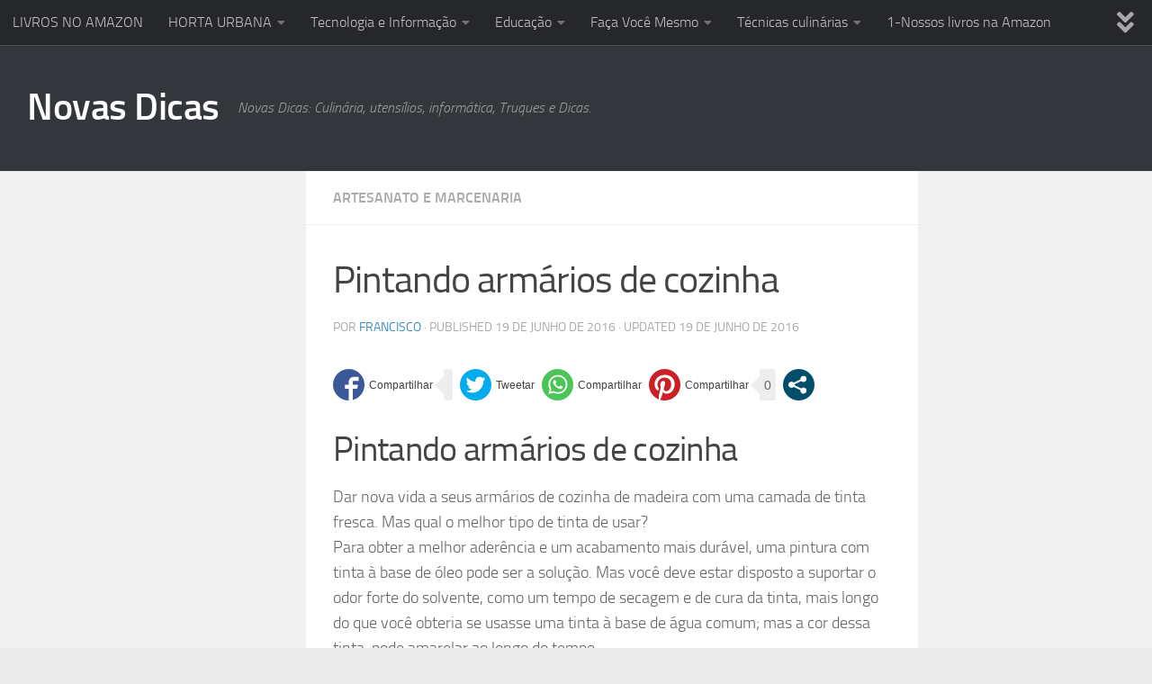

--- FILE ---
content_type: text/html; charset=UTF-8
request_url: https://www.novasdicas.com.br/pintando-armarios-de-cozinha/
body_size: 71140
content:
<!DOCTYPE html>
<html class="no-js" lang="pt-BR">
<head>
  <meta charset="UTF-8">
  <meta name="viewport" content="width=device-width, initial-scale=1.0">
  <link rel="profile" href="https://gmpg.org/xfn/11" />
  <link rel="pingback" href="https://www.novasdicas.com.br/xmlrpc.php">

  <meta name='robots' content='index, follow, max-image-preview:large, max-snippet:-1, max-video-preview:-1' />
	<style>img:is([sizes="auto" i], [sizes^="auto," i]) { contain-intrinsic-size: 3000px 1500px }</style>
	<script>document.documentElement.className = document.documentElement.className.replace("no-js","js");</script>

	<!-- This site is optimized with the Yoast SEO plugin v25.0 - https://yoast.com/wordpress/plugins/seo/ -->
	<title>Pintando armários de cozinha</title>
	<meta name="description" content="Pintando armários de cozinha – Dar nova vida a seus armários de cozinha de madeira com uma camada de tinta fresca. Mas qual o melhor tipo..." />
	<link rel="canonical" href="https://www.novasdicas.com.br/pintando-armarios-de-cozinha/" />
	<meta property="og:locale" content="pt_BR" />
	<meta property="og:type" content="article" />
	<meta property="og:title" content="Pintando armários de cozinha" />
	<meta property="og:description" content="Pintando armários de cozinha – Dar nova vida a seus armários de cozinha de madeira com uma camada de tinta fresca. Mas qual o melhor tipo..." />
	<meta property="og:url" content="https://www.novasdicas.com.br/pintando-armarios-de-cozinha/" />
	<meta property="og:site_name" content="Novas Dicas" />
	<meta property="article:publisher" content="https://www.facebook.com/NovasDicas/" />
	<meta property="article:published_time" content="2016-06-19T21:30:34+00:00" />
	<meta property="article:modified_time" content="2016-06-19T21:34:29+00:00" />
	<meta property="og:image" content="https://www.novasdicas.com.br/wp-content/uploads/2016/06/Pintando-armários-de-cozinha.jpg" />
	<meta property="og:image:width" content="500" />
	<meta property="og:image:height" content="373" />
	<meta property="og:image:type" content="image/jpeg" />
	<meta name="author" content="francisco" />
	<meta name="twitter:label1" content="Escrito por" />
	<meta name="twitter:data1" content="francisco" />
	<meta name="twitter:label2" content="Est. tempo de leitura" />
	<meta name="twitter:data2" content="2 minutos" />
	<script type="application/ld+json" class="yoast-schema-graph">{"@context":"https://schema.org","@graph":[{"@type":"WebPage","@id":"https://www.novasdicas.com.br/pintando-armarios-de-cozinha/","url":"https://www.novasdicas.com.br/pintando-armarios-de-cozinha/","name":"Pintando armários de cozinha","isPartOf":{"@id":"https://www.novasdicas.com.br/#website"},"primaryImageOfPage":{"@id":"https://www.novasdicas.com.br/pintando-armarios-de-cozinha/#primaryimage"},"image":{"@id":"https://www.novasdicas.com.br/pintando-armarios-de-cozinha/#primaryimage"},"thumbnailUrl":"https://www.novasdicas.com.br/wp-content/uploads/2016/06/Pintando-armários-de-cozinha.jpg","datePublished":"2016-06-19T21:30:34+00:00","dateModified":"2016-06-19T21:34:29+00:00","author":{"@id":"https://www.novasdicas.com.br/#/schema/person/463860c90df5ccf440bec3f2e9258582"},"description":"Pintando armários de cozinha – Dar nova vida a seus armários de cozinha de madeira com uma camada de tinta fresca. Mas qual o melhor tipo...","breadcrumb":{"@id":"https://www.novasdicas.com.br/pintando-armarios-de-cozinha/#breadcrumb"},"inLanguage":"pt-BR","potentialAction":[{"@type":"ReadAction","target":["https://www.novasdicas.com.br/pintando-armarios-de-cozinha/"]}]},{"@type":"ImageObject","inLanguage":"pt-BR","@id":"https://www.novasdicas.com.br/pintando-armarios-de-cozinha/#primaryimage","url":"https://www.novasdicas.com.br/wp-content/uploads/2016/06/Pintando-armários-de-cozinha.jpg","contentUrl":"https://www.novasdicas.com.br/wp-content/uploads/2016/06/Pintando-armários-de-cozinha.jpg","width":500,"height":373},{"@type":"BreadcrumbList","@id":"https://www.novasdicas.com.br/pintando-armarios-de-cozinha/#breadcrumb","itemListElement":[{"@type":"ListItem","position":1,"name":"Novas Dicas","item":"https://www.novasdicas.com.br/"},{"@type":"ListItem","position":2,"name":"Faça Você Mesmo","item":"https://www.novasdicas.com.br/Topico/faca-voce-mesmo/"},{"@type":"ListItem","position":3,"name":"Artesanato e Marcenaria","item":"https://www.novasdicas.com.br/Topico/faca-voce-mesmo/artesanato-e-marcenaria/"},{"@type":"ListItem","position":4,"name":"Pintando armários de cozinha"}]},{"@type":"WebSite","@id":"https://www.novasdicas.com.br/#website","url":"https://www.novasdicas.com.br/","name":"Novas Dicas","description":"Novas Dicas: Culinária, utensílios, informática, Truques e Dicas.","potentialAction":[{"@type":"SearchAction","target":{"@type":"EntryPoint","urlTemplate":"https://www.novasdicas.com.br/?s={search_term_string}"},"query-input":{"@type":"PropertyValueSpecification","valueRequired":true,"valueName":"search_term_string"}}],"inLanguage":"pt-BR"},{"@type":"Person","@id":"https://www.novasdicas.com.br/#/schema/person/463860c90df5ccf440bec3f2e9258582","name":"francisco","image":{"@type":"ImageObject","inLanguage":"pt-BR","@id":"https://www.novasdicas.com.br/#/schema/person/image/","url":"https://secure.gravatar.com/avatar/1f9d93077dcbd4e50c9f29ab90fe64419fbba0210c872c3ed9b01dfba8b993d3?s=96&d=mm&r=g","contentUrl":"https://secure.gravatar.com/avatar/1f9d93077dcbd4e50c9f29ab90fe64419fbba0210c872c3ed9b01dfba8b993d3?s=96&d=mm&r=g","caption":"francisco"},"sameAs":["http://www.lindosrecados.com.br"],"url":"https://www.novasdicas.com.br/author/francisco/"}]}</script>
	<!-- / Yoast SEO plugin. -->


<link rel="amphtml" href="https://www.novasdicas.com.br/pintando-armarios-de-cozinha/amp/" /><meta name="generator" content="AMP for WP 1.1.4"/><link rel='dns-prefetch' href='//platform-api.sharethis.com' />
<link rel="alternate" type="application/rss+xml" title="Feed para Novas Dicas &raquo;" href="https://www.novasdicas.com.br/feed/" />
<link rel="alternate" type="application/rss+xml" title="Feed de comentários para Novas Dicas &raquo;" href="https://www.novasdicas.com.br/comments/feed/" />
<link rel="alternate" type="application/rss+xml" title="Feed de comentários para Novas Dicas &raquo; Pintando armários de cozinha" href="https://www.novasdicas.com.br/pintando-armarios-de-cozinha/feed/" />
<script>
window._wpemojiSettings = {"baseUrl":"https:\/\/s.w.org\/images\/core\/emoji\/16.0.1\/72x72\/","ext":".png","svgUrl":"https:\/\/s.w.org\/images\/core\/emoji\/16.0.1\/svg\/","svgExt":".svg","source":{"concatemoji":"https:\/\/www.novasdicas.com.br\/wp-includes\/js\/wp-emoji-release.min.js?ver=6.8.3"}};
/*! This file is auto-generated */
!function(s,n){var o,i,e;function c(e){try{var t={supportTests:e,timestamp:(new Date).valueOf()};sessionStorage.setItem(o,JSON.stringify(t))}catch(e){}}function p(e,t,n){e.clearRect(0,0,e.canvas.width,e.canvas.height),e.fillText(t,0,0);var t=new Uint32Array(e.getImageData(0,0,e.canvas.width,e.canvas.height).data),a=(e.clearRect(0,0,e.canvas.width,e.canvas.height),e.fillText(n,0,0),new Uint32Array(e.getImageData(0,0,e.canvas.width,e.canvas.height).data));return t.every(function(e,t){return e===a[t]})}function u(e,t){e.clearRect(0,0,e.canvas.width,e.canvas.height),e.fillText(t,0,0);for(var n=e.getImageData(16,16,1,1),a=0;a<n.data.length;a++)if(0!==n.data[a])return!1;return!0}function f(e,t,n,a){switch(t){case"flag":return n(e,"\ud83c\udff3\ufe0f\u200d\u26a7\ufe0f","\ud83c\udff3\ufe0f\u200b\u26a7\ufe0f")?!1:!n(e,"\ud83c\udde8\ud83c\uddf6","\ud83c\udde8\u200b\ud83c\uddf6")&&!n(e,"\ud83c\udff4\udb40\udc67\udb40\udc62\udb40\udc65\udb40\udc6e\udb40\udc67\udb40\udc7f","\ud83c\udff4\u200b\udb40\udc67\u200b\udb40\udc62\u200b\udb40\udc65\u200b\udb40\udc6e\u200b\udb40\udc67\u200b\udb40\udc7f");case"emoji":return!a(e,"\ud83e\udedf")}return!1}function g(e,t,n,a){var r="undefined"!=typeof WorkerGlobalScope&&self instanceof WorkerGlobalScope?new OffscreenCanvas(300,150):s.createElement("canvas"),o=r.getContext("2d",{willReadFrequently:!0}),i=(o.textBaseline="top",o.font="600 32px Arial",{});return e.forEach(function(e){i[e]=t(o,e,n,a)}),i}function t(e){var t=s.createElement("script");t.src=e,t.defer=!0,s.head.appendChild(t)}"undefined"!=typeof Promise&&(o="wpEmojiSettingsSupports",i=["flag","emoji"],n.supports={everything:!0,everythingExceptFlag:!0},e=new Promise(function(e){s.addEventListener("DOMContentLoaded",e,{once:!0})}),new Promise(function(t){var n=function(){try{var e=JSON.parse(sessionStorage.getItem(o));if("object"==typeof e&&"number"==typeof e.timestamp&&(new Date).valueOf()<e.timestamp+604800&&"object"==typeof e.supportTests)return e.supportTests}catch(e){}return null}();if(!n){if("undefined"!=typeof Worker&&"undefined"!=typeof OffscreenCanvas&&"undefined"!=typeof URL&&URL.createObjectURL&&"undefined"!=typeof Blob)try{var e="postMessage("+g.toString()+"("+[JSON.stringify(i),f.toString(),p.toString(),u.toString()].join(",")+"));",a=new Blob([e],{type:"text/javascript"}),r=new Worker(URL.createObjectURL(a),{name:"wpTestEmojiSupports"});return void(r.onmessage=function(e){c(n=e.data),r.terminate(),t(n)})}catch(e){}c(n=g(i,f,p,u))}t(n)}).then(function(e){for(var t in e)n.supports[t]=e[t],n.supports.everything=n.supports.everything&&n.supports[t],"flag"!==t&&(n.supports.everythingExceptFlag=n.supports.everythingExceptFlag&&n.supports[t]);n.supports.everythingExceptFlag=n.supports.everythingExceptFlag&&!n.supports.flag,n.DOMReady=!1,n.readyCallback=function(){n.DOMReady=!0}}).then(function(){return e}).then(function(){var e;n.supports.everything||(n.readyCallback(),(e=n.source||{}).concatemoji?t(e.concatemoji):e.wpemoji&&e.twemoji&&(t(e.twemoji),t(e.wpemoji)))}))}((window,document),window._wpemojiSettings);
</script>

<style id='wp-emoji-styles-inline-css'>

	img.wp-smiley, img.emoji {
		display: inline !important;
		border: none !important;
		box-shadow: none !important;
		height: 1em !important;
		width: 1em !important;
		margin: 0 0.07em !important;
		vertical-align: -0.1em !important;
		background: none !important;
		padding: 0 !important;
	}
</style>
<link rel='stylesheet' id='wp-block-library-css' href='https://www.novasdicas.com.br/wp-includes/css/dist/block-library/style.min.css?ver=6.8.3' media='all' />
<style id='classic-theme-styles-inline-css'>
/*! This file is auto-generated */
.wp-block-button__link{color:#fff;background-color:#32373c;border-radius:9999px;box-shadow:none;text-decoration:none;padding:calc(.667em + 2px) calc(1.333em + 2px);font-size:1.125em}.wp-block-file__button{background:#32373c;color:#fff;text-decoration:none}
</style>
<style id='global-styles-inline-css'>
:root{--wp--preset--aspect-ratio--square: 1;--wp--preset--aspect-ratio--4-3: 4/3;--wp--preset--aspect-ratio--3-4: 3/4;--wp--preset--aspect-ratio--3-2: 3/2;--wp--preset--aspect-ratio--2-3: 2/3;--wp--preset--aspect-ratio--16-9: 16/9;--wp--preset--aspect-ratio--9-16: 9/16;--wp--preset--color--black: #000000;--wp--preset--color--cyan-bluish-gray: #abb8c3;--wp--preset--color--white: #ffffff;--wp--preset--color--pale-pink: #f78da7;--wp--preset--color--vivid-red: #cf2e2e;--wp--preset--color--luminous-vivid-orange: #ff6900;--wp--preset--color--luminous-vivid-amber: #fcb900;--wp--preset--color--light-green-cyan: #7bdcb5;--wp--preset--color--vivid-green-cyan: #00d084;--wp--preset--color--pale-cyan-blue: #8ed1fc;--wp--preset--color--vivid-cyan-blue: #0693e3;--wp--preset--color--vivid-purple: #9b51e0;--wp--preset--gradient--vivid-cyan-blue-to-vivid-purple: linear-gradient(135deg,rgba(6,147,227,1) 0%,rgb(155,81,224) 100%);--wp--preset--gradient--light-green-cyan-to-vivid-green-cyan: linear-gradient(135deg,rgb(122,220,180) 0%,rgb(0,208,130) 100%);--wp--preset--gradient--luminous-vivid-amber-to-luminous-vivid-orange: linear-gradient(135deg,rgba(252,185,0,1) 0%,rgba(255,105,0,1) 100%);--wp--preset--gradient--luminous-vivid-orange-to-vivid-red: linear-gradient(135deg,rgba(255,105,0,1) 0%,rgb(207,46,46) 100%);--wp--preset--gradient--very-light-gray-to-cyan-bluish-gray: linear-gradient(135deg,rgb(238,238,238) 0%,rgb(169,184,195) 100%);--wp--preset--gradient--cool-to-warm-spectrum: linear-gradient(135deg,rgb(74,234,220) 0%,rgb(151,120,209) 20%,rgb(207,42,186) 40%,rgb(238,44,130) 60%,rgb(251,105,98) 80%,rgb(254,248,76) 100%);--wp--preset--gradient--blush-light-purple: linear-gradient(135deg,rgb(255,206,236) 0%,rgb(152,150,240) 100%);--wp--preset--gradient--blush-bordeaux: linear-gradient(135deg,rgb(254,205,165) 0%,rgb(254,45,45) 50%,rgb(107,0,62) 100%);--wp--preset--gradient--luminous-dusk: linear-gradient(135deg,rgb(255,203,112) 0%,rgb(199,81,192) 50%,rgb(65,88,208) 100%);--wp--preset--gradient--pale-ocean: linear-gradient(135deg,rgb(255,245,203) 0%,rgb(182,227,212) 50%,rgb(51,167,181) 100%);--wp--preset--gradient--electric-grass: linear-gradient(135deg,rgb(202,248,128) 0%,rgb(113,206,126) 100%);--wp--preset--gradient--midnight: linear-gradient(135deg,rgb(2,3,129) 0%,rgb(40,116,252) 100%);--wp--preset--font-size--small: 13px;--wp--preset--font-size--medium: 20px;--wp--preset--font-size--large: 36px;--wp--preset--font-size--x-large: 42px;--wp--preset--spacing--20: 0.44rem;--wp--preset--spacing--30: 0.67rem;--wp--preset--spacing--40: 1rem;--wp--preset--spacing--50: 1.5rem;--wp--preset--spacing--60: 2.25rem;--wp--preset--spacing--70: 3.38rem;--wp--preset--spacing--80: 5.06rem;--wp--preset--shadow--natural: 6px 6px 9px rgba(0, 0, 0, 0.2);--wp--preset--shadow--deep: 12px 12px 50px rgba(0, 0, 0, 0.4);--wp--preset--shadow--sharp: 6px 6px 0px rgba(0, 0, 0, 0.2);--wp--preset--shadow--outlined: 6px 6px 0px -3px rgba(255, 255, 255, 1), 6px 6px rgba(0, 0, 0, 1);--wp--preset--shadow--crisp: 6px 6px 0px rgba(0, 0, 0, 1);}:where(.is-layout-flex){gap: 0.5em;}:where(.is-layout-grid){gap: 0.5em;}body .is-layout-flex{display: flex;}.is-layout-flex{flex-wrap: wrap;align-items: center;}.is-layout-flex > :is(*, div){margin: 0;}body .is-layout-grid{display: grid;}.is-layout-grid > :is(*, div){margin: 0;}:where(.wp-block-columns.is-layout-flex){gap: 2em;}:where(.wp-block-columns.is-layout-grid){gap: 2em;}:where(.wp-block-post-template.is-layout-flex){gap: 1.25em;}:where(.wp-block-post-template.is-layout-grid){gap: 1.25em;}.has-black-color{color: var(--wp--preset--color--black) !important;}.has-cyan-bluish-gray-color{color: var(--wp--preset--color--cyan-bluish-gray) !important;}.has-white-color{color: var(--wp--preset--color--white) !important;}.has-pale-pink-color{color: var(--wp--preset--color--pale-pink) !important;}.has-vivid-red-color{color: var(--wp--preset--color--vivid-red) !important;}.has-luminous-vivid-orange-color{color: var(--wp--preset--color--luminous-vivid-orange) !important;}.has-luminous-vivid-amber-color{color: var(--wp--preset--color--luminous-vivid-amber) !important;}.has-light-green-cyan-color{color: var(--wp--preset--color--light-green-cyan) !important;}.has-vivid-green-cyan-color{color: var(--wp--preset--color--vivid-green-cyan) !important;}.has-pale-cyan-blue-color{color: var(--wp--preset--color--pale-cyan-blue) !important;}.has-vivid-cyan-blue-color{color: var(--wp--preset--color--vivid-cyan-blue) !important;}.has-vivid-purple-color{color: var(--wp--preset--color--vivid-purple) !important;}.has-black-background-color{background-color: var(--wp--preset--color--black) !important;}.has-cyan-bluish-gray-background-color{background-color: var(--wp--preset--color--cyan-bluish-gray) !important;}.has-white-background-color{background-color: var(--wp--preset--color--white) !important;}.has-pale-pink-background-color{background-color: var(--wp--preset--color--pale-pink) !important;}.has-vivid-red-background-color{background-color: var(--wp--preset--color--vivid-red) !important;}.has-luminous-vivid-orange-background-color{background-color: var(--wp--preset--color--luminous-vivid-orange) !important;}.has-luminous-vivid-amber-background-color{background-color: var(--wp--preset--color--luminous-vivid-amber) !important;}.has-light-green-cyan-background-color{background-color: var(--wp--preset--color--light-green-cyan) !important;}.has-vivid-green-cyan-background-color{background-color: var(--wp--preset--color--vivid-green-cyan) !important;}.has-pale-cyan-blue-background-color{background-color: var(--wp--preset--color--pale-cyan-blue) !important;}.has-vivid-cyan-blue-background-color{background-color: var(--wp--preset--color--vivid-cyan-blue) !important;}.has-vivid-purple-background-color{background-color: var(--wp--preset--color--vivid-purple) !important;}.has-black-border-color{border-color: var(--wp--preset--color--black) !important;}.has-cyan-bluish-gray-border-color{border-color: var(--wp--preset--color--cyan-bluish-gray) !important;}.has-white-border-color{border-color: var(--wp--preset--color--white) !important;}.has-pale-pink-border-color{border-color: var(--wp--preset--color--pale-pink) !important;}.has-vivid-red-border-color{border-color: var(--wp--preset--color--vivid-red) !important;}.has-luminous-vivid-orange-border-color{border-color: var(--wp--preset--color--luminous-vivid-orange) !important;}.has-luminous-vivid-amber-border-color{border-color: var(--wp--preset--color--luminous-vivid-amber) !important;}.has-light-green-cyan-border-color{border-color: var(--wp--preset--color--light-green-cyan) !important;}.has-vivid-green-cyan-border-color{border-color: var(--wp--preset--color--vivid-green-cyan) !important;}.has-pale-cyan-blue-border-color{border-color: var(--wp--preset--color--pale-cyan-blue) !important;}.has-vivid-cyan-blue-border-color{border-color: var(--wp--preset--color--vivid-cyan-blue) !important;}.has-vivid-purple-border-color{border-color: var(--wp--preset--color--vivid-purple) !important;}.has-vivid-cyan-blue-to-vivid-purple-gradient-background{background: var(--wp--preset--gradient--vivid-cyan-blue-to-vivid-purple) !important;}.has-light-green-cyan-to-vivid-green-cyan-gradient-background{background: var(--wp--preset--gradient--light-green-cyan-to-vivid-green-cyan) !important;}.has-luminous-vivid-amber-to-luminous-vivid-orange-gradient-background{background: var(--wp--preset--gradient--luminous-vivid-amber-to-luminous-vivid-orange) !important;}.has-luminous-vivid-orange-to-vivid-red-gradient-background{background: var(--wp--preset--gradient--luminous-vivid-orange-to-vivid-red) !important;}.has-very-light-gray-to-cyan-bluish-gray-gradient-background{background: var(--wp--preset--gradient--very-light-gray-to-cyan-bluish-gray) !important;}.has-cool-to-warm-spectrum-gradient-background{background: var(--wp--preset--gradient--cool-to-warm-spectrum) !important;}.has-blush-light-purple-gradient-background{background: var(--wp--preset--gradient--blush-light-purple) !important;}.has-blush-bordeaux-gradient-background{background: var(--wp--preset--gradient--blush-bordeaux) !important;}.has-luminous-dusk-gradient-background{background: var(--wp--preset--gradient--luminous-dusk) !important;}.has-pale-ocean-gradient-background{background: var(--wp--preset--gradient--pale-ocean) !important;}.has-electric-grass-gradient-background{background: var(--wp--preset--gradient--electric-grass) !important;}.has-midnight-gradient-background{background: var(--wp--preset--gradient--midnight) !important;}.has-small-font-size{font-size: var(--wp--preset--font-size--small) !important;}.has-medium-font-size{font-size: var(--wp--preset--font-size--medium) !important;}.has-large-font-size{font-size: var(--wp--preset--font-size--large) !important;}.has-x-large-font-size{font-size: var(--wp--preset--font-size--x-large) !important;}
:where(.wp-block-post-template.is-layout-flex){gap: 1.25em;}:where(.wp-block-post-template.is-layout-grid){gap: 1.25em;}
:where(.wp-block-columns.is-layout-flex){gap: 2em;}:where(.wp-block-columns.is-layout-grid){gap: 2em;}
:root :where(.wp-block-pullquote){font-size: 1.5em;line-height: 1.6;}
</style>
<link rel='stylesheet' id='wpusb-style-css' href='https://www.novasdicas.com.br/wp-content/plugins/wpupper-share-buttons/build/style.min.css?ver=1743515072' media='all' />
<link rel='stylesheet' id='hueman-main-style-css' href='https://www.novasdicas.com.br/wp-content/themes/hueman/assets/front/css/main.min.css?ver=3.7.27' media='all' />
<style id='hueman-main-style-inline-css'>
body { font-size:1.00rem; }@media only screen and (min-width: 720px) {
        .nav > li { font-size:1.00rem; }
      }::selection { background-color: #3b8dbd; }
::-moz-selection { background-color: #3b8dbd; }a,a>span.hu-external::after,.themeform label .required,#flexslider-featured .flex-direction-nav .flex-next:hover,#flexslider-featured .flex-direction-nav .flex-prev:hover,.post-hover:hover .post-title a,.post-title a:hover,.sidebar.s1 .post-nav li a:hover i,.content .post-nav li a:hover i,.post-related a:hover,.sidebar.s1 .widget_rss ul li a,#footer .widget_rss ul li a,.sidebar.s1 .widget_calendar a,#footer .widget_calendar a,.sidebar.s1 .alx-tab .tab-item-category a,.sidebar.s1 .alx-posts .post-item-category a,.sidebar.s1 .alx-tab li:hover .tab-item-title a,.sidebar.s1 .alx-tab li:hover .tab-item-comment a,.sidebar.s1 .alx-posts li:hover .post-item-title a,#footer .alx-tab .tab-item-category a,#footer .alx-posts .post-item-category a,#footer .alx-tab li:hover .tab-item-title a,#footer .alx-tab li:hover .tab-item-comment a,#footer .alx-posts li:hover .post-item-title a,.comment-tabs li.active a,.comment-awaiting-moderation,.child-menu a:hover,.child-menu .current_page_item > a,.wp-pagenavi a{ color: #3b8dbd; }input[type="submit"],.themeform button[type="submit"],.sidebar.s1 .sidebar-top,.sidebar.s1 .sidebar-toggle,#flexslider-featured .flex-control-nav li a.flex-active,.post-tags a:hover,.sidebar.s1 .widget_calendar caption,#footer .widget_calendar caption,.author-bio .bio-avatar:after,.commentlist li.bypostauthor > .comment-body:after,.commentlist li.comment-author-admin > .comment-body:after{ background-color: #3b8dbd; }.post-format .format-container { border-color: #3b8dbd; }.sidebar.s1 .alx-tabs-nav li.active a,#footer .alx-tabs-nav li.active a,.comment-tabs li.active a,.wp-pagenavi a:hover,.wp-pagenavi a:active,.wp-pagenavi span.current{ border-bottom-color: #3b8dbd!important; }.sidebar.s2 .post-nav li a:hover i,
.sidebar.s2 .widget_rss ul li a,
.sidebar.s2 .widget_calendar a,
.sidebar.s2 .alx-tab .tab-item-category a,
.sidebar.s2 .alx-posts .post-item-category a,
.sidebar.s2 .alx-tab li:hover .tab-item-title a,
.sidebar.s2 .alx-tab li:hover .tab-item-comment a,
.sidebar.s2 .alx-posts li:hover .post-item-title a { color: #82b965; }
.sidebar.s2 .sidebar-top,.sidebar.s2 .sidebar-toggle,.post-comments,.jp-play-bar,.jp-volume-bar-value,.sidebar.s2 .widget_calendar caption{ background-color: #82b965; }.sidebar.s2 .alx-tabs-nav li.active a { border-bottom-color: #82b965; }
.post-comments::before { border-right-color: #82b965; }
      .search-expand,
              #nav-topbar.nav-container { background-color: #26272b}@media only screen and (min-width: 720px) {
                #nav-topbar .nav ul { background-color: #26272b; }
              }.is-scrolled #header .nav-container.desktop-sticky,
              .is-scrolled #header .search-expand { background-color: #26272b; background-color: rgba(38,39,43,0.90) }.is-scrolled .topbar-transparent #nav-topbar.desktop-sticky .nav ul { background-color: #26272b; background-color: rgba(38,39,43,0.95) }#header { background-color: #33363b; }
@media only screen and (min-width: 720px) {
  #nav-header .nav ul { background-color: #33363b; }
}
        .is-scrolled #header #nav-mobile { background-color: #454e5c; background-color: rgba(69,78,92,0.90) }#nav-header.nav-container, #main-header-search .search-expand { background-color: ; }
@media only screen and (min-width: 720px) {
  #nav-header .nav ul { background-color: ; }
}
        body { background-color: #eaeaea; }
</style>
<link rel='stylesheet' id='hueman-font-awesome-css' href='https://www.novasdicas.com.br/wp-content/themes/hueman/assets/front/css/font-awesome.min.css?ver=3.7.27' media='all' />
<style id='akismet-widget-style-inline-css'>

			.a-stats {
				--akismet-color-mid-green: #357b49;
				--akismet-color-white: #fff;
				--akismet-color-light-grey: #f6f7f7;

				max-width: 350px;
				width: auto;
			}

			.a-stats * {
				all: unset;
				box-sizing: border-box;
			}

			.a-stats strong {
				font-weight: 600;
			}

			.a-stats a.a-stats__link,
			.a-stats a.a-stats__link:visited,
			.a-stats a.a-stats__link:active {
				background: var(--akismet-color-mid-green);
				border: none;
				box-shadow: none;
				border-radius: 8px;
				color: var(--akismet-color-white);
				cursor: pointer;
				display: block;
				font-family: -apple-system, BlinkMacSystemFont, 'Segoe UI', 'Roboto', 'Oxygen-Sans', 'Ubuntu', 'Cantarell', 'Helvetica Neue', sans-serif;
				font-weight: 500;
				padding: 12px;
				text-align: center;
				text-decoration: none;
				transition: all 0.2s ease;
			}

			/* Extra specificity to deal with TwentyTwentyOne focus style */
			.widget .a-stats a.a-stats__link:focus {
				background: var(--akismet-color-mid-green);
				color: var(--akismet-color-white);
				text-decoration: none;
			}

			.a-stats a.a-stats__link:hover {
				filter: brightness(110%);
				box-shadow: 0 4px 12px rgba(0, 0, 0, 0.06), 0 0 2px rgba(0, 0, 0, 0.16);
			}

			.a-stats .count {
				color: var(--akismet-color-white);
				display: block;
				font-size: 1.5em;
				line-height: 1.4;
				padding: 0 13px;
				white-space: nowrap;
			}
		
</style>
<link rel='stylesheet' id='tablepress-default-css' href='https://www.novasdicas.com.br/wp-content/plugins/tablepress/css/build/default.css?ver=3.1.2' media='all' />
<link rel='stylesheet' id='dashicons-css' href='https://www.novasdicas.com.br/wp-includes/css/dashicons.min.css?ver=6.8.3' media='all' />
<script src="https://www.novasdicas.com.br/wp-includes/js/jquery/jquery.min.js?ver=3.7.1" id="jquery-core-js"></script>
<script src="https://www.novasdicas.com.br/wp-includes/js/jquery/jquery-migrate.min.js?ver=3.4.1" id="jquery-migrate-js"></script>
<script src="//platform-api.sharethis.com/js/sharethis.js#source=googleanalytics-wordpress#product=ga&amp;property=59860d7edb06d90012f37f7c" id="googleanalytics-platform-sharethis-js"></script>
<link rel="https://api.w.org/" href="https://www.novasdicas.com.br/wp-json/" /><link rel="alternate" title="JSON" type="application/json" href="https://www.novasdicas.com.br/wp-json/wp/v2/posts/2349" /><link rel="EditURI" type="application/rsd+xml" title="RSD" href="https://www.novasdicas.com.br/xmlrpc.php?rsd" />
<meta name="generator" content="WordPress 6.8.3" />
<link rel='shortlink' href='https://www.novasdicas.com.br/?p=2349' />
<link rel="alternate" title="oEmbed (JSON)" type="application/json+oembed" href="https://www.novasdicas.com.br/wp-json/oembed/1.0/embed?url=https%3A%2F%2Fwww.novasdicas.com.br%2Fpintando-armarios-de-cozinha%2F" />
<link rel="alternate" title="oEmbed (XML)" type="text/xml+oembed" href="https://www.novasdicas.com.br/wp-json/oembed/1.0/embed?url=https%3A%2F%2Fwww.novasdicas.com.br%2Fpintando-armarios-de-cozinha%2F&#038;format=xml" />
<style id="essential-blocks-global-styles">
            :root {
                --eb-global-primary-color: #101828;
--eb-global-secondary-color: #475467;
--eb-global-tertiary-color: #98A2B3;
--eb-global-text-color: #475467;
--eb-global-heading-color: #1D2939;
--eb-global-link-color: #444CE7;
--eb-global-background-color: #F9FAFB;
--eb-global-button-text-color: #FFFFFF;
--eb-global-button-background-color: #101828;
--eb-gradient-primary-color: linear-gradient(90deg, hsla(259, 84%, 78%, 1) 0%, hsla(206, 67%, 75%, 1) 100%);
--eb-gradient-secondary-color: linear-gradient(90deg, hsla(18, 76%, 85%, 1) 0%, hsla(203, 69%, 84%, 1) 100%);
--eb-gradient-tertiary-color: linear-gradient(90deg, hsla(248, 21%, 15%, 1) 0%, hsla(250, 14%, 61%, 1) 100%);
--eb-gradient-background-color: linear-gradient(90deg, rgb(250, 250, 250) 0%, rgb(233, 233, 233) 49%, rgb(244, 243, 243) 100%);

                --eb-tablet-breakpoint: 1024px;
--eb-mobile-breakpoint: 767px;

            }
            
            
        </style>

<!-- This site is optimized with the Schema plugin v1.7.9.6 - https://schema.press -->
<script type="application/ld+json">{"@context":"https:\/\/schema.org\/","@type":"BlogPosting","mainEntityOfPage":{"@type":"WebPage","@id":"https:\/\/www.novasdicas.com.br\/pintando-armarios-de-cozinha\/"},"url":"https:\/\/www.novasdicas.com.br\/pintando-armarios-de-cozinha\/","headline":"Pintando armários de cozinha","datePublished":"2016-06-19T18:30:34-03:00","dateModified":"2016-06-19T18:34:29-03:00","publisher":{"@type":"Organization","@id":"https:\/\/www.novasdicas.com.br\/#organization","name":"Novas Dicas","logo":{"@type":"ImageObject","url":"http:\/\/www.novasdicas.com.br\/wp-content\/uploads\/2016\/06\/Qual-a-diferença-entre-trufa-e-bombom.png","width":600,"height":60}},"image":{"@type":"ImageObject","url":"https:\/\/www.novasdicas.com.br\/wp-content\/uploads\/2016\/06\/Pintando-armários-de-cozinha.jpg","width":696,"height":373},"articleSection":"Artesanato e Marcenaria","keywords":"como pintar armario de cozinha aglomerado, como pintar armario de cozinha antigo, como pintar armarios de cozinha em mdf, pintar armario de cozinha aço, pintar armario de cozinha de aço com spray, pintar armario de cozinha de branco, pintar armario de cozinha de formica, pintar armarios de cozinha em madeira, Pintura armários de cozinha, Retocar cortes e arranhões","description":"Pintando armários de cozinha Dar nova vida a seus armários de cozinha de madeira com uma camada de tinta fresca. Mas qual o melhor tipo de tinta de usar? Para obter a melhor aderência e um acabamento mais durável, uma pintura com tinta à base de óleo pode ser","author":{"@type":"Person","name":"francisco","url":"https:\/\/www.novasdicas.com.br\/author\/francisco\/","image":{"@type":"ImageObject","url":"https:\/\/secure.gravatar.com\/avatar\/1f9d93077dcbd4e50c9f29ab90fe64419fbba0210c872c3ed9b01dfba8b993d3?s=96&d=mm&r=g","height":96,"width":96},"sameAs":["http:\/\/www.lindosrecados.com.br"]},"video":[],"audio":[],"commentCount":"6","comment":[{"@type":"Comment","dateCreated":"2021-10-17 09:06:07","description":"Aprendi em poucas palavras , tudo o que e \r\n necessário para pintar os meus armários.  \r\nMuito obrigada ❣","author":{"@type":"Person","name":"Sueli de Fátima","url":""}},{"@type":"Comment","dateCreated":"2021-02-13 10:36:58","description":"Olá, acha que que uma pessoa que nunca mexeu com pintura conseguiria pintar um armário de cozinha de madeira envernizado antigo,não quero trocar pois é madeira, hoje em dia é tudo fórmica né ? Quero pintar de branco será que eu mesma consigo ou acha que é trabalho pra quem é especializado?","author":{"@type":"Person","name":"Estela","url":""}},{"@type":"Comment","dateCreated":"2020-05-19 15:44:44","description":"Gostaria de saber qual a quantidade de tintas acrílica para um armário de cozinha  com oito portas pequenas.  Obrigado.","author":{"@type":"Person","name":"Nofami","url":""}},{"@type":"Comment","dateCreated":"2018-09-22 08:20:13","description":"Exelente artigo, suas dicas são muito úteis, meus parabéns.","author":{"@type":"Person","name":"Ailton","url":""}},{"@type":"Comment","dateCreated":"2018-09-12 20:46:25","description":"vou testar parece ser bom","author":{"@type":"Person","name":"LUCIVANIA dos santos","url":"http:\/\/www.novasdicas.com.br\/pintando-armarios-de-cozinha\/"}},{"@type":"Comment","dateCreated":"2018-03-05 16:58:30","description":"Amei o passo a passo e a discrição do material a ser usado.","author":{"@type":"Person","name":"Maria Ione Dos Santos","url":""}}]}</script>

    <link rel="preload" as="font" type="font/woff2" href="https://www.novasdicas.com.br/wp-content/themes/hueman/assets/front/webfonts/fa-brands-400.woff2?v=5.15.2" crossorigin="anonymous"/>
    <link rel="preload" as="font" type="font/woff2" href="https://www.novasdicas.com.br/wp-content/themes/hueman/assets/front/webfonts/fa-regular-400.woff2?v=5.15.2" crossorigin="anonymous"/>
    <link rel="preload" as="font" type="font/woff2" href="https://www.novasdicas.com.br/wp-content/themes/hueman/assets/front/webfonts/fa-solid-900.woff2?v=5.15.2" crossorigin="anonymous"/>
  <link rel="preload" as="font" type="font/woff" href="https://www.novasdicas.com.br/wp-content/themes/hueman/assets/front/fonts/titillium-light-webfont.woff" crossorigin="anonymous"/>
<link rel="preload" as="font" type="font/woff" href="https://www.novasdicas.com.br/wp-content/themes/hueman/assets/front/fonts/titillium-lightitalic-webfont.woff" crossorigin="anonymous"/>
<link rel="preload" as="font" type="font/woff" href="https://www.novasdicas.com.br/wp-content/themes/hueman/assets/front/fonts/titillium-regular-webfont.woff" crossorigin="anonymous"/>
<link rel="preload" as="font" type="font/woff" href="https://www.novasdicas.com.br/wp-content/themes/hueman/assets/front/fonts/titillium-regularitalic-webfont.woff" crossorigin="anonymous"/>
<link rel="preload" as="font" type="font/woff" href="https://www.novasdicas.com.br/wp-content/themes/hueman/assets/front/fonts/titillium-semibold-webfont.woff" crossorigin="anonymous"/>
<style>
  /*  base : fonts
/* ------------------------------------ */
body { font-family: "Titillium", Arial, sans-serif; }
@font-face {
  font-family: 'Titillium';
  src: url('https://www.novasdicas.com.br/wp-content/themes/hueman/assets/front/fonts/titillium-light-webfont.eot');
  src: url('https://www.novasdicas.com.br/wp-content/themes/hueman/assets/front/fonts/titillium-light-webfont.svg#titillium-light-webfont') format('svg'),
     url('https://www.novasdicas.com.br/wp-content/themes/hueman/assets/front/fonts/titillium-light-webfont.eot?#iefix') format('embedded-opentype'),
     url('https://www.novasdicas.com.br/wp-content/themes/hueman/assets/front/fonts/titillium-light-webfont.woff') format('woff'),
     url('https://www.novasdicas.com.br/wp-content/themes/hueman/assets/front/fonts/titillium-light-webfont.ttf') format('truetype');
  font-weight: 300;
  font-style: normal;
}
@font-face {
  font-family: 'Titillium';
  src: url('https://www.novasdicas.com.br/wp-content/themes/hueman/assets/front/fonts/titillium-lightitalic-webfont.eot');
  src: url('https://www.novasdicas.com.br/wp-content/themes/hueman/assets/front/fonts/titillium-lightitalic-webfont.svg#titillium-lightitalic-webfont') format('svg'),
     url('https://www.novasdicas.com.br/wp-content/themes/hueman/assets/front/fonts/titillium-lightitalic-webfont.eot?#iefix') format('embedded-opentype'),
     url('https://www.novasdicas.com.br/wp-content/themes/hueman/assets/front/fonts/titillium-lightitalic-webfont.woff') format('woff'),
     url('https://www.novasdicas.com.br/wp-content/themes/hueman/assets/front/fonts/titillium-lightitalic-webfont.ttf') format('truetype');
  font-weight: 300;
  font-style: italic;
}
@font-face {
  font-family: 'Titillium';
  src: url('https://www.novasdicas.com.br/wp-content/themes/hueman/assets/front/fonts/titillium-regular-webfont.eot');
  src: url('https://www.novasdicas.com.br/wp-content/themes/hueman/assets/front/fonts/titillium-regular-webfont.svg#titillium-regular-webfont') format('svg'),
     url('https://www.novasdicas.com.br/wp-content/themes/hueman/assets/front/fonts/titillium-regular-webfont.eot?#iefix') format('embedded-opentype'),
     url('https://www.novasdicas.com.br/wp-content/themes/hueman/assets/front/fonts/titillium-regular-webfont.woff') format('woff'),
     url('https://www.novasdicas.com.br/wp-content/themes/hueman/assets/front/fonts/titillium-regular-webfont.ttf') format('truetype');
  font-weight: 400;
  font-style: normal;
}
@font-face {
  font-family: 'Titillium';
  src: url('https://www.novasdicas.com.br/wp-content/themes/hueman/assets/front/fonts/titillium-regularitalic-webfont.eot');
  src: url('https://www.novasdicas.com.br/wp-content/themes/hueman/assets/front/fonts/titillium-regularitalic-webfont.svg#titillium-regular-webfont') format('svg'),
     url('https://www.novasdicas.com.br/wp-content/themes/hueman/assets/front/fonts/titillium-regularitalic-webfont.eot?#iefix') format('embedded-opentype'),
     url('https://www.novasdicas.com.br/wp-content/themes/hueman/assets/front/fonts/titillium-regularitalic-webfont.woff') format('woff'),
     url('https://www.novasdicas.com.br/wp-content/themes/hueman/assets/front/fonts/titillium-regularitalic-webfont.ttf') format('truetype');
  font-weight: 400;
  font-style: italic;
}
@font-face {
    font-family: 'Titillium';
    src: url('https://www.novasdicas.com.br/wp-content/themes/hueman/assets/front/fonts/titillium-semibold-webfont.eot');
    src: url('https://www.novasdicas.com.br/wp-content/themes/hueman/assets/front/fonts/titillium-semibold-webfont.svg#titillium-semibold-webfont') format('svg'),
         url('https://www.novasdicas.com.br/wp-content/themes/hueman/assets/front/fonts/titillium-semibold-webfont.eot?#iefix') format('embedded-opentype'),
         url('https://www.novasdicas.com.br/wp-content/themes/hueman/assets/front/fonts/titillium-semibold-webfont.woff') format('woff'),
         url('https://www.novasdicas.com.br/wp-content/themes/hueman/assets/front/fonts/titillium-semibold-webfont.ttf') format('truetype');
  font-weight: 600;
  font-style: normal;
}
</style>
  <!--[if lt IE 9]>
<script src="https://www.novasdicas.com.br/wp-content/themes/hueman/assets/front/js/ie/html5shiv-printshiv.min.js"></script>
<script src="https://www.novasdicas.com.br/wp-content/themes/hueman/assets/front/js/ie/selectivizr.js"></script>
<![endif]-->
<script>
(function() {
	(function (i, s, o, g, r, a, m) {
		i['GoogleAnalyticsObject'] = r;
		i[r] = i[r] || function () {
				(i[r].q = i[r].q || []).push(arguments)
			}, i[r].l = 1 * new Date();
		a = s.createElement(o),
			m = s.getElementsByTagName(o)[0];
		a.async = 1;
		a.src = g;
		m.parentNode.insertBefore(a, m)
	})(window, document, 'script', 'https://google-analytics.com/analytics.js', 'ga');

	ga('create', 'UA-62173856-1', 'auto');
			ga('send', 'pageview');
	})();
</script>

<!-- WPUpper Share Buttons SVG ICONS -->
<svg aria-hidden="true" style="display:none !important;" version="1.1" xmlns="http://www.w3.org/2000/svg" xmlns:xlink="http://www.w3.org/1999/xlink">
<defs>
<symbol id="wpusb-angle-double-left" viewBox="0 0 19 32">
<path d="M11.361 24.121q0 0.254-0.195 0.449l-0.976 0.976q-0.195 0.195-0.449 0.195t-0.449-0.195l-9.097-9.097q-0.195-0.195-0.195-0.449t0.195-0.449l9.097-9.097q0.195-0.195 0.449-0.195t0.449 0.195l0.976 0.976q0.195 0.195 0.195 0.449t-0.195 0.449l-7.672 7.672 7.672 7.672q0.195 0.195 0.195 0.449zM18.857 24.121q0 0.254-0.195 0.449l-0.976 0.976q-0.195 0.195-0.449 0.195t-0.449-0.195l-9.097-9.097q-0.195-0.195-0.195-0.449t0.195-0.449l9.097-9.097q0.195-0.195 0.449-0.195t0.449 0.195l0.976 0.976q0.195 0.195 0.195 0.449t-0.195 0.449l-7.672 7.672 7.672 7.672q0.195 0.195 0.195 0.449z"></path>
</symbol>
<symbol id="wpusb-angle-double-right" viewBox="0 0 18 32">
<path d="M10.673 16q0 0.238-0.183 0.422l-8.545 8.545q-0.183 0.183-0.422 0.183t-0.422-0.183l-0.917-0.917q-0.183-0.183-0.183-0.422t0.183-0.422l7.207-7.207-7.207-7.207q-0.183-0.183-0.183-0.422t0.183-0.422l0.917-0.917q0.183-0.183 0.422-0.183t0.422 0.183l8.545 8.545q0.183 0.183 0.183 0.422zM17.714 16q0 0.238-0.183 0.422l-8.545 8.545q-0.183 0.183-0.422 0.183t-0.422-0.183l-0.917-0.917q-0.183-0.183-0.183-0.422t0.183-0.422l7.207-7.207-7.207-7.207q-0.183-0.183-0.183-0.422t0.183-0.422l0.917-0.917q0.183-0.183 0.422-0.183t0.422 0.183l8.545 8.545q0.183 0.183 0.183 0.422z"></path>
</symbol>
<symbol id="wpusb-share" viewBox="0 0 27 32">
<path d="M21.714 18.286q2.375 0 4.045 1.67t1.67 4.045-1.67 4.045-4.045 1.67-4.045-1.67-1.67-4.045q0-0.214 0.036-0.607l-6.429-3.214q-1.643 1.536-3.893 1.536-2.375 0-4.045-1.67t-1.67-4.045 1.67-4.045 4.045-1.67q2.25 0 3.893 1.536l6.429-3.214q-0.036-0.393-0.036-0.607 0-2.375 1.67-4.045t4.045-1.67 4.045 1.67 1.67 4.045-1.67 4.045-4.045 1.67q-2.25 0-3.893-1.536l-6.429 3.214q0.036 0.393 0.036 0.607t-0.036 0.607l6.429 3.214q1.643-1.536 3.893-1.536z"></path>
</symbol>
<symbol id="wpusb-share-square" viewBox="0 0 32 32">
<path d="M1.837 0.177c-0.717 0.22-1.296 0.739-1.632 1.457l-0.205 0.439v27.891l0.198 0.417c0.271 0.578 0.717 1.040 1.296 1.325l0.483 0.234h27.891l0.483-0.234c0.578-0.285 1.025-0.747 1.296-1.325l0.198-0.417v-27.891l-0.205-0.439c-0.344-0.732-0.922-1.237-1.662-1.457-0.351-0.102-1.794-0.117-14.085-0.11-11.947 0-13.741 0.015-14.055 0.11zM22.913 6.172c0.659 0.176 1.274 0.534 1.794 1.061 0.798 0.798 1.171 1.698 1.171 2.826 0 1.12-0.425 2.072-1.281 2.877-0.813 0.761-1.589 1.062-2.709 1.062-0.871 0-1.53-0.198-2.233-0.681l-0.439-0.3-5.3 2.386v1.223l0.659 0.293c0.359 0.161 1.552 0.695 2.65 1.193l1.991 0.908 0.447-0.3c0.695-0.476 1.354-0.681 2.225-0.681 1.171-0.007 1.962 0.322 2.826 1.193 0.827 0.827 1.164 1.625 1.164 2.753 0 1.12-0.373 2.020-1.171 2.818-0.805 0.805-1.698 1.171-2.84 1.171-1.083 0-2.035-0.417-2.811-1.23-0.695-0.732-1.054-1.523-1.135-2.518l-0.044-0.556-2.562-1.164c-1.406-0.637-2.643-1.193-2.752-1.244-0.176-0.073-0.234-0.059-0.512 0.124-0.996 0.674-2.467 0.805-3.609 0.322-2.167-0.908-3.097-3.419-2.035-5.512 0.264-0.52 0.9-1.23 1.391-1.545 1.237-0.791 2.914-0.813 4.173-0.051l0.41 0.242 5.498-2.482 0.044-0.556c0.088-1.062 0.483-1.896 1.259-2.635 0.542-0.512 1.076-0.827 1.698-0.996 0.483-0.132 1.515-0.132 2.035 0z"></path>
</symbol>
<symbol id="wpusb-share-rounded" viewBox="0 0 32 32">
<path d="M16 0c-8.822 0-15.999 7.177-15.999 15.999s7.177 16.001 15.999 16.001 15.999-7.178 15.999-16.001c0-8.822-7.177-15.999-15.999-15.999zM11.801 15.972c0 0.161-0.016 0.318-0.039 0.473l6.733 3.296c0.576-0.606 1.388-0.985 2.29-0.985 1.747 0 3.163 1.416 3.163 3.163s-1.416 3.163-3.163 3.163-3.163-1.416-3.163-3.163c0-0.161 0.016-0.318 0.039-0.473l-6.733-3.296c-0.576 0.606-1.388 0.985-2.29 0.985-1.747 0-3.163-1.416-3.163-3.163s1.416-3.163 3.163-3.163c0.906 0 1.721 0.383 2.298 0.994l6.723-3.26c-0.022-0.151-0.037-0.304-0.037-0.461 0-1.747 1.416-3.163 3.163-3.163s3.163 1.416 3.163 3.163-1.416 3.163-3.163 3.163c-0.906 0-1.721-0.383-2.298-0.994l-6.723 3.26c0.023 0.151 0.037 0.304 0.037 0.461z"></path>
</symbol>
<symbol id="wpusb-vk" viewBox="0 0 32 32">
<path d="M28.42 19.647c0 0 2.566 2.535 3.201 3.707 0.017 0.025 0.025 0.044 0.029 0.056 0.259 0.433 0.322 0.773 0.195 1.024-0.214 0.414-0.94 0.622-1.186 0.64 0 0-4.409 0-4.536 0-0.316 0-0.973-0.082-1.773-0.635-0.611-0.427-1.219-1.13-1.808-1.817-0.879-1.020-1.639-1.906-2.409-1.906-0.098 0-0.194 0.016-0.286 0.048-0.582 0.184-1.322 1.014-1.322 3.225 0 0.692-0.546 1.086-0.928 1.086 0 0-1.981 0-2.077 0-0.708 0-4.393-0.248-7.661-3.693-4.004-4.218-7.6-12.681-7.635-12.755-0.224-0.548 0.246-0.846 0.754-0.846h4.58c0.614 0 0.814 0.371 0.954 0.705 0.162 0.382 0.762 1.912 1.746 3.631 1.593 2.796 2.573 3.934 3.355 3.934 0.148 0 0.287-0.037 0.419-0.111 1.022-0.562 0.832-4.212 0.784-4.964 0-0.146-0.002-1.63-0.525-2.347-0.375-0.514-1.013-0.714-1.398-0.787 0.103-0.149 0.322-0.378 0.603-0.513 0.7-0.349 1.965-0.4 3.22-0.4h0.697c1.362 0.019 1.714 0.106 2.209 0.232 0.997 0.238 1.016 0.884 0.928 3.084-0.025 0.628-0.052 1.336-0.052 2.169 0 0.178-0.008 0.376-0.008 0.578-0.030 1.128-0.070 2.4 0.727 2.922 0.102 0.063 0.221 0.098 0.344 0.098 0.276 0 1.103 0 3.346-3.849 0.984-1.7 1.746-3.704 1.798-3.855 0.044-0.084 0.178-0.321 0.34-0.416 0.124-0.076 0.289-0.089 0.375-0.089h5.388c0.587 0 0.986 0.089 1.063 0.311 0.13 0.36-0.025 1.46-2.485 4.787-0.414 0.554-0.778 1.033-1.097 1.452-2.23 2.927-2.23 3.074 0.132 5.296z"></path>
</symbol>
<symbol id="wpusb-vk-square" viewBox="0 0 32 32">
<path d="M32 28.444v-24.889c0-1.956-1.605-3.556-3.564-3.556h-24.871c-2.044 0-3.564 1.516-3.564 3.556v24.889c0 2.041 1.52 3.556 3.564 3.556h24.871c1.959 0 3.564-1.598 3.564-3.556zM25.216 18.857c0 0 2.012 1.986 2.508 2.907 0.014 0.020 0.020 0.037 0.025 0.044 0.201 0.338 0.252 0.604 0.151 0.8-0.167 0.325-0.736 0.489-0.93 0.503 0 0-3.454 0-3.554 0-0.249 0-0.764-0.064-1.39-0.496-0.48-0.334-0.955-0.887-1.417-1.426-0.69-0.8-1.287-1.493-1.888-1.493-0.076 0-0.153 0.012-0.224 0.037-0.457 0.146-1.036 0.795-1.036 2.528 0 0.542-0.427 0.852-0.729 0.852 0 0-1.55 0-1.628 0-0.555 0-3.444-0.194-6.002-2.894-3.14-3.307-5.959-9.94-5.984-9.998-0.178-0.428 0.19-0.661 0.59-0.661h3.591c0.482 0 0.636 0.292 0.747 0.553 0.124 0.297 0.594 1.495 1.362 2.843 1.25 2.192 2.020 3.084 2.633 3.084 0.114 0 0.224-0.030 0.327-0.087 0.802-0.443 0.652-3.301 0.617-3.892 0-0.112-0.002-1.278-0.411-1.838-0.295-0.405-0.795-0.56-1.097-0.619 0.080-0.116 0.252-0.295 0.473-0.402 0.549-0.274 1.54-0.313 2.524-0.313h0.548c1.068 0.014 1.346 0.084 1.732 0.181 0.78 0.187 0.796 0.693 0.727 2.418-0.020 0.491-0.041 1.047-0.041 1.7 0 0.14-0.005 0.295-0.005 0.455-0.025 0.882-0.053 1.879 0.569 2.288 0.082 0.050 0.172 0.078 0.268 0.078 0.217 0 0.866 0 2.624-3.017 0.773-1.332 1.369-2.903 1.41-3.020 0.036-0.064 0.14-0.252 0.263-0.325 0.1-0.059 0.228-0.069 0.295-0.069h4.222c0.462 0 0.775 0.069 0.834 0.245 0.101 0.283-0.020 1.145-1.948 3.751-0.327 0.432-0.61 0.809-0.859 1.138-1.749 2.29-1.749 2.407 0.103 4.146z"></path>
</symbol>
<symbol id="wpusb-vk-rounded" viewBox="0 0 32 32">
<path d="M16 0c-8.837 0-16 7.163-16 16s7.163 16 16 16 16-7.163 16-16-7.163-16-16-16zM22.153 18.052c0 0 1.415 1.397 1.763 2.045 0.010 0.013 0.015 0.027 0.018 0.033 0.142 0.238 0.175 0.423 0.105 0.562-0.117 0.23-0.517 0.343-0.653 0.353 0 0-2.43 0-2.5 0-0.173 0-0.537-0.045-0.977-0.348-0.338-0.237-0.672-0.625-0.997-1.003-0.485-0.563-0.905-1.050-1.328-1.050-0.053 0-0.108 0.008-0.158 0.025-0.32 0.103-0.73 0.56-0.73 1.777 0 0.38-0.3 0.598-0.512 0.598 0 0-1.092 0-1.145 0-0.39 0-2.422-0.137-4.222-2.035-2.203-2.325-4.187-6.988-4.203-7.032-0.125-0.302 0.133-0.463 0.415-0.463h2.525c0.337 0 0.447 0.205 0.523 0.387 0.090 0.212 0.42 1.053 0.962 2 0.878 1.543 1.417 2.17 1.848 2.17 0.082 0 0.157-0.022 0.232-0.060 0.563-0.313 0.458-2.322 0.433-2.738 0-0.078-0.002-0.898-0.29-1.292-0.207-0.285-0.558-0.393-0.772-0.433 0.055-0.082 0.178-0.207 0.332-0.282 0.387-0.193 1.083-0.222 1.775-0.222h0.385c0.75 0.010 0.943 0.058 1.215 0.127 0.55 0.132 0.562 0.487 0.513 1.702-0.015 0.345-0.030 0.735-0.030 1.195 0 0.1-0.005 0.207-0.005 0.32-0.017 0.618-0.037 1.32 0.4 1.608 0.057 0.035 0.122 0.055 0.19 0.055 0.152 0 0.608 0 1.845-2.122 0.542-0.937 0.962-2.042 0.992-2.123 0.025-0.043 0.098-0.177 0.185-0.228 0.068-0.040 0.16-0.048 0.207-0.048h2.968c0.323 0 0.545 0.048 0.587 0.173 0.073 0.198-0.013 0.803-1.368 2.638-0.228 0.303-0.43 0.568-0.605 0.798-1.228 1.61-1.228 1.692 0.077 2.913z"></path>
</symbol>
<symbol id="wpusb-buffer" viewBox="0 0 32 32">
<path d="M15.12 0.162c-0.548 0.149-14.614 6.954-14.863 7.187-0.224 0.216-0.257 0.456-0.083 0.705 0.075 0.1 3.203 1.66 7.494 3.734l7.369 3.56h1.909l1.909-0.921c10.954-5.278 12.846-6.216 12.971-6.407 0.174-0.266 0.058-0.589-0.315-0.83-0.573-0.365-14.241-6.921-14.689-7.037-0.556-0.141-1.154-0.141-1.701 0.008z"></path>
<path d="M2.548 14.378c-2.307 1.087-2.49 1.212-2.49 1.593 0 0.124 0.083 0.299 0.183 0.39 0.199 0.183 14.241 6.979 14.788 7.162 0.423 0.133 1.51 0.133 1.925 0 0.349-0.116 14.075-6.739 14.573-7.029 0.183-0.108 0.332-0.274 0.365-0.398 0.1-0.407-0.133-0.589-1.859-1.427-0.896-0.432-1.734-0.805-1.859-0.83-0.166-0.033-1.419 0.539-5.651 2.573-5.992 2.896-6.041 2.913-7.079 2.722-0.548-0.1-0.631-0.141-9.336-4.332-1.129-0.548-2.116-0.988-2.199-0.988-0.091 0-0.697 0.257-1.361 0.564z"></path>
<path d="M27.485 22.27c-0.274 0.124-2.705 1.303-5.394 2.606-2.697 1.295-5.054 2.407-5.228 2.456-0.456 0.124-1.353 0.116-1.793-0.025-0.349-0.108-1.535-0.664-7.917-3.759-1.701-0.83-2.954-1.386-3.162-1.411-0.299-0.041-0.531 0.050-2.042 0.788-1.054 0.506-1.743 0.888-1.801 0.996-0.149 0.274-0.108 0.465 0.133 0.697 0.183 0.158 11.153 5.519 14.207 6.938 0.755 0.349 1.544 0.432 2.29 0.241 0.44-0.116 14.232-6.714 14.78-7.071 0.299-0.191 0.415-0.49 0.29-0.755-0.075-0.166-0.481-0.398-1.875-1.079-0.971-0.473-1.826-0.863-1.884-0.863s-0.332 0.108-0.606 0.241z"></path>
</symbol>
<symbol id="wpusb-buffer-square" viewBox="0 0 32 32">
<path d="M1.859 0.090c-0.692 0.215-1.315 0.775-1.668 1.488l-0.187 0.381v28.103l0.201 0.415c0.263 0.533 0.789 1.059 1.322 1.322l0.415 0.201h28.241l0.415-0.201c0.533-0.263 1.059-0.789 1.322-1.322l0.201-0.415v-28.103l-0.201-0.415c-0.263-0.533-0.789-1.059-1.322-1.322l-0.415-0.201-14.017-0.014c-11.504-0.007-14.072 0.007-14.308 0.083zM19.662 5.143c1.599 0.748 3.032 1.419 3.184 1.488 2.104 0.962 5.212 2.45 5.309 2.54 0.166 0.152 0.159 0.346-0.028 0.464-0.090 0.055-2.077 0.997-4.416 2.090s-4.845 2.263-5.572 2.603c-1.433 0.671-1.827 0.789-2.353 0.685-0.311-0.062-11.207-5.088-11.636-5.371-0.208-0.132-0.215-0.381-0.007-0.526 0.152-0.111 10.874-5.122 11.331-5.302 0.152-0.055 0.429-0.083 0.761-0.062 0.512 0.021 0.575 0.048 3.426 1.391zM11.653 16.481l3.959 1.848h1.038l3.966-1.848 3.959-1.855h0.519c0.505 0 0.554 0.014 1.696 0.547 1.502 0.699 1.661 0.831 1.336 1.128-0.090 0.076-2.18 1.080-4.658 2.236-2.471 1.156-4.859 2.263-5.295 2.471-1.495 0.706-1.564 0.727-2.139 0.699-0.526-0.028-0.54-0.035-5.060-2.146-2.492-1.163-5.018-2.34-5.607-2.616-1.308-0.602-1.384-0.651-1.384-0.865s0.069-0.263 1.384-0.872c1.336-0.616 1.322-0.616 1.869-0.595 0.429 0.014 0.623 0.097 4.416 1.869zM8.725 21.818c0.609 0.277 1.917 0.886 2.907 1.357 0.99 0.464 2.305 1.080 2.928 1.364l1.128 0.519 0.533-0.028c0.533-0.035 0.547-0.042 4.409-1.855l3.876-1.827h0.588l0.588-0.007 1.142 0.54c0.63 0.298 1.211 0.588 1.301 0.644 0.187 0.125 0.194 0.311 0.028 0.471-0.069 0.062-2.665 1.301-5.766 2.755l-5.634 2.644h-1.246l-5.434-2.547c-2.99-1.398-5.524-2.582-5.641-2.63-0.27-0.118-0.471-0.346-0.436-0.505 0.014-0.083 0.311-0.27 0.886-0.554 1.474-0.734 1.779-0.844 2.284-0.851 0.415 0 0.54 0.042 1.557 0.512z"></path>
</symbol>
<symbol id="wpusb-buffer-rounded" viewBox="0 0 32 32">
<path d="M14.997 0.067c-0.159 0.017-0.652 0.075-1.087 0.125s-1.279 0.217-1.881 0.368c-5.669 1.455-10.084 5.87-11.539 11.539-0.401 1.58-0.485 2.433-0.435 4.457 0.067 2.692 0.46 4.264 1.647 6.664 0.962 1.94 1.998 3.294 3.637 4.791 1.054 0.962 2.065 1.639 3.512 2.358 1.505 0.744 2.425 1.070 3.963 1.396 0.987 0.217 1.179 0.234 3.186 0.234s2.199-0.017 3.186-0.234c1.539-0.326 2.458-0.652 3.963-1.396 1.94-0.962 3.294-1.998 4.791-3.637 0.962-1.054 1.639-2.065 2.358-3.512 1.187-2.4 1.58-3.972 1.647-6.664 0.050-2.024-0.033-2.876-0.435-4.457-1.597-6.221-6.79-10.92-13.128-11.874-0.853-0.125-2.851-0.226-3.386-0.159zM21.201 9.307c2.851 1.296 5.142 2.383 5.109 2.417-0.033 0.042-2.375 1.104-5.184 2.366l-5.126 2.291-5.117-2.291c-2.818-1.263-5.159-2.325-5.193-2.366-0.050-0.042 10.109-4.741 10.302-4.766 0.025 0 2.366 1.062 5.209 2.35zM12.154 16.707l3.846 1.731 3.855-1.731c2.299-1.037 3.905-1.714 3.997-1.681 0.426 0.134 2.408 1.095 2.4 1.171-0.008 0.092-9.833 4.54-10.168 4.599-0.15 0.033-1.656-0.61-5.268-2.233-2.784-1.254-5.076-2.316-5.092-2.358-0.017-0.067 2.341-1.204 2.525-1.221 0.033 0 1.798 0.778 3.905 1.722zM12.296 20.996l3.704 1.664 7.634-3.428 1.054 0.477c0.577 0.268 1.196 0.535 1.371 0.61 0.167 0.067 0.309 0.151 0.309 0.176s-2.333 1.095-5.184 2.375l-5.184 2.325-5.184-2.325c-2.851-1.279-5.184-2.341-5.184-2.366 0-0.1 2.651-1.246 2.801-1.212 0.092 0.025 1.831 0.786 3.863 1.706z"></path>
</symbol>
<symbol id="wpusb-like" viewBox="0 0 27 32">
<path d="M4.571 25.143q0-0.464-0.339-0.804t-0.804-0.339-0.804 0.339-0.339 0.804 0.339 0.804 0.804 0.339 0.804-0.339 0.339-0.804zM25.143 14.857q0-0.911-0.696-1.598t-1.589-0.688h-6.286q0-1.036 0.857-2.848t0.857-2.866q0-1.75-0.571-2.589t-2.286-0.839q-0.464 0.464-0.679 1.518t-0.545 2.241-1.063 1.955q-0.393 0.411-1.375 1.625-0.071 0.089-0.411 0.536t-0.563 0.732-0.616 0.759-0.714 0.786-0.688 0.634-0.714 0.482-0.634 0.161h-0.571v11.429h0.571q0.232 0 0.563 0.054t0.589 0.116 0.679 0.196 0.625 0.205 0.634 0.223 0.518 0.188q3.768 1.304 6.107 1.304h2.161q3.429 0 3.429-2.982 0-0.464-0.089-1 0.536-0.286 0.848-0.938t0.313-1.313-0.321-1.232q0.946-0.893 0.946-2.125 0-0.446-0.179-0.991t-0.446-0.848q0.571-0.018 0.955-0.839t0.384-1.446zM27.429 14.839q0 1.589-0.875 2.911 0.161 0.589 0.161 1.232 0 1.375-0.679 2.571 0.054 0.375 0.054 0.768 0 1.804-1.071 3.179 0.018 2.482-1.518 3.92t-4.054 1.438h-2.304q-1.714 0-3.384-0.402t-3.866-1.17q-2.071-0.714-2.464-0.714h-5.143q-0.946 0-1.616-0.67t-0.67-1.616v-11.429q0-0.946 0.67-1.616t1.616-0.67h4.893q0.643-0.429 2.446-2.768 1.036-1.339 1.911-2.286 0.429-0.446 0.634-1.527t0.545-2.259 1.107-1.929q0.696-0.661 1.607-0.661 1.5 0 2.696 0.58t1.821 1.813 0.625 3.321q0 1.661-0.857 3.429h3.143q1.857 0 3.214 1.357t1.357 3.196z"></path>
</symbol>
<symbol id="wpusb-like-square" viewBox="0 0 32 32">
<path d="M2.769 0.154c-0.814 0.219-1.791 0.937-2.106 1.532-0.055 0.116-0.144 0.212-0.185 0.212s-0.062 0.020-0.034 0.041c0.021 0.020-0.021 0.191-0.096 0.376-0.068 0.191-0.13 0.403-0.13 0.479s-0.027 0.123-0.055 0.103c-0.034-0.021-0.041 0.062-0.027 0.178 0.020 0.13-0.007 0.232-0.062 0.273-0.075 0.048-0.075 0.075-0.007 0.103 0.041 0.014 0.082 0.062 0.082 0.096 0 0.041-0.027 0.055-0.062 0.027-0.041-0.021-0.048 0.062-0.021 0.219 0.027 0.144 0.048 5.88 0.048 12.752 0 6.865 0.021 12.471 0.048 12.458 0.041-0.027 0.157 0.479 0.144 0.636 0 0.048 0.014 0.089 0.041 0.089s0.123 0.13 0.212 0.287c0.41 0.752 1.176 1.388 1.983 1.668 0.362 0.123 0.8 0.13 13.401 0.13 7.166 0 13.169-0.014 13.34-0.034 0.178-0.020 0.308-0.055 0.294-0.075s0.109-0.103 0.267-0.171c0.157-0.068 0.369-0.185 0.472-0.253 0.103-0.075 0.212-0.109 0.267-0.082 0.048 0.034 0.068 0.027 0.041-0.014-0.048-0.075 0.431-0.547 0.52-0.513 0.034 0.007 0.041-0.007 0.020-0.041s0.048-0.185 0.157-0.328c0.103-0.144 0.267-0.458 0.362-0.691 0.096-0.239 0.191-0.41 0.212-0.383 0.027 0.020 0.041-5.908 0.027-13.183-0.014-13.176-0.014-13.224-0.157-13.606-0.321-0.875-0.896-1.559-1.641-1.956-0.862-0.458 0.116-0.431-14.112-0.424-10.851 0-12.943 0.021-13.244 0.096zM18.584 3.258c-0.027 0.034 0.027 0.048 0.109 0.021 0.109-0.027 0.13-0.014 0.089 0.055-0.034 0.055-0.027 0.075 0.020 0.048 0.089-0.062 0.301 0.014 0.253 0.089-0.020 0.027 0.020 0.048 0.089 0.041 0.062 0 0.109 0.034 0.096 0.082-0.007 0.055 0.014 0.075 0.055 0.048 0.096-0.055 0.834 0.65 0.793 0.759-0.020 0.055 0 0.109 0.041 0.137 0.048 0.027 0.055 0.021 0.027-0.027s-0.034-0.082-0.020-0.082c0.055 0 0.41 0.581 0.41 0.663 0 0.048 0.027 0.089 0.062 0.089s0.048 0.027 0.027 0.062c-0.020 0.034 0.007 0.082 0.068 0.103 0.062 0.027 0.096 0.089 0.068 0.144-0.020 0.055-0.007 0.103 0.027 0.103s0.041 0.048 0.020 0.116c-0.027 0.068-0.014 0.096 0.034 0.062 0.089-0.055 0.178 0.198 0.109 0.308-0.034 0.055-0.020 0.062 0.041 0.027 0.062-0.041 0.068-0.014 0.034 0.103s-0.027 0.144 0.041 0.103c0.062-0.041 0.075-0.014 0.048 0.089-0.027 0.082-0.014 0.15 0.027 0.15 0.034 0 0.041 0.062 0.020 0.144-0.062 0.191 0.020 0.492 0.116 0.431 0.048-0.034 0.062 0.021 0.041 0.171-0.014 0.116 0 0.212 0.034 0.212s0.048 0.232 0.027 0.561c-0.027 0.356-0.020 0.479 0.014 0.328 0.041-0.178 0.055-0.068 0.055 0.41s-0.014 0.588-0.055 0.41c-0.034-0.15-0.041-0.007-0.020 0.41 0.020 0.444 0.007 0.608-0.041 0.513s-0.055-0.027-0.027 0.239c0.027 0.287 0.020 0.349-0.041 0.273-0.055-0.075-0.062-0.041-0.027 0.164 0.034 0.191 0.027 0.253-0.027 0.219s-0.068 0.021-0.034 0.171c0.034 0.164 0.020 0.205-0.048 0.164-0.062-0.034-0.068-0.014-0.034 0.096 0.055 0.178-0.089 0.841-0.171 0.793-0.034-0.021-0.041 0.027-0.020 0.096 0.041 0.164 0.39 0.178 4.089 0.205 2.462 0.014 3.173 0.062 3.077 0.212-0.020 0.041 0 0.048 0.055 0.027s0.15 0.014 0.212 0.075c0.062 0.062 0.109 0.096 0.109 0.068 0-0.021 0.096 0.014 0.205 0.068 0.116 0.062 0.191 0.137 0.171 0.171-0.020 0.041 0 0.048 0.055 0.027 0.103-0.034 0.212 0.075 0.219 0.212 0 0.034 0.048 0.062 0.103 0.055 0.13-0.021 0.636 0.656 0.581 0.779-0.020 0.062 0 0.075 0.048 0.048 0.055-0.034 0.062-0.014 0.034 0.068-0.027 0.062-0.020 0.096 0.014 0.075s0.082-0.007 0.109 0.034c0.020 0.034 0.007 0.068-0.027 0.068-0.041 0-0.075 0.034-0.075 0.075 0 0.034 0.027 0.055 0.062 0.034 0.089-0.055 0.157 0.28 0.109 0.533-0.034 0.157-0.027 0.185 0.027 0.109s0.075 0 0.068 0.308c0 0.308-0.020 0.376-0.068 0.273s-0.055-0.068-0.020 0.123c0.027 0.191 0.014 0.253-0.041 0.219-0.062-0.034-0.068-0.007-0.041 0.089 0.048 0.144-0.082 0.506-0.164 0.458-0.027-0.014-0.082 0.055-0.13 0.157-0.075 0.171-0.068 0.178 0.027 0.055 0.137-0.178 0.13-0.089-0.007 0.178-0.068 0.13-0.075 0.185-0.020 0.157 0.062-0.041 0.068-0.007 0.034 0.13-0.034 0.13-0.020 0.178 0.027 0.144 0.055-0.034 0.062 0.034 0.034 0.219-0.034 0.185-0.027 0.232 0.027 0.164 0.048-0.075 0.068-0.034 0.089 0.171 0.034 0.438-0.020 0.882-0.096 0.773-0.041-0.062-0.048-0.020-0.020 0.137 0.041 0.178 0.027 0.219-0.041 0.178-0.062-0.041-0.075-0.020-0.041 0.062 0.096 0.239-0.554 1.183-0.759 1.101-0.082-0.027-0.096 0.082-0.075 0.745 0.014 0.431 0 0.745-0.027 0.704-0.034-0.048-0.041 0.041-0.014 0.191 0.020 0.171 0.014 0.239-0.020 0.185-0.048-0.075-0.075-0.055-0.109 0.075-0.020 0.096-0.062 0.226-0.082 0.301-0.034 0.103-0.027 0.103 0.034 0.020 0.109-0.157 0.089-0.020-0.034 0.219-0.123 0.246-0.697 0.875-0.793 0.875-0.034 0-0.041-0.034-0.014-0.082 0.027-0.041 0.020-0.062-0.014-0.034-0.034 0.020-0.055 0.267-0.048 0.554s-0.014 0.52-0.048 0.52c-0.034 0-0.048 0.048-0.027 0.103 0.048 0.123-0.239 0.759-0.444 0.991l-0.157 0.171 0.301-0.479-0.178 0.198c-0.089 0.116-0.15 0.232-0.13 0.267 0.041 0.062-0.171 0.321-0.267 0.321-0.034 0-0.041-0.027-0.020-0.068 0.075-0.123-0.007-0.075-0.144 0.082-0.13 0.15-0.13 0.157 0.007 0.055 0.123-0.096 0.13-0.096 0.041 0.014-0.157 0.205-1.046 0.615-1.224 0.567-0.103-0.027-0.144-0.014-0.116 0.034 0.020 0.034-0.014 0.068-0.082 0.068-0.068 0.007-2.598 0.007-5.627 0.007-3.214 0-5.449 0.027-5.367 0.062 0.096 0.041-0.034 0.062-0.41 0.062-0.403 0.007-0.52-0.014-0.444-0.068s0.034-0.062-0.171-0.027c-0.212 0.027-0.253 0.020-0.171-0.034 0.082-0.062 0.062-0.068-0.089-0.034-0.144 0.027-0.185 0.020-0.144-0.041 0.027-0.055 0.021-0.062-0.034-0.034-0.109 0.068-0.362-0.020-0.308-0.109 0.027-0.048 0.014-0.055-0.027-0.027-0.075 0.048-0.492-0.13-0.492-0.205 0-0.020 0.034-0.014 0.082 0.014s0.055 0.020 0.027-0.034c-0.041-0.062-0.075-0.062-0.164 0.007-0.089 0.075-0.103 0.068-0.062-0.034 0.027-0.082 0.021-0.109-0.027-0.075-0.041 0.027-0.055 0.13-0.034 0.246 0.021 0.109 0.014 0.185-0.021 0.164-0.068-0.041-0.171 0.164-0.109 0.219 0.021 0.020 0.034-0.007 0.034-0.055s0.021-0.075 0.041-0.055c0.103 0.103-0.52 0.875-0.711 0.875-0.027 0-2.031 0-4.451 0l-4.396 0.007-0.232-0.178c-0.13-0.103-0.321-0.308-0.424-0.465l-0.185-0.28-0.020-6.42-0.014-6.427 0.171-0.294c0.096-0.164 0.212-0.301 0.253-0.301 0.062 0 0.062 0.021 0 0.082-0.048 0.048-0.082 0.109-0.082 0.15 0 0.034 0.041 0.007 0.096-0.062 0.055-0.075 0.082-0.157 0.068-0.185-0.055-0.082 0.403-0.335 0.54-0.301 0.062 0.014 0.103 0.007 0.082-0.027-0.021-0.027 0.075-0.068 0.198-0.082 0.13-0.014 0.219 0 0.198 0.027-0.014 0.034 1.771 0.048 3.966 0.041 2.202-0.014 3.973 0 3.932 0.021-0.034 0.021 0 0.062 0.075 0.082 0.082 0.021 0.13 0.007 0.103-0.027-0.068-0.109 0.082-0.068 0.321 0.096 0.308 0.205 0.554 0.581 0.499 0.752-0.027 0.089-0.014 0.116 0.034 0.082 0.055-0.034 0.068 0.014 0.041 0.15-0.027 0.103-0.021 0.157 0.014 0.123 0.103-0.13 0.369-0.246 0.444-0.198 0.041 0.027 0.055 0.021 0.034-0.021-0.048-0.075 1.217-1.354 1.333-1.354 0.041 0 0.082-0.055 0.096-0.123 0.021-0.171 0.568-0.882 0.636-0.834 0.034 0.014 0.055-0.021 0.048-0.089 0-0.062 0.027-0.109 0.068-0.103 0.048 0.007 0.075-0.034 0.068-0.103 0-0.062 0.027-0.109 0.075-0.103 0.048 0.014 0.068-0.021 0.048-0.075-0.048-0.116 0.308-0.67 0.39-0.615 0.034 0.021 0.041-0.021 0.014-0.082-0.034-0.089-0.021-0.103 0.048-0.062 0.055 0.034 0.075 0.027 0.048-0.014s0.068-0.301 0.198-0.574c0.137-0.28 0.273-0.574 0.308-0.663 0.034-0.096 0.096-0.137 0.144-0.109s0.055 0.021 0.027-0.034c-0.068-0.109 0.021-0.362 0.109-0.308 0.048 0.027 0.055 0.014 0.027-0.034-0.068-0.109 0.021-0.362 0.109-0.308 0.041 0.027 0.055 0.014 0.027-0.027-0.020-0.034 0-0.267 0.055-0.506 0.13-0.567 0.171-1.491 0.103-2.379-0.116-1.47-0.137-1.32 0.28-1.75 0.513-0.526 0.916-0.711 1.559-0.711 0.28 0 0.485 0.027 0.465 0.062z"></path>
<path d="M2.441 20.427c0 3.364 0.007 4.745 0.014 3.056 0.014-1.682 0.014-4.431 0-6.12-0.007-1.682-0.014-0.301-0.014 3.063z"></path>
<path d="M10.851 20.461c0 3.309 0.007 4.67 0.014 3.029 0.014-1.641 0.014-4.349 0-6.017-0.007-1.668-0.014-0.321-0.014 2.988z"></path>
<path d="M8.417 23.265c-0.369 0.205-0.417 0.711-0.096 1.032 0.465 0.465 1.231-0.123 0.971-0.745-0.164-0.383-0.499-0.492-0.875-0.287z"></path>
<path d="M19.206 31.962c1.744 0.014 4.588 0.014 6.325 0 1.744-0.007 0.321-0.014-3.159-0.014s-4.902 0.007-3.166 0.014z"></path>
</symbol>
<symbol id="wpusb-like-rounded" viewBox="0 0 32 32">
<path d="M13.349 0.048c-2.329 0.578-3.084 0.819-4.193 1.333-1.799 0.851-3.149 1.799-4.578 3.213-2.024 2.040-3.422 4.45-4.193 7.245-0.321 1.189-0.369 1.735-0.369 4.177s0.048 2.988 0.369 4.177c0.771 2.795 2.169 5.205 4.193 7.245 2.040 2.024 4.45 3.422 7.245 4.193 1.189 0.321 1.735 0.369 4.177 0.369 3.341 0 4.562-0.257 7.149-1.526 4.080-1.976 7.277-5.863 8.466-10.281 0.321-1.173 0.369-1.751 0.369-4.177 0-2.442-0.048-2.988-0.369-4.177-1.51-5.542-5.815-9.88-11.357-11.422-1.044-0.289-1.783-0.369-3.936-0.402-1.462-0.016-2.795 0-2.972 0.032zM19.293 6.249c1.173 0.916 1.365 3.036 0.482 5.141-0.112 0.273 0.032 0.289 1.751 0.289 2.088 0 2.731 0.193 3.004 0.932 0.193 0.514 0.080 1.044-0.353 1.623-0.289 0.402-0.305 0.466-0.064 1.124 0.305 0.884 0.321 0.819-0.177 1.558-0.369 0.546-0.402 0.675-0.241 1.108 0.273 0.787 0.209 1.365-0.225 1.944-0.225 0.289-0.402 0.723-0.402 0.948 0 0.659-0.273 1.012-1.092 1.43-1.189 0.594-2.361 0.803-4.45 0.787-2.040-0.016-3.743-0.305-5.43-0.9l-0.996-0.353-0.048-3.711-0.032-3.711 2.522-1.767c1.398-0.98 2.651-1.912 2.795-2.072 0.514-0.594 0.803-1.382 1.012-2.795 0.112-0.803 0.241-1.478 0.273-1.51 0.594-0.482 1.108-0.514 1.671-0.064zM10.297 18.506v4.659h-2.892l-0.048-4.498c-0.016-2.474 0-4.594 0.048-4.707 0.048-0.145 0.434-0.193 1.478-0.161l1.414 0.048v4.659z"></path>
<path d="M8 20.402c-0.739 0.787-0.193 2.040 0.867 2.040 0.627 0 1.189-0.578 1.189-1.221 0-1.044-1.349-1.574-2.056-0.819z"></path>
</symbol>
<symbol id="wpusb-facebook" viewBox="0 0 32 32">
<path d="M18.154 2c-2.974 0-5.385 2.411-5.385 5.385v3.231h-4.308v4.308h4.308v15.077h4.308v-15.077h4.846l1.077-4.308h-5.923v-3.231c0-0.595 0.482-1.077 1.077-1.077h5.385v-4.308h-5.385z"></path>
</symbol>
<symbol id="wpusb-facebook-square" viewBox="0 0 32 32">
<path d="M26.667 0h-21.334c-2.945 0-5.333 2.388-5.333 5.334v21.332c0 2.946 2.387 5.334 5.333 5.334h10.667v-14h-4v-4h4v-3c0-2.761 2.239-5 5-5h5v4h-5c-0.552 0-1 0.448-1 1v3h5.5l-1 4h-4.5v14h6.667c2.945 0 5.333-2.388 5.333-5.334v-21.332c0-2.946-2.387-5.334-5.333-5.334z"></path>
</symbol>
<symbol id="wpusb-facebook-rounded" viewBox="0 0 32 32">
<path d="M16 0c-8.837 0-16 7.163-16 16s7.163 16 16 16v-12h-4v-4h4v-3c0-2.761 2.239-5 5-5h5v4h-5c-0.552 0-1 0.448-1 1v3h5.5l-1 4h-4.5v11.496c6.901-1.776 12-8.041 12-15.496 0-8.837-7.163-16-16-16z"></path>
</symbol>
<symbol id="wpusb-twitter" viewBox="0 0 32 32">
<path d="M32 6.076c-1.177 0.522-2.443 0.875-3.771 1.034 1.355-0.813 2.396-2.099 2.887-3.632-1.269 0.752-2.674 1.299-4.169 1.593-1.198-1.276-2.904-2.073-4.792-2.073-3.626 0-6.565 2.939-6.565 6.565 0 0.515 0.058 1.016 0.17 1.496-5.456-0.274-10.294-2.888-13.532-6.86-0.565 0.97-0.889 2.097-0.889 3.301 0 2.278 1.159 4.287 2.921 5.465-1.076-0.034-2.088-0.329-2.974-0.821-0.001 0.027-0.001 0.055-0.001 0.083 0 3.181 2.263 5.834 5.266 6.437-0.551 0.15-1.131 0.23-1.73 0.23-0.423 0-0.834-0.041-1.235-0.118 0.835 2.608 3.26 4.506 6.133 4.559-2.247 1.761-5.078 2.81-8.154 2.81-0.53 0-1.052-0.031-1.566-0.092 2.905 1.863 6.356 2.95 10.064 2.95 12.076 0 18.679-10.004 18.679-18.679 0-0.285-0.006-0.568-0.019-0.849 1.283-0.926 2.396-2.082 3.276-3.398z"></path>
</symbol>
<symbol id="wpusb-twitter-square" viewBox="0 0 32 32">
<path d="M26.667 0h-21.333c-2.934 0-5.334 2.4-5.334 5.334v21.332c0 2.936 2.4 5.334 5.334 5.334h21.333c2.934 0 5.333-2.398 5.333-5.334v-21.332c0-2.934-2.399-5.334-5.333-5.334zM23.952 11.921c0.008 0.176 0.012 0.353 0.012 0.531 0 5.422-4.127 11.675-11.675 11.675-2.317 0-4.474-0.679-6.29-1.844 0.321 0.038 0.648 0.058 0.979 0.058 1.922 0 3.692-0.656 5.096-1.757-1.796-0.033-3.311-1.219-3.833-2.849 0.251 0.048 0.508 0.074 0.772 0.074 0.374 0 0.737-0.050 1.081-0.144-1.877-0.377-3.291-2.035-3.291-4.023 0-0.017 0-0.034 0-0.052 0.553 0.307 1.186 0.492 1.858 0.513-1.101-0.736-1.825-1.992-1.825-3.415 0-0.752 0.202-1.457 0.556-2.063 2.024 2.482 5.047 4.116 8.457 4.287-0.070-0.3-0.106-0.614-0.106-0.935 0-2.266 1.837-4.103 4.103-4.103 1.18 0 2.247 0.498 2.995 1.296 0.935-0.184 1.813-0.525 2.606-0.996-0.306 0.958-0.957 1.762-1.804 2.27 0.83-0.099 1.621-0.32 2.357-0.646-0.55 0.823-1.245 1.545-2.047 2.124z"></path>
</symbol>
<symbol id="wpusb-twitter-rounded" viewBox="0 0 32 32">
<path d="M16 0c-8.837 0-16 7.163-16 16s7.163 16 16 16 16-7.163 16-16-7.163-16-16-16zM23.952 11.921c0.008 0.176 0.012 0.353 0.012 0.531 0 5.422-4.127 11.675-11.675 11.675-2.317 0-4.474-0.679-6.29-1.844 0.321 0.038 0.648 0.058 0.979 0.058 1.922 0 3.692-0.656 5.096-1.757-1.796-0.033-3.311-1.219-3.833-2.849 0.251 0.048 0.508 0.074 0.772 0.074 0.374 0 0.737-0.050 1.081-0.144-1.877-0.377-3.291-2.035-3.291-4.023 0-0.017 0-0.034 0-0.052 0.553 0.307 1.186 0.492 1.858 0.513-1.101-0.736-1.825-1.992-1.825-3.415 0-0.752 0.202-1.457 0.556-2.063 2.024 2.482 5.047 4.116 8.457 4.287-0.070-0.3-0.106-0.614-0.106-0.935 0-2.266 1.837-4.103 4.103-4.103 1.18 0 2.247 0.498 2.995 1.296 0.935-0.184 1.813-0.525 2.606-0.996-0.306 0.958-0.957 1.762-1.804 2.27 0.83-0.099 1.621-0.32 2.357-0.646-0.55 0.823-1.245 1.545-2.047 2.124z"></path>
</symbol>
<symbol id="wpusb-linkedin" viewBox="0 0 32 32">
<path d="M11.429 10.286h6.325v3.242h0.090c0.88-1.578 3.034-3.242 6.244-3.242 6.677 0 7.911 4.156 7.911 9.562v11.009h-6.593v-9.76c0-2.328-0.048-5.322-3.43-5.322-3.434 0-3.958 2.535-3.958 5.153v9.929h-6.591v-20.571z"></path>
<path d="M0 10.286h6.857v20.571h-6.857v-20.571z"></path>
<path d="M6.857 4.571c0 1.894-1.535 3.429-3.429 3.429s-3.429-1.535-3.429-3.429c0-1.894 1.535-3.429 3.429-3.429s3.429 1.535 3.429 3.429z"></path>
</symbol>
<symbol id="wpusb-linkedin-square" viewBox="0 0 32 32">
<path d="M26.625 0h-21.25c-2.956 0-5.375 2.419-5.375 5.375v21.25c0 2.956 2.419 5.375 5.375 5.375h21.25c2.956 0 5.375-2.419 5.375-5.375v-21.25c0-2.956-2.419-5.375-5.375-5.375zM12 26h-4v-14h4v14zM10 10c-1.105 0-2-0.895-2-2s0.895-2 2-2 2 0.895 2 2-0.895 2-2 2zM26 26h-4v-8c0-1.105-0.895-2-2-2s-2 0.895-2 2v8h-4v-14h4v2.483c0.825-1.133 2.086-2.483 3.5-2.483 2.485 0 4.5 2.239 4.5 5v9z"></path>
</symbol>
<symbol id="wpusb-linkedin-rounded" viewBox="0 0 32 32">
<path d="M16 0c-8.837 0-16 7.163-16 16s7.163 16 16 16 16-7.163 16-16-7.163-16-16-16zM12.083 22.632h-3.24v-10.427h3.24v10.427zM10.443 10.925c-1.023 0-1.685-0.725-1.685-1.622 0-0.915 0.682-1.618 1.727-1.618s1.685 0.703 1.705 1.618c0 0.897-0.66 1.622-1.747 1.622zM23.917 22.632h-3.24v-5.778c0-1.345-0.47-2.258-1.642-2.258-0.895 0-1.427 0.618-1.662 1.213-0.087 0.212-0.108 0.512-0.108 0.81v6.012h-3.242v-7.1c0-1.302-0.042-2.39-0.085-3.327h2.815l0.148 1.448h0.065c0.427-0.68 1.472-1.683 3.22-1.683 2.132 0 3.73 1.428 3.73 4.498v6.165z"></path>
</symbol>
<symbol id="wpusb-pinterest" viewBox="0 0 23 32">
<path d="M-0.001 11.806q0-1.928 0.669-3.632t1.847-2.972 2.713-2.195 3.302-1.392 3.605-0.464q2.82 0 5.247 1.187t3.944 3.454 1.517 5.122q0 1.713-0.339 3.355t-1.071 3.159-1.785 2.668-2.588 1.838-3.373 0.687q-1.214 0-2.409-0.571t-1.713-1.571q-0.178 0.696-0.5 2.008t-0.419 1.696-0.366 1.267-0.464 1.267-0.571 1.116-0.821 1.383-1.107 1.544l-0.25 0.089-0.161-0.178q-0.268-2.802-0.268-3.355 0-1.642 0.384-3.686t1.187-5.131 0.928-3.623q-0.571-1.16-0.571-3.016 0-1.481 0.928-2.784t2.356-1.303q1.089 0 1.696 0.723t0.607 1.829q0 1.178-0.785 3.409t-0.785 3.338q0 1.124 0.803 1.865t1.945 0.741q0.982 0 1.821-0.446t1.401-1.214 1-1.696 0.678-1.972 0.357-1.981 0.116-1.776q0-3.088-1.954-4.81t-5.096-1.722q-3.57 0-5.961 2.311t-2.392 5.863q0 0.785 0.223 1.517t0.482 1.16 0.482 0.812 0.223 0.544q0 0.5-0.268 1.303t-0.66 0.803q-0.036 0-0.303-0.054-0.91-0.268-1.615-1t-1.089-1.687-0.58-1.928-0.196-1.901z"></path>
</symbol>
<symbol id="wpusb-pinterest-square" viewBox="0 0 32 32">
<path d="M26.667 0h-21.334c-2.945 0-5.333 2.388-5.333 5.334v21.332c0 2.946 2.387 5.334 5.333 5.334h21.334c2.945 0 5.333-2.388 5.333-5.334v-21.332c0-2.946-2.387-5.334-5.333-5.334zM17.915 25.126c-1.621 0-3.145-0.842-3.667-1.837 0 0-0.802 3.055-0.997 3.803-0.361 1.39-1.336 3.132-1.989 4.195l-1.093-0.387c-0.14-1.266-0.266-3.208 0.055-4.59 0.291-1.249 1.876-7.953 1.876-7.953s-0.479-0.958-0.479-2.375c0-2.225 1.29-3.886 2.895-3.886 1.365 0 2.025 1.025 2.025 2.254 0 1.373-0.874 3.425-1.325 5.327-0.377 1.593 0.799 2.892 2.369 2.892 2.844 0 5.030-2.999 5.030-7.327 0-3.831-2.753-6.509-6.683-6.509-4.552 0-7.225 3.415-7.225 6.943 0 1.375 0.53 2.85 1.191 3.651 0.131 0.158 0.15 0.297 0.111 0.459-0.121 0.506-0.391 1.593-0.444 1.815-0.070 0.293-0.232 0.355-0.535 0.214-1.998-0.93-3.248-3.852-3.248-6.198 0-5.047 3.667-9.682 10.572-9.682 5.55 0 9.864 3.955 9.864 9.241 0 5.514-3.477 9.952-8.302 9.952z"></path>
</symbol>
<symbol id="wpusb-pinterest-rounded" viewBox="0 0 32 32">
<path d="M16 0c-8.837 0-16 7.163-16 16 0 6.778 4.217 12.568 10.169 14.899-0.14-1.266-0.266-3.208 0.055-4.59 0.291-1.249 1.876-7.953 1.876-7.953s-0.479-0.958-0.479-2.375c0-2.225 1.29-3.886 2.895-3.886 1.365 0 2.024 1.025 2.024 2.254 0 1.373-0.874 3.425-1.325 5.327-0.377 1.593 0.799 2.892 2.369 2.892 2.844 0 5.030-2.999 5.030-7.327 0-3.831-2.753-6.509-6.683-6.509-4.552 0-7.225 3.415-7.225 6.943 0 1.375 0.53 2.85 1.191 3.651 0.131 0.158 0.15 0.297 0.111 0.459-0.121 0.506-0.391 1.593-0.444 1.815-0.070 0.293-0.232 0.355-0.535 0.214-1.998-0.93-3.248-3.852-3.248-6.198 0-5.047 3.667-9.682 10.572-9.682 5.55 0 9.864 3.955 9.864 9.241 0 5.514-3.477 9.952-8.302 9.952-1.621 0-3.145-0.842-3.667-1.837 0 0-0.802 3.055-0.997 3.803-0.361 1.39-1.337 3.132-1.989 4.195 1.497 0.463 3.088 0.713 4.738 0.713 8.836-0 16-7.163 16-16s-7.163-16-16-16z"></path>
</symbol>
<symbol id="wpusb-whatsapp" viewBox="0 0 32 32">
<path d="M22.841 18.978c-0.372-0.186-2.198-1.085-2.539-1.209s-0.588-0.186-0.836 0.186c-0.248 0.372-0.96 1.209-1.176 1.456s-0.433 0.279-0.805 0.093c-0.372-0.186-1.569-0.578-2.988-1.844-1.105-0.985-1.85-2.201-2.067-2.573s-0.023-0.573 0.163-0.758c0.167-0.166 0.372-0.434 0.557-0.651s0.248-0.372 0.371-0.62c0.124-0.248 0.062-0.465-0.031-0.651s-0.836-2.014-1.146-2.758c-0.302-0.724-0.608-0.626-0.836-0.638-0.216-0.011-0.464-0.013-0.712-0.013s-0.65 0.093-0.991 0.465c-0.341 0.372-1.3 1.271-1.3 3.099s1.331 3.594 1.517 3.842c0.186 0.248 2.62 4 6.347 5.609 0.886 0.383 1.579 0.611 2.118 0.782 0.89 0.283 1.7 0.243 2.34 0.147 0.714-0.107 2.198-0.899 2.508-1.766s0.31-1.611 0.217-1.766c-0.093-0.155-0.341-0.248-0.712-0.434zM16.062 28.232h-0.005c-2.218-0.001-4.393-0.596-6.291-1.722l-0.451-0.268-4.678 1.227 1.249-4.559-0.294-0.467c-1.237-1.967-1.891-4.241-1.89-6.576 0.003-6.813 5.547-12.355 12.365-12.355 3.301 0.001 6.404 1.288 8.738 3.624s3.618 5.44 3.617 8.741c-0.003 6.813-5.547 12.356-12.36 12.356zM26.581 5.36c-2.808-2.81-6.541-4.358-10.519-4.36-8.196 0-14.867 6.668-14.871 14.865-0.001 2.62 0.684 5.178 1.985 7.432l-2.11 7.703 7.883-2.067c2.172 1.184 4.617 1.808 7.106 1.809h0.006c8.195 0 14.867-6.669 14.87-14.866 0.001-3.972-1.544-7.707-4.351-10.517z"></path>
</symbol>
<symbol id="wpusb-whatsapp-square" viewBox="0 0 32 32">
<path d="M3.010 0.131c-1.017 0.243-2.034 1.048-2.526 1.996-0.48 0.936-0.449-0.156-0.449 13.873s-0.031 12.937 0.449 13.873c0.356 0.686 0.961 1.291 1.647 1.647 0.936 0.48-0.15 0.449 13.854 0.449 8.777 0 12.65-0.019 12.881-0.069 0.181-0.037 0.593-0.193 0.911-0.343 0.811-0.387 1.397-0.973 1.784-1.784 0.15-0.318 0.306-0.73 0.343-0.911 0.094-0.468 0.094-25.257 0-25.725-0.037-0.181-0.193-0.593-0.349-0.917-0.362-0.761-0.936-1.354-1.678-1.74-0.936-0.48 0.162-0.449-13.904-0.443-10.642 0.006-12.657 0.019-12.962 0.094zM17.687 3.587c4.211 0.524 7.828 3.119 9.65 6.924 0.543 1.129 0.929 2.495 1.085 3.836 0.112 0.973 0.037 2.757-0.156 3.693-0.405 1.915-1.235 3.712-2.395 5.165-3.549 4.448-9.737 5.901-14.858 3.481l-0.724-0.337-3.356 1.067c-1.846 0.586-3.368 1.054-3.387 1.042-0.012-0.019 0.468-1.478 1.067-3.25l1.092-3.219-0.393-0.761c-3.556-6.968 0.237-15.351 7.841-17.335 1.273-0.337 3.231-0.462 4.535-0.306z"></path>
<path d="M15.386 5.527c-4.048 0.312-7.616 3.094-8.889 6.918-0.405 1.229-0.499 1.809-0.499 3.244 0 1.098 0.019 1.372 0.143 1.934 0.281 1.31 0.755 2.483 1.453 3.574l0.312 0.48-0.624 1.859c-0.343 1.017-0.618 1.859-0.611 1.865s0.88-0.262 1.94-0.599l1.934-0.618 0.312 0.187c1.011 0.599 2.177 1.054 3.356 1.31 0.549 0.119 0.83 0.137 2.009 0.137s1.46-0.019 2.009-0.137c1.435-0.312 2.888-0.942 4.011-1.74 1.522-1.092 2.863-2.801 3.537-4.522 0.536-1.366 0.736-2.558 0.686-4.104-0.062-1.984-0.586-3.612-1.69-5.271-2.058-3.081-5.645-4.809-9.388-4.516zM13.19 10.311c0.137 0.187 1.191 2.695 1.191 2.844 0 0.187-0.299 0.686-0.649 1.085-0.193 0.218-0.349 0.455-0.349 0.524 0 0.299 0.923 1.541 1.628 2.196 0.249 0.231 0.68 0.574 0.961 0.755 0.636 0.424 1.684 0.917 1.896 0.892 0.15-0.019 0.256-0.131 1.198-1.241l0.287-0.337 0.299 0.081c0.162 0.044 0.848 0.349 1.522 0.686 1.41 0.699 1.391 0.674 1.266 1.391-0.162 0.942-0.53 1.404-1.472 1.865-0.973 0.474-1.634 0.48-3 0.025-2.083-0.686-3.175-1.316-4.51-2.607-1.472-1.422-2.795-3.375-3.1-4.591-0.15-0.568-0.137-1.416 0.025-1.94 0.231-0.73 0.986-1.678 1.422-1.772 0.094-0.025 0.193-0.044 0.218-0.050 0.031-0.006 0.274 0 0.555 0.019 0.43 0.025 0.518 0.050 0.611 0.175z"></path>
</symbol>
<symbol id="wpusb-whatsapp-rounded" viewBox="0 0 32 32">
<path d="M16.355 7.667c-4.403 0-7.984 3.581-7.986 7.982-0.001 1.508 0.421 2.977 1.22 4.248l0.19 0.302-0.806 2.946 3.021-0.792 0.291 0.173c1.226 0.727 2.63 1.112 4.063 1.113h0.003c4.4 0 7.981-3.581 7.982-7.983 0.001-2.133-0.829-4.139-2.336-5.647s-3.511-2.34-5.644-2.341zM21.050 19.081c-0.2 0.56-1.159 1.072-1.62 1.141-0.414 0.062-0.937 0.088-1.512-0.095-0.349-0.111-0.796-0.258-1.368-0.506-2.407-1.040-3.98-3.463-4.099-3.624s-0.98-1.301-0.98-2.482c0-1.181 0.62-1.762 0.84-2.002s0.48-0.3 0.64-0.3 0.32 0.002 0.46 0.008c0.147 0.008 0.345-0.056 0.54 0.412 0.2 0.481 0.68 1.662 0.74 1.782s0.1 0.26 0.020 0.42c-0.080 0.16-0.12 0.26-0.24 0.4s-0.252 0.313-0.36 0.42c-0.12 0.12-0.245 0.25-0.105 0.49s0.622 1.026 1.335 1.662c0.916 0.818 1.69 1.071 1.93 1.191s0.38 0.1 0.52-0.060c0.14-0.16 0.6-0.701 0.76-0.941s0.32-0.2 0.54-0.12c0.22 0.080 1.4 0.661 1.64 0.781s0.4 0.18 0.46 0.28c0.060 0.1 0.060 0.58-0.14 1.141z"></path>
<path d="M16 0c-8.836 0-16 7.163-16 15.999s7.164 16 16 16c8.836 0 16-7.164 16-16s-7.164-15.999-16-15.999zM16.351 25.26c-0 0 0 0 0 0h-0.004c-1.607-0.001-3.187-0.404-4.59-1.169l-5.091 1.336 1.362-4.977c-0.84-1.456-1.283-3.109-1.282-4.801 0.002-5.295 4.311-9.603 9.604-9.603 2.569 0.001 4.981 1.001 6.794 2.817s2.811 4.228 2.81 6.795c-0.002 5.295-4.311 9.604-9.604 9.604z"></path>
</symbol>
<symbol id="wpusb-tumblr" viewBox="0 0 32 32">
<path d="M17.748 14.25l-0 6.404c0 1.625-0.021 2.561 0.151 3.022 0.171 0.458 0.599 0.934 1.066 1.209 0.62 0.372 1.327 0.557 2.125 0.557 1.418 0 2.255-0.187 3.657-1.108v4.209c-1.195 0.562-2.239 0.891-3.208 1.119-0.971 0.225-2.020 0.339-3.146 0.339-1.28 0-2.036-0.161-3.019-0.483-0.983-0.325-1.823-0.788-2.516-1.382-0.696-0.599-1.176-1.236-1.445-1.909s-0.402-1.652-0.402-2.932v-9.819h-3.758v-3.965c1.099-0.357 2.329-0.869 3.111-1.535 0.786-0.669 1.416-1.469 1.89-2.405 0.476-0.934 0.803-2.125 0.981-3.569h4.514l-0 7h6.999v5.25h-6.999z"></path>
</symbol>
<symbol id="wpusb-tumblr-square" viewBox="0 0 32 32">
<path d="M29 0h-26c-1.65 0-3 1.35-3 3v26c0 1.65 1.35 3 3 3h26c1.65 0 3-1.35 3-3v-26c0-1.65-1.35-3-3-3zM22.869 25.769c-0.944 0.444-1.8 0.756-2.563 0.938-0.762 0.175-1.594 0.269-2.481 0.269-1.012 0-1.606-0.125-2.381-0.381s-1.438-0.619-1.988-1.087c-0.55-0.475-0.925-0.975-1.137-1.506s-0.319-1.3-0.319-2.313v-7.744h-3v-3.125c0.869-0.281 1.875-0.688 2.488-1.213 0.619-0.525 1.119-1.156 1.488-1.894 0.375-0.737 0.631-1.675 0.775-2.813h3.138v5.1h5.113v3.944h-5.106v5.662c0 1.281-0.019 2.019 0.119 2.381s0.475 0.738 0.844 0.95c0.488 0.294 1.050 0.438 1.675 0.438 1.119 0 2.231-0.363 3.337-1.087v3.481z"></path>
</symbol>
<symbol id="wpusb-tumblr-rounded" viewBox="0 0 32 32">
<path d="M16 0c-8.822 0-16 7.178-16 16s7.178 16 16 16c8.822 0 16-7.178 16-16s-7.177-16-16-16zM21.409 23.626c-0.741 0.349-1.415 0.597-2.020 0.737-0.603 0.14-1.253 0.211-1.954 0.211-0.795 0-1.265-0.101-1.875-0.301-0.612-0.202-1.133-0.49-1.564-0.859-0.433-0.372-0.731-0.767-0.898-1.185s-0.251-1.027-0.251-1.823v-6.101h-2.364v-2.465c0.683-0.222 1.475-0.539 1.962-0.954 0.489-0.416 0.88-0.913 1.173-1.494 0.297-0.579 0.499-1.32 0.611-2.216h2.474v4.022h4.022v3.106h-4.022v4.46c0 1.009-0.014 1.593 0.094 1.878 0.107 0.284 0.372 0.579 0.662 0.75 0.387 0.231 0.825 0.347 1.321 0.347 0.881 0 1.758-0.285 2.628-0.858v2.743h0.001z"></path>
</symbol>
<symbol id="wpusb-gmail" viewBox="0 0 32 32">
<path d="M31.996 7.806v-0.76c0-1.442-1.18-2.622-2.622-2.622l-0.001 0.001-0.002 0.001 0.002-0.002-26.753 0.001c-1.442 0-2.622 1.18-2.622 2.622v17.908c0 1.442 1.18 2.621 2.622 2.621l25.74-0.001c2.75-0.032 3.576-0.712 3.639-2.619l-0.004-17.151zM27.421 5.066l-11.466 8.446-11.391-8.446h22.857zM4.203 11.628l10.631 7.323-10.637 7.397 0.006-14.72zM4.478 26.934l10.919-7.592 0.192 0.133c0.11 0.077 0.238 0.115 0.367 0.115 0.127 0 0.563-0.25 0.563-0.25l10.922 7.594h-22.961zM27.713 26.343l-10.631-7.392 10.631-7.323v14.715z"></path>
</symbol>
<symbol id="wpusb-gmail-square" viewBox="0 0 32 32">
<path d="M6.895 8.491c-1.131 0.371-1.62 1.978-1.091 3.588 0.528 1.618 1.873 2.621 3.003 2.254 1.132-0.374 1.622-1.98 1.095-3.593-0.528-1.612-1.872-2.62-3.007-2.25z"></path>
<path d="M27.352 10.748h-10.879l5.441 4.196z"></path>
<path d="M9.008 17.974c-2.885 0-4.561 1.44-4.561 2.819 0 1.377 1.566 2.491 3.493 2.491 1.93 0 3.493-1.115 3.493-2.491 0.001-1.379-1.628-1.791-2.424-2.819z"></path>
<path d="M27.258 20.288v-6.585l-3.933 3.229z"></path>
<path d="M16.306 13.703v6.585l3.934-3.356z"></path>
<path d="M26.024 0.28h-20.047c-3.302 0-5.977 2.627-5.977 5.871v19.699c0 3.241 2.676 5.87 5.977 5.87h20.047c3.299 0 5.976-2.63 5.976-5.87v-19.699c0-3.244-2.677-5.871-5.976-5.871zM12.315 11.41c0 1.62-1.174 3.004-2.833 3.563-0.037 0.649 2.391 2.825 2.632 3.177 1.171 1.708 1.057 5.949-4.581 6.265-2.908 0-5.265-1.541-5.265-3.44 0-1.902 2.357-3.444 5.265-3.444 0.197 0 0.395 0.007 0.584 0.022-0.739-0.812-0.689-1.723-0.53-2.323-2.341-0.12-4.201-1.781-4.201-3.819 0-2.113 2.002-3.824 4.467-3.824 0.381 0 0.751 0.041 1.105 0.116l4.285-0.116-1.294 0.826h-1.325c1.029 0.704 1.69 1.784 1.69 2.998zM29.732 22.274h-15.839v-11.782h15.839v11.782z"></path>
<path d="M27.206 20.697l-4.112-3.596-1.233 0.895-1.299-0.895-4.29 3.596v1.32h10.934z"></path>
</symbol>
<symbol id="wpusb-gmail-rounded" viewBox="0 0 32 32">
<path d="M16.68 18.027l6.442 4.48v-8.917l-2.849 1.963z"></path>
<path d="M16 0c-8.836 0-16 7.163-16 15.999s7.164 16 16 16c8.836 0 16-7.164 16-16s-7.164-15.999-16-15.999zM23.516 23.253v0h-15.599c-0.874 0-1.589-0.715-1.589-1.589v-10.852c0-0.874 0.715-1.589 1.589-1.589v-0h16.213c0.874 0 1.589 0.715 1.589 1.589v0.461l0.003 10.394c-0.038 1.155-0.539 1.568-2.205 1.587z"></path>
<path d="M15.997 18.414c-0.078 0-0.155-0.023-0.222-0.070l-0.116-0.081-6.617 4.601h13.915l-6.619-4.602c0 0-0.264 0.152-0.341 0.152z"></path>
<path d="M24.129 9.223l0-0-0.001 0.001z"></path>
<path d="M22.946 9.612h-13.851l6.903 5.118z"></path>
<path d="M15.312 18.022l-6.436-4.433-0.004 8.92 6.446-4.482z"></path>
</symbol>
<symbol id="wpusb-email" viewBox="0 0 32 32">
<path d="M29.714 25.714v-13.714q-0.571 0.643-1.232 1.179-4.786 3.679-7.607 6.036-0.911 0.768-1.482 1.196t-1.545 0.866-1.83 0.438h-0.036q-0.857 0-1.83-0.438t-1.545-0.866-1.482-1.196q-2.821-2.357-7.607-6.036-0.661-0.536-1.232-1.179v13.714q0 0.232 0.17 0.402t0.402 0.17h26.286q0.232 0 0.402-0.17t0.17-0.402zM29.714 6.946v-0.438t-0.009-0.232-0.054-0.223-0.098-0.161-0.161-0.134-0.25-0.045h-26.286q-0.232 0-0.402 0.17t-0.17 0.402q0 3 2.625 5.072 3.446 2.714 7.161 5.661 0.107 0.089 0.625 0.527t0.821 0.67 0.795 0.563 0.902 0.491 0.768 0.161h0.036q0.357 0 0.768-0.161t0.902-0.491 0.795-0.563 0.821-0.67 0.625-0.527q3.714-2.946 7.161-5.661 0.964-0.768 1.795-2.063t0.83-2.348zM32 6.286v19.429q0 1.179-0.839 2.018t-2.018 0.839h-26.286q-1.179 0-2.018-0.839t-0.839-2.018v-19.429q0-1.179 0.839-2.018t2.018-0.839h26.286q1.179 0 2.018 0.839t0.839 2.018z"></path>
</symbol>
<symbol id="wpusb-email-square" viewBox="0 0 32 32">
<path d="M2.381 0.111c-0.916 0.237-1.606 0.787-2.015 1.595l-0.248 0.506-0.032 13.567c-0.032 15.42-0.086 14.342 0.83 15.258 0.927 0.927-0.129 0.862 15.043 0.862 15.161 0 14.138 0.054 15.043-0.851s0.851 0.119 0.851-15.043c0-14.655 0.032-13.976-0.636-14.892-0.205-0.28-0.539-0.55-0.948-0.744l-0.625-0.313-13.47-0.022c-7.403 0-13.61 0.022-13.793 0.075zM26.626 7.212c0.086 0.151-9.526 9.817-9.935 9.989-0.431 0.183-1.045 0.205-0.937 0.032 0.043-0.086 0-0.097-0.162-0.043-0.14 0.043-0.226 0.022-0.226-0.054 0-0.065-0.054-0.086-0.119-0.043-0.108 0.065-9.784-9.612-9.881-9.881-0.054-0.129 21.174-0.129 21.26 0zM8.707 11.49c1.972 1.993 3.588 3.685 3.588 3.771 0 0.162-7.123 7.478-7.284 7.478-0.054 0-0.097-2.974-0.097-7.435 0-4.601 0.043-7.435 0.097-7.435 0.065 0 1.724 1.627 3.696 3.621zM27.004 15.37c0 4.062-0.043 7.371-0.086 7.349-0.215-0.086-7.263-7.306-7.22-7.403 0.054-0.172 7.101-7.338 7.209-7.338 0.054 0 0.097 2.974 0.097 7.392zM13.771 16.652c1.099 1.099 1.444 1.272 2.511 1.218 0.442-0.022 0.765-0.075 0.722-0.129-0.032-0.054 0.022-0.075 0.119-0.032 0.097 0.032 0.205 0.011 0.248-0.054 0.054-0.075 0.022-0.086-0.065-0.032-0.065 0.043 0.291-0.323 0.808-0.819s1.002-0.905 1.067-0.905c0.129 0 7.392 7.295 7.392 7.424 0 0.032-4.752 0.065-10.571 0.065-6.487 0-10.549-0.043-10.528-0.097 0.032-0.097 7.295-7.554 7.36-7.554 0.011 0 0.442 0.409 0.937 0.916z"></path>
</symbol>
<symbol id="wpusb-email-rounded" viewBox="0 0 32 32">
<path d="M16 0c-8.837 0-16 7.163-16 16s7.163 16 16 16 16-7.163 16-16-7.163-16-16-16zM8 8h16c0.286 0 0.563 0.061 0.817 0.177l-8.817 10.286-8.817-10.287c0.254-0.116 0.531-0.177 0.817-0.177zM6 22v-12c0-0.042 0.002-0.084 0.004-0.125l5.864 6.842-5.8 5.8c-0.045-0.167-0.069-0.34-0.069-0.517zM24 24h-16c-0.177 0-0.35-0.024-0.517-0.069l5.691-5.691 2.826 3.297 2.826-3.297 5.691 5.691c-0.167 0.045-0.34 0.069-0.517 0.069zM26 22c0 0.177-0.024 0.35-0.069 0.517l-5.8-5.8 5.865-6.842c0.003 0.041 0.004 0.083 0.004 0.125v12z"></path>
</symbol>
<symbol id="wpusb-telegram" viewBox="0 0 32 32">
<path d="M31.501 0.208q0.589 0.428 0.482 1.142l-4.568 27.409q-0.089 0.517-0.571 0.803-0.25 0.143-0.553 0.143-0.196 0-0.428-0.089l-8.083-3.301-4.318 5.264q-0.321 0.41-0.874 0.41-0.232 0-0.393-0.071-0.339-0.125-0.544-0.419t-0.205-0.651v-6.228l15.417-18.897-19.075 16.506-7.048-2.891q-0.66-0.25-0.714-0.981-0.036-0.714 0.571-1.053l29.693-17.13q0.268-0.161 0.571-0.161 0.357 0 0.642 0.196z"></path>
</symbol>
<symbol id="wpusb-telegram-square" viewBox="0 0 32 32">
<path d="M2.533 0.131c-1.123 0.299-2.115 1.297-2.408 2.426-0.081 0.324-0.094 1.903-0.094 13.442 0 14.416-0.031 13.386 0.393 14.185 0.249 0.487 0.904 1.142 1.391 1.391 0.798 0.424-0.231 0.393 14.185 0.393s13.386 0.031 14.185-0.393c0.487-0.25 1.142-0.904 1.391-1.391 0.424-0.798 0.393 0.231 0.393-14.185s0.031-13.386-0.393-14.185c-0.25-0.487-0.904-1.142-1.391-1.391-0.798-0.424 0.237-0.393-14.216-0.387-11.234 0-13.149 0.012-13.436 0.094zM23.966 9.045c0.2 0.137 0.287 0.536 0.237 1.042-0.025 0.231-0.655 3.194-1.397 6.581l-1.354 6.157-0.25 0.112c-0.374 0.181-0.755 0.119-1.16-0.175-0.181-0.131-0.636-0.462-1.017-0.73-0.374-0.268-0.711-0.53-0.736-0.58s-0.081-0.087-0.125-0.087c-0.044 0-0.218-0.131-0.387-0.287-0.175-0.156-0.487-0.412-0.705-0.568-0.356-0.25-0.405-0.268-0.499-0.187-0.056 0.050-0.524 0.462-1.042 0.917-0.998 0.88-1.566 1.235-1.772 1.123-0.075-0.037-0.175-0.237-0.256-0.48-0.075-0.237-0.206-0.574-0.287-0.755s-0.15-0.381-0.15-0.443c0-0.062-0.087-0.362-0.187-0.667-0.412-1.191-0.511-1.51-0.618-1.927-0.243-0.911-0.019-0.755-2.314-1.591-1.117-0.405-2.052-0.774-2.083-0.823s-0.037-0.168-0.012-0.256c0.094-0.393 0.287-0.48 7.211-3.262 3.655-1.466 6.98-2.788 7.392-2.932 0.811-0.293 1.273-0.343 1.51-0.181z"></path>
<path d="M21.121 11.708c-0.081 0.025-0.287 0.143-0.462 0.256-0.175 0.106-0.337 0.193-0.368 0.181-0.025-0.006-0.050 0.012-0.050 0.050 0 0.062-0.374 0.281-0.449 0.262-0.031-0.006-0.050 0.012-0.050 0.050 0 0.062-0.349 0.268-0.399 0.237-0.019-0.012-0.075 0.037-0.125 0.106-0.056 0.069-0.1 0.1-0.1 0.075s-0.062 0.006-0.137 0.075c-0.069 0.069-0.15 0.112-0.175 0.1-0.031-0.019-0.069 0.012-0.087 0.069-0.019 0.050-0.062 0.075-0.1 0.056-0.031-0.019-0.062-0.012-0.062 0.025 0 0.069-0.374 0.293-0.449 0.268-0.031-0.006-0.050 0.012-0.050 0.050 0 0.056-0.331 0.256-0.412 0.249-0.019-0.006-0.075 0.044-0.125 0.106-0.044 0.062-0.087 0.087-0.087 0.062s-0.062 0.006-0.137 0.075c-0.069 0.069-0.15 0.112-0.175 0.1-0.031-0.019-0.069 0.012-0.087 0.069-0.025 0.056-0.056 0.087-0.075 0.069-0.025-0.019-0.094 0.019-0.168 0.081-0.069 0.069-0.143 0.106-0.168 0.094-0.031-0.019-0.069 0.012-0.087 0.069-0.019 0.050-0.062 0.075-0.1 0.056-0.031-0.019-0.062-0.012-0.062 0.012 0 0.062-0.387 0.306-0.449 0.281-0.031-0.006-0.050 0.019-0.050 0.050 0 0.037-0.031 0.062-0.062 0.062-0.037 0-0.125 0.056-0.2 0.125-0.075 0.062-0.156 0.106-0.187 0.087-0.025-0.019-0.050 0-0.050 0.031 0 0.037-0.031 0.069-0.062 0.069-0.037 0-0.125 0.056-0.2 0.125-0.075 0.062-0.156 0.106-0.187 0.087-0.025-0.019-0.050 0-0.050 0.031 0 0.037-0.031 0.069-0.062 0.069-0.037 0-0.125 0.056-0.2 0.125-0.075 0.062-0.156 0.106-0.187 0.087-0.025-0.019-0.050 0-0.050 0.031 0 0.037-0.044 0.069-0.094 0.069s-0.094 0.025-0.094 0.062c0 0.031-0.044 0.062-0.094 0.062s-0.094 0.025-0.094 0.062c0 0.031-0.069 0.075-0.156 0.1-0.087 0.019-0.156 0.062-0.156 0.094s-0.044 0.056-0.094 0.056c-0.050 0-0.094 0.025-0.094 0.062 0 0.031-0.069 0.075-0.156 0.1-0.087 0.019-0.156 0.062-0.156 0.094s-0.044 0.056-0.094 0.056c-0.050 0-0.094 0.025-0.094 0.062 0 0.031-0.069 0.075-0.156 0.1-0.087 0.019-0.156 0.062-0.156 0.094s-0.044 0.056-0.094 0.056c-0.050 0-0.094 0.025-0.094 0.062 0 0.031-0.037 0.062-0.087 0.062-0.162 0-0.175 0.119-0.050 0.48 0.069 0.2 0.156 0.518 0.2 0.705 0.037 0.187 0.125 0.455 0.181 0.593 0.062 0.137 0.131 0.331 0.156 0.437 0.075 0.331 0.231 0.848 0.505 1.684 0.15 0.443 0.281 0.867 0.293 0.936 0.025 0.112 0.031 0.106 0.069-0.031 0.025-0.087 0.125-0.873 0.231-1.747s0.206-1.647 0.218-1.715c0.069-0.324 2.495-2.551 4.897-4.491 0.293-0.237 0.586-0.487 0.661-0.555 0.405-0.412 1.166-1.067 1.229-1.067 0.044 0 0.075-0.037 0.075-0.075 0-0.044 0.075-0.15 0.175-0.237 0.268-0.256 0.187-0.455-0.137-0.331z"></path>
</symbol>
<symbol id="wpusb-telegram-rounded" viewBox="0 0 32 32">
<path d="M16 0c-8.838 0-16 7.162-16 16s7.162 16 16 16 16-7.163 16-16-7.163-16-16-16zM23.863 10.969l-2.625 12.369c-0.181 0.881-0.712 1.087-1.45 0.681l-4-2.956-1.919 1.869c-0.225 0.219-0.4 0.4-0.8 0.4-0.519 0-0.431-0.194-0.606-0.688l-1.363-4.475-3.956-1.231c-0.856-0.262-0.862-0.85 0.194-1.269l15.412-5.95c0.7-0.319 1.381 0.169 1.113 1.25z"></path>
</symbol>
<symbol id="wpusb-skype" viewBox="0 0 32 32">
<path d="M29.378 18.579c0.16-0.835 0.245-1.697 0.245-2.579 0-7.524-6.1-13.623-13.623-13.623-0.882 0-1.744 0.085-2.579 0.245-3.008-2.622-7.574-2.503-10.438 0.361s-2.983 7.43-0.361 10.438c-0.16 0.835-0.245 1.697-0.245 2.579 0 7.524 6.1 13.623 13.623 13.623 0.882 0 1.744-0.085 2.58-0.245 3.007 2.622 7.574 2.503 10.438-0.361s2.983-7.43 0.361-10.438zM16.26 24.391c-4.035 0-7.397-1.803-7.397-4.004 0-0.978 0.55-1.865 1.803-1.865 1.926 0 2.11 2.751 5.411 2.751 1.589 0 2.598-0.703 2.598-1.62 0-1.131-0.978-1.314-2.567-1.712l-2.629-0.642c-2.599-0.642-4.616-1.712-4.616-4.708 0-3.638 3.607-4.982 6.694-4.982 3.393 0 6.817 1.345 6.817 3.393 0 1.039-0.704 1.957-1.865 1.957-1.742 0-1.804-2.048-4.616-2.048-1.559 0-2.567 0.428-2.567 1.376 0 1.039 1.009 1.283 2.385 1.589l1.864 0.428c2.537 0.58 5.563 1.65 5.563 4.769 0 3.637-3.516 5.318-6.878 5.318z"></path>
</symbol>
<symbol id="wpusb-skype-square" viewBox="0 0 32 32">
<path d="M26 0h-20c-3.314 0-6 2.686-6 6v20c0 3.314 2.686 6 6 6h20c3.314 0 6-2.686 6-6v-20c0-3.314-2.686-6-6-6zM20.338 25.46c-1.020 0-1.97-0.292-2.78-0.792-0.52 0.094-1.054 0.148-1.604 0.148-4.87 0-8.816-3.926-8.816-8.77 0-0.47 0.038-0.932 0.11-1.382-0.538-0.824-0.848-1.808-0.848-2.864 0-2.906 2.354-5.26 5.26-5.262 1.060 0 2.044 0.314 2.872 0.854 0.46-0.076 0.936-0.116 1.42-0.116 4.868 0 8.816 3.928 8.816 8.77 0 0.404-0.030 0.8-0.082 1.19 0.578 0.846 0.914 1.866 0.914 2.962 0 2.908-2.354 5.262-5.262 5.262z"></path>
<path d="M14.848 14.358c-2.548-0.62-1.154-2.8 0.91-2.768 2.004 0.032 3.024 2.148 3.93 2.038 0.91-0.11 1.684-1.472 0.254-2.692-1.234-1.056-2.8-1.638-5.204-1.42-1.884 0.17-3.674 1.384-3.894 3.748-0.218 2.366 2.586 3.568 4.806 3.898 1.556 0.228 3.676 0.982 2.4 2.438-1.168 1.338-3.384 0.51-3.966 0.146-0.582-0.368-1.238-1.676-2.33-1.606-1.094 0.074-1.632 1.51-0.29 2.77 1.202 1.126 2.512 1.748 5.314 1.6 2.804-0.146 5.316-2.62 4.332-4.952-0.984-2.328-3.714-2.582-6.262-3.2z"></path>
</symbol>
<symbol id="wpusb-skype-rounded" viewBox="0 0 32 32">
<path d="M19.607 15.753c-0.383-0.257-0.857-0.478-1.402-0.658-0.538-0.178-1.147-0.342-1.812-0.488-0.523-0.123-0.905-0.222-1.132-0.287-0.222-0.062-0.443-0.15-0.66-0.263-0.207-0.107-0.372-0.235-0.488-0.382-0.108-0.137-0.163-0.3-0.163-0.492 0-0.313 0.167-0.577 0.508-0.807 0.353-0.238 0.832-0.358 1.418-0.358 0.633 0 1.093 0.107 1.368 0.322 0.283 0.222 0.53 0.537 0.733 0.937 0.177 0.313 0.335 0.53 0.49 0.667 0.165 0.15 0.402 0.228 0.705 0.228 0.335 0 0.617-0.12 0.842-0.362 0.223-0.238 0.337-0.512 0.337-0.813 0-0.313-0.088-0.638-0.257-0.96s-0.437-0.632-0.795-0.922c-0.358-0.29-0.812-0.52-1.352-0.693-0.537-0.173-1.182-0.26-1.912-0.26-0.917 0-1.725 0.13-2.405 0.39-0.688 0.263-1.223 0.647-1.59 1.138-0.37 0.495-0.557 1.068-0.557 1.705 0 0.667 0.178 1.233 0.53 1.687 0.345 0.447 0.82 0.803 1.407 1.062 0.577 0.25 1.297 0.472 2.148 0.66 0.623 0.133 1.13 0.263 1.502 0.383 0.357 0.113 0.652 0.28 0.875 0.495 0.212 0.205 0.315 0.465 0.315 0.802 0 0.42-0.198 0.762-0.605 1.052-0.418 0.293-0.973 0.44-1.65 0.44-0.493 0-0.892-0.072-1.19-0.218-0.295-0.143-0.525-0.325-0.687-0.543-0.168-0.228-0.325-0.518-0.47-0.86-0.13-0.315-0.293-0.557-0.482-0.723-0.195-0.173-0.44-0.257-0.72-0.257-0.345 0-0.632 0.11-0.857 0.325-0.227 0.222-0.342 0.488-0.342 0.798 0 0.492 0.177 1.007 0.525 1.52 0.345 0.515 0.798 0.928 1.35 1.233 0.77 0.42 1.757 0.632 2.933 0.632 0.98 0 1.84-0.157 2.56-0.462 0.725-0.31 1.285-0.748 1.663-1.298 0.38-0.553 0.573-1.188 0.573-1.882 0-0.58-0.112-1.080-0.333-1.485-0.222-0.403-0.533-0.738-0.925-1.002zM16 0c-8.837 0-16 7.163-16 16s7.163 16 16 16 16-7.163 16-16-7.163-16-16-16zM19.835 24.958c-0.812 0-1.577-0.208-2.247-0.58-0.485 0.095-0.987 0.143-1.5 0.143-4.522 0-8.19-3.777-8.19-8.428 0-0.583 0.058-1.15 0.167-1.697-0.415-0.723-0.653-1.567-0.653-2.468 0-2.698 2.127-4.89 4.752-4.89 0.928 0 1.793 0.277 2.527 0.752 0.453-0.082 0.923-0.123 1.398-0.123 4.525 0 8.192 3.773 8.192 8.428 0 0.618-0.065 1.223-0.188 1.807 0.315 0.655 0.493 1.39 0.493 2.172-0.002 2.697-2.127 4.885-4.75 4.885z"></path>
</symbol>
<symbol id="wpusb-viber" viewBox="0 0 32 32">
<path d="M15.385 0.225c-0.568 0.243-0.762 0.974-0.4 1.486 0.212 0.293 0.562 0.424 1.167 0.424 2.229 0.006 4.919 0.793 6.942 2.023 1.742 1.061 3.359 2.622 4.476 4.314 1.392 2.091 2.204 4.576 2.304 7.023 0.037 0.993 0.131 1.305 0.449 1.548 0.287 0.218 0.843 0.243 1.111 0.037 0.462-0.343 0.531-0.705 0.406-2.16-0.337-3.789-1.86-7.142-4.47-9.845-1.336-1.38-2.815-2.46-4.495-3.284-1.13-0.556-1.916-0.849-2.997-1.124-1.754-0.449-3.983-0.668-4.495-0.443z"></path>
<path d="M4.423 3.777c-0.462 0.131-0.88 0.443-1.567 1.161-1.398 1.455-2.204 2.972-2.622 4.894-0.2 0.924-0.2 2.722 0.006 3.664 0.275 1.305 0.687 2.266 1.554 3.652 3.121 5 8.003 9.888 13.035 13.053 1.405 0.886 2.397 1.311 3.708 1.592 0.936 0.2 2.741 0.206 3.658 0.006 0.943-0.206 1.536-0.412 2.428-0.855 0.949-0.474 1.642-0.968 2.516-1.804 0.712-0.687 0.955-1.030 1.105-1.561 0.206-0.699-0.031-1.648-0.512-2.11-0.456-0.437-4.332-3.44-4.638-3.59-0.3-0.156-0.412-0.175-0.936-0.175-0.749 0-1.105 0.15-1.723 0.73-0.874 0.824-1.723 1.217-2.803 1.28-1.067 0.062-1.867-0.2-3.109-1.036-1.96-1.317-3.858-3.209-5.175-5.169-0.812-1.217-1.099-2.091-1.030-3.14s0.462-1.91 1.28-2.772c0.581-0.618 0.73-0.974 0.73-1.729 0-0.543-0.019-0.63-0.187-0.955-0.237-0.449-3.409-4.476-3.721-4.726-0.531-0.418-1.367-0.593-1.998-0.412z"></path>
<path d="M15.572 5.506c-0.662 0.144-0.999 0.968-0.612 1.486 0.268 0.362 0.393 0.406 1.373 0.487 2.366 0.206 4.214 1.068 5.793 2.716 1.492 1.554 2.285 3.409 2.441 5.693 0.044 0.718 0.131 0.93 0.462 1.18 0.406 0.3 1.067 0.169 1.355-0.275 0.156-0.231 0.162-0.287 0.156-0.911-0.031-1.941-0.768-4.17-1.935-5.818-0.562-0.799-1.879-2.11-2.659-2.653-1.292-0.893-2.84-1.523-4.345-1.767-0.868-0.144-1.742-0.2-2.029-0.137z"></path>
<path d="M15.385 10.9c-0.562 0.243-0.762 0.974-0.4 1.48 0.194 0.268 0.462 0.381 1.061 0.437 0.899 0.081 1.642 0.437 2.241 1.068 0.543 0.568 0.936 1.486 0.936 2.204 0.006 0.4 0.175 0.78 0.443 0.974 0.281 0.2 0.837 0.212 1.092 0.019 0.456-0.337 0.556-0.812 0.368-1.804-0.406-2.185-2.079-3.902-4.245-4.345-0.655-0.137-1.23-0.15-1.498-0.031z"></path>
</symbol>
<symbol id="wpusb-viber-square" viewBox="0 0 32 32">
<path d="M4.793 0.123c-2.116 0.2-4.019 1.882-4.598 4.053-0.122 0.457-0.156 2.672-0.156 11.88 0 12.348-0.033 11.747 0.635 13.072 0.367 0.713 1.492 1.837 2.205 2.205 1.325 0.668 0.713 0.635 13.183 0.635h11.424l0.757-0.267c1.782-0.635 2.917-1.804 3.496-3.608l0.256-0.813v-11.045c0-6.558-0.045-11.312-0.111-11.702-0.356-2.227-2.327-4.12-4.576-4.409-0.969-0.122-21.211-0.122-22.514 0zM18.355 6.024c1.214 0.312 2.739 1.080 3.641 1.826 2.104 1.748 3.251 4.019 3.552 7.026 0.122 1.136 0.111 1.303-0.056 1.559-0.212 0.312-0.735 0.39-0.946 0.122-0.067-0.089-0.178-0.701-0.234-1.358-0.256-2.928-1.269-4.944-3.229-6.436-1.37-1.058-2.594-1.537-4.454-1.737-1.225-0.145-1.559-0.29-1.559-0.701 0-0.122 0.089-0.323 0.2-0.445 0.167-0.189 0.29-0.212 1.191-0.156 0.557 0.033 1.403 0.167 1.893 0.301zM9.314 6.18c0.735 0.312 2.694 2.694 3.374 4.131 0.612 1.247 0.501 1.648-0.679 2.605-0.412 0.334-0.791 0.724-0.846 0.868-0.39 1.024 0.445 2.906 2.004 4.521 1.37 1.425 3.229 2.527 4.287 2.527 0.501 0 0.579-0.033 0.946-0.468 1.203-1.381 1.147-1.347 1.893-1.403 0.668-0.045 0.701-0.033 1.715 0.568 1.548 0.924 3.429 2.494 3.63 3.017 0.29 0.768-0.089 1.648-1.314 2.984-0.991 1.080-2.060 1.481-3.14 1.169-0.913-0.267-4.031-1.859-5.3-2.717-4.331-2.895-7.794-6.948-9.798-11.446-0.991-2.227-1.202-3.196-0.835-3.919 0.468-0.913 2.672-2.594 3.396-2.594 0.167 0 0.468 0.067 0.668 0.156zM18.077 8.384c0.278 0.067 0.924 0.312 1.447 0.568 2.149 1.013 3.563 3.262 3.563 5.667 0 0.902-0.1 1.091-0.568 1.091-0.401 0-0.657-0.367-0.657-0.958 0-1.225-0.523-2.617-1.314-3.507-0.857-0.958-2.060-1.559-3.552-1.77-0.846-0.111-1.214-0.401-1.080-0.824 0.156-0.546 0.69-0.612 2.16-0.267zM17.988 10.823c1.581 0.334 2.516 1.436 2.628 3.073 0.045 0.779 0.045 0.813-0.245 0.935-0.445 0.212-0.813-0.011-0.902-0.534-0.278-1.626-0.713-2.093-2.149-2.316-0.69-0.111-0.946-0.757-0.445-1.102 0.301-0.212 0.356-0.212 1.113-0.056z"></path>
</symbol>
<symbol id="wpusb-viber-rounded" viewBox="0 0 32 32">
<path d="M12.957 0.249c-2.133 0.424-4.552 1.472-6.323 2.744-1.147 0.836-2.956 2.656-3.766 3.804-1.21 1.709-2.195 4.053-2.644 6.248-0.125 0.636-0.187 1.659-0.187 2.968 0 2.881 0.349 4.452 1.521 6.797 2.369 4.701 6.298 7.782 11.323 8.867 1.484 0.324 4.751 0.324 6.235 0 5.026-1.085 8.954-4.165 11.323-8.867 1.172-2.345 1.521-3.916 1.521-6.797 0-1.309-0.062-2.332-0.187-2.968-0.461-2.282-1.459-4.589-2.756-6.397-0.836-1.147-2.656-2.956-3.804-3.766-1.721-1.222-4.14-2.232-6.26-2.644-1.247-0.237-4.789-0.237-5.998 0.012zM17.16 8.355c0.499 0.112 1.372 0.424 1.958 0.711 1.397 0.673 2.968 2.195 3.654 3.542 0.574 1.097 0.96 2.556 0.96 3.604 0 0.673-0.037 0.811-0.262 0.923-0.474 0.262-0.686-0.112-0.773-1.284-0.212-3.429-3.093-6.36-6.51-6.659-0.811-0.075-1.060-0.2-1.060-0.524 0-0.549 0.574-0.636 2.033-0.312zM10.5 8.605c0.187 0.112 0.499 0.449 0.698 0.761 0.187 0.312 0.823 1.185 1.397 1.945 0.561 0.761 1.035 1.496 1.035 1.621 0 0.137-0.175 0.387-0.387 0.574-0.224 0.175-0.648 0.561-0.96 0.848-0.536 0.511-0.549 0.561-0.499 1.097 0.037 0.312 0.224 0.885 0.424 1.272 0.436 0.86 2.083 2.581 2.968 3.093 0.773 0.449 1.783 0.786 2.145 0.711 0.162-0.025 0.536-0.387 0.873-0.823 0.686-0.885 0.885-1.073 1.172-1.073 0.125 0 0.748 0.412 1.397 0.91s1.521 1.122 1.945 1.397c1.197 0.786 1.397 1.334 0.848 2.419-0.349 0.673-1.322 1.609-2.020 1.945-0.661 0.312-1.235 0.187-2.569-0.574-4.29-2.432-6.697-4.377-8.58-6.909-1.521-2.045-3.255-5.001-3.492-5.936-0.125-0.511-0.112-0.648 0.1-1.16 0.474-1.072 2.008-2.307 2.868-2.32 0.162 0 0.449 0.087 0.636 0.2zM17.933 10.525c1.771 0.611 2.98 1.871 3.542 3.666 0.424 1.372 0.324 2.195-0.262 2.195-0.299 0-0.424-0.299-0.511-1.172-0.15-1.472-1.16-2.906-2.519-3.567-0.299-0.15-0.923-0.337-1.397-0.424-0.86-0.15-1.035-0.312-0.86-0.773 0.1-0.262 1.147-0.224 2.008 0.075zM18.345 12.72c0.299 0.175 0.698 0.574 0.885 0.873 0.624 0.96 0.611 2.12-0.012 2.020-0.299-0.037-0.387-0.2-0.599-0.96-0.187-0.711-0.698-1.222-1.322-1.334-0.574-0.1-0.798-0.249-0.798-0.536 0-0.611 0.873-0.636 1.846-0.062z"></path>
</symbol>
<symbol id="wpusb-printer" viewBox="0 0 32 32">
<path d="M8 2h16v4h-16v-4z"></path>
<path d="M30 8h-28c-1.1 0-2 0.9-2 2v10c0 1.1 0.9 2 2 2h6v8h16v-8h6c1.1 0 2-0.9 2-2v-10c0-1.1-0.9-2-2-2zM4 14c-1.105 0-2-0.895-2-2s0.895-2 2-2 2 0.895 2 2-0.895 2-2 2zM22 28h-12v-10h12v10z"></path>
</symbol>
<symbol id="wpusb-printer-square" viewBox="0 0 32 32">
<path d="M0.754 0.266c-0.231 0.124-0.426 0.328-0.55 0.594l-0.204 0.39v29.613l0.195 0.355c0.115 0.195 0.364 0.452 0.568 0.568l0.364 0.213h29.702l0.355-0.204c0.195-0.115 0.435-0.355 0.55-0.55l0.204-0.355v-29.738l-0.266-0.39c-0.506-0.763 0.985-0.701-15.729-0.701h-14.833l-0.355 0.204zM21.815 5.154c0.142 0.169 0.142 8.898 0 9.067-0.151 0.186-11.542 0.186-11.693 0-0.151-0.177-0.142-8.898 0-9.076 0.151-0.177 11.542-0.169 11.693 0.009zM9.049 11.143c0.053 0.106 0.089 0.949 0.089 2.129v1.961h13.662v-1.978c0-1.482 0.027-2.023 0.115-2.138 0.098-0.142 0.248-0.151 1.26-0.124 1.003 0.027 1.207 0.053 1.597 0.248 0.603 0.293 1.331 1.038 1.623 1.659l0.24 0.515v4.214c0 4.196 0 4.214-0.204 4.649-0.444 0.967-1.357 1.748-2.298 1.97-0.719 0.169-1.881 0.16-2.138-0.018-0.195-0.133-0.195-0.169-0.195-2.174v-2.032h-13.662v1.978c0 2.537 0.071 2.404-1.278 2.351-0.727-0.035-1.118-0.098-1.49-0.24-0.71-0.275-1.411-0.932-1.774-1.677l-0.293-0.594v-4.214c0-4.196 0-4.214 0.204-4.649 0.399-0.869 1.136-1.57 1.97-1.854 0.275-0.098 0.727-0.142 1.437-0.151 0.94 0 1.047 0.018 1.136 0.169zM21.815 21.035c0.142 0.169 0.142 5.704 0 5.882-0.151 0.169-11.542 0.169-11.693 0-0.142-0.177-0.142-5.713 0-5.882 0.089-0.106 1.020-0.124 5.846-0.124s5.758 0.018 5.846 0.124z"></path>
<path d="M11.577 6.751c-0.098 0.071-0.16 0.231-0.16 0.408 0 0.541-0.098 0.532 4.542 0.532 2.324 0 4.267-0.035 4.32-0.071 0.328-0.213 0.319-0.807-0.009-0.94-0.080-0.027-2.032-0.053-4.338-0.053-3.389 0-4.223 0.027-4.356 0.124z"></path>
<path d="M11.657 9.093c-0.213 0.142-0.311 0.452-0.204 0.656 0.062 0.115 0.151 0.231 0.204 0.266s1.996 0.071 4.32 0.071c4.64 0 4.542 0.009 4.542-0.532s0.098-0.532-4.542-0.532c-2.324 0-4.267 0.036-4.32 0.071z"></path>
<path d="M11.577 11.542c-0.098 0.071-0.16 0.231-0.16 0.408 0 0.541-0.098 0.532 4.516 0.532 2.307 0 4.258-0.027 4.338-0.053 0.328-0.133 0.337-0.727 0.009-0.94-0.053-0.036-1.996-0.071-4.32-0.071-3.416 0-4.25 0.027-4.383 0.124z"></path>
<path d="M24.388 12.704c-0.248 0.133-0.523 0.621-0.523 0.923s0.231 0.772 0.452 0.932c0.337 0.231 0.914 0.186 1.233-0.106 0.949-0.843-0.053-2.351-1.162-1.748z"></path>
</symbol>
<symbol id="wpusb-printer-rounded" viewBox="0 0 32 32">
<path d="M13.162 0.188c-2.213 0.412-4.838 1.525-6.6 2.813-3.3 2.412-5.662 6.2-6.375 10.213-0.237 1.425-0.237 4.15 0 5.575 0.575 3.225 2.225 6.363 4.588 8.675 2.287 2.25 5.3 3.8 8.438 4.35 1.425 0.237 4.15 0.237 5.575 0 6.6-1.163 11.863-6.425 13.025-13.025 0.237-1.425 0.237-4.15 0-5.575-1.163-6.6-6.425-11.863-13.025-13.025-1.337-0.225-4.35-0.225-5.625 0zM22 8.175v2.175l0.788 0.050c1 0.063 1.113 0.1 1.3 0.463 0.225 0.412 0.238 8.762 0.012 8.987-0.087 0.087-0.1 0.15-0.025 0.15 0.063 0-0.050 0.113-0.262 0.25-0.3 0.2-0.587 0.25-1.4 0.25h-1.038v1.425c0 1.188-0.038 1.438-0.2 1.5-0.113 0.038-2.35 0.075-4.988 0.075-3.787 0-4.813-0.038-4.912-0.163-0.075-0.087-0.162-0.775-0.175-1.512l-0.037-1.363-1.25 0.025c-1.063 0.012-1.3-0.012-1.625-0.238-0.2-0.137-0.325-0.25-0.263-0.25 0.075 0 0.063-0.063-0.025-0.15-0.225-0.225-0.213-8.575 0.013-8.988 0.2-0.363 0.3-0.4 1.375-0.463l0.838-0.050v-4.35h11.875v2.175z"></path>
<path d="M11.188 7.35c-0.037 0.1-0.063 0.813-0.063 1.6v1.425h10.125v-1.425c0-1.050-0.050-1.45-0.175-1.563-0.262-0.225-9.8-0.263-9.887-0.037z"></path>
<path d="M11.5 17.538c0 0.063-0.063 0.063-0.125 0.025-0.088-0.050-0.113 0.875-0.1 2.837l0.037 2.913h9.875v-5.75l-4.85-0.063c-2.662-0.038-4.838-0.012-4.838 0.038zM19.625 18.75c0 0.25-0.087 0.25-3.625 0.25s-3.625 0-3.625-0.25c0-0.25 0.088-0.25 3.625-0.25s3.625 0 3.625 0.25zM19.625 21.25c0 0.25-0.087 0.25-3.625 0.25s-3.625 0-3.625-0.25c0-0.25 0.088-0.25 3.625-0.25s3.625 0 3.625 0.25z"></path>
</symbol>
<symbol id="wpusb-reddit" viewBox="0 0 32 32">
<path d="M32 16.018q0 1.036-0.527 1.884t-1.42 1.295q0.214 0.821 0.214 1.714 0 2.768-1.902 5.125t-5.188 3.723-7.143 1.366-7.134-1.366-5.179-3.723-1.902-5.125q0-0.839 0.196-1.679-0.911-0.446-1.464-1.313t-0.554-1.902q0-1.464 1.036-2.509t2.518-1.045q1.518 0 2.589 1.125 3.893-2.714 9.197-2.893l2.071-9.304q0.054-0.232 0.268-0.375t0.464-0.089l6.589 1.446q0.321-0.661 0.964-1.063t1.411-0.402q1.107 0 1.893 0.777t0.786 1.884-0.786 1.893-1.893 0.786-1.884-0.777-0.777-1.884l-5.964-1.321-1.857 8.429q5.357 0.161 9.268 2.857 1.036-1.089 2.554-1.089 1.482 0 2.518 1.045t1.036 2.509zM7.464 19.571q0 1.107 0.777 1.893t1.884 0.786 1.893-0.786 0.786-1.893-0.786-1.884-1.893-0.777q-1.089 0-1.875 0.786t-0.786 1.875zM21.929 25.911q0.196-0.196 0.196-0.464t-0.196-0.464q-0.179-0.179-0.446-0.179t-0.464 0.179q-0.732 0.75-2.161 1.107t-2.857 0.357-2.857-0.357-2.161-1.107q-0.196-0.179-0.464-0.179t-0.446 0.179q-0.196 0.179-0.196 0.455t0.196 0.473q0.768 0.768 2.116 1.214t2.188 0.527 1.625 0.080 1.625-0.080 2.188-0.527 2.116-1.214zM21.875 22.25q1.107 0 1.884-0.786t0.777-1.893q0-1.089-0.786-1.875t-1.875-0.786q-1.107 0-1.893 0.777t-0.786 1.884 0.786 1.893 1.893 0.786z"></path>
</symbol>
<symbol id="wpusb-reddit-square" viewBox="0 0 32 32">
<path d="M3.735 0.177c-1.397 0.376-2.577 1.346-3.207 2.642-0.528 1.071-0.492 0.087-0.463 13.304 0.014 9.2 0.043 11.965 0.109 12.211 0.152 0.514 0.579 1.339 0.941 1.788 0.666 0.825 1.614 1.433 2.649 1.708 0.478 0.123 1.107 0.13 12.24 0.13s11.762-0.007 12.24-0.13c1.035-0.275 1.983-0.883 2.649-1.708 0.362-0.449 0.789-1.274 0.941-1.788 0.065-0.246 0.094-3.004 0.109-12.167 0.029-13.152 0.058-12.29-0.456-13.34-0.644-1.317-1.817-2.28-3.243-2.656-0.478-0.123-1.1-0.13-12.269-0.123-10.988 0-11.798 0.007-12.24 0.13zM24.371 7.155c0.84 0.384 1.173 0.869 1.173 1.723 0 0.832-0.405 1.433-1.238 1.824-0.398 0.188-0.521 0.21-0.905 0.181-0.565-0.051-1.107-0.311-1.448-0.717-0.261-0.304-0.485-0.818-0.485-1.122 0-0.145-0.101-0.181-1.354-0.485-1.658-0.405-2.186-0.514-2.215-0.478-0.036 0.036-0.796 2.143-1.1 3.033-0.13 0.376-0.261 0.746-0.29 0.811-0.043 0.116-0.007 0.13 0.333 0.13 0.883 0 2.816 0.405 3.93 0.825 0.268 0.101 0.796 0.347 1.187 0.543l0.702 0.362 0.261-0.174c0.702-0.463 1.715-0.528 2.475-0.152 0.47 0.224 1.013 0.782 1.23 1.259 0.239 0.521 0.224 1.433-0.036 1.99-0.109 0.224-0.355 0.572-0.55 0.76l-0.355 0.347-0.036 0.869c-0.029 0.702-0.072 0.955-0.232 1.361-0.992 2.57-4.090 4.459-8.020 4.886-0.905 0.101-3.091 0.101-3.93 0-0.68-0.080-1.462-0.268-2.128-0.507-0.413-0.152-1.346-0.673-1.419-0.789-0.029-0.043-0.268-0.188-0.543-0.326-0.955-0.478-1.998-1.462-2.591-2.447-0.449-0.738-0.622-1.361-0.637-2.28l-0.022-0.825-0.29-0.246c-0.174-0.152-0.391-0.449-0.528-0.738-0.217-0.434-0.239-0.543-0.232-1.064 0.014-1.021 0.536-1.86 1.404-2.273 0.333-0.152 0.499-0.188 1.057-0.188 0.615 0 0.695 0.014 1.165 0.261l0.507 0.261 0.572-0.319c1.6-0.869 2.685-1.158 5.465-1.433l0.405-0.043 0.224-0.449c0.311-0.608 0.622-1.491 0.767-2.15 0.166-0.753 0.695-2.244 0.796-2.244 0.051 0 0.999 0.217 2.114 0.478 1.896 0.449 2.019 0.47 2.092 0.347 0.21-0.376 0.746-0.84 1.122-0.977 0.521-0.181 0.912-0.145 1.6 0.174z"></path>
<path d="M22.858 7.821c-0.601 0.369-0.767 1.107-0.384 1.708 0.42 0.666 1.288 0.767 1.918 0.217 0.34-0.297 0.456-1.006 0.232-1.44-0.319-0.615-1.165-0.847-1.766-0.485z"></path>
<path d="M23.72 14.096l-0.391 0.152 0.514 0.478c0.594 0.55 1.129 1.252 1.383 1.802 0.101 0.21 0.21 0.369 0.253 0.355 0.123-0.043 0.398-0.478 0.478-0.767 0.116-0.413 0.087-0.738-0.101-1.136-0.21-0.449-0.572-0.76-1.079-0.919-0.485-0.152-0.572-0.152-1.057 0.036z"></path>
<path d="M6.811 14.133c-0.355 0.181-0.622 0.47-0.803 0.854-0.275 0.579-0.203 1.245 0.188 1.715l0.195 0.232 0.224-0.449c0.29-0.572 0.738-1.158 1.346-1.737 0.261-0.253 0.478-0.478 0.478-0.492 0-0.022-0.116-0.087-0.253-0.145-0.333-0.138-1.1-0.13-1.375 0.022z"></path>
<path d="M12.146 16.137c-0.63 0.304-0.724 0.478-0.753 1.303-0.014 0.507 0 0.565 0.203 0.818 0.514 0.644 1.433 0.782 2.085 0.304 0.811-0.601 0.832-1.679 0.036-2.323-0.232-0.188-0.42-0.275-0.68-0.304-0.319-0.043-0.427-0.022-0.89 0.203z"></path>
<path d="M18.53 16.101c-0.297 0.159-0.391 0.261-0.579 0.651-0.239 0.485-0.282 0.984-0.123 1.383 0.080 0.188 0.311 0.427 0.311 0.326 0-0.036 0.058-0.007 0.13 0.058 0.239 0.217 0.673 0.347 1.093 0.333 0.405-0.014 0.731-0.116 0.731-0.21 0-0.029 0.065-0.072 0.138-0.094 0.080-0.022 0.217-0.203 0.326-0.427 0.507-1.079-0.080-2.121-1.238-2.186-0.362-0.022-0.492 0.007-0.789 0.167z"></path>
<path d="M12.363 20.973c-0.166 0.166-0.094 0.398 0.203 0.659 0.282 0.261 0.854 0.601 0.963 0.572 0.029-0.007 0.051 0.022 0.051 0.072 0 0.043 0.022 0.058 0.051 0.036 0.022-0.029 0.087-0.014 0.145 0.029 0.051 0.043 0.094 0.058 0.094 0.029s0.051-0.014 0.109 0.036c0.065 0.051 0.13 0.072 0.159 0.051 0.022-0.029 0.087-0.014 0.138 0.029 0.058 0.043 0.145 0.065 0.203 0.043s0.123-0.022 0.152 0.007c0.065 0.065 0.297 0.087 1.375 0.123 0.984 0.036 1.802-0.065 1.983-0.246 0.072-0.072 0.166-0.109 0.21-0.094 0.094 0.029 0.594-0.246 0.68-0.376 0.029-0.043 0.058-0.058 0.058-0.029 0 0.058 0.21-0.094 0.485-0.355 0.188-0.181 0.217-0.47 0.058-0.601-0.123-0.101-0.615-0.036-0.615 0.080 0 0.043-0.094 0.109-0.217 0.145-0.116 0.043-0.217 0.109-0.217 0.152 0 0.036-0.029 0.043-0.072 0.022-0.036-0.022-0.072-0.007-0.072 0.029 0 0.043-0.022 0.072-0.051 0.065-0.116-0.029-0.717 0.109-0.811 0.181-0.13 0.109-0.195 0.116-1.274 0.188-0.688 0.043-1.035 0.036-1.296-0.036-0.195-0.043-0.405-0.072-0.456-0.051s-0.094 0-0.094-0.051c0-0.043-0.036-0.058-0.072-0.036-0.043 0.022-0.123-0.007-0.188-0.072s-0.166-0.101-0.224-0.080c-0.145 0.058-0.543-0.159-0.485-0.261 0.029-0.043 0.022-0.058-0.029-0.029-0.036 0.022-0.174-0.036-0.29-0.138-0.232-0.195-0.514-0.232-0.651-0.094z"></path>
</symbol>
<symbol id="wpusb-reddit-rounded" viewBox="0 0 32 32">
<path d="M19.554 20.839q0.286 0.286 0 0.554-1.107 1.107-3.554 1.107t-3.554-1.107q-0.286-0.268 0-0.554 0.107-0.107 0.268-0.107t0.268 0.107q0.857 0.875 3.018 0.875 2.143 0 3.018-0.875 0.107-0.107 0.268-0.107t0.268 0.107zM14.071 17.607q0 0.661-0.464 1.125t-1.125 0.464-1.134-0.464-0.473-1.125q0-0.679 0.473-1.143t1.134-0.464 1.125 0.473 0.464 1.134zM21.125 17.607q0 0.661-0.473 1.125t-1.134 0.464-1.125-0.464-0.464-1.125 0.464-1.134 1.125-0.473 1.134 0.464 0.473 1.143zM25.607 15.464q0-0.875-0.625-1.5t-1.518-0.625-1.536 0.643q-2.321-1.607-5.554-1.714l1.125-5.054 3.571 0.804q0 0.661 0.464 1.125t1.125 0.464 1.134-0.473 0.473-1.134-0.473-1.134-1.134-0.473q-0.964 0-1.429 0.893l-3.946-0.875q-0.339-0.089-0.446 0.286l-1.232 5.571q-3.214 0.125-5.518 1.732-0.625-0.661-1.554-0.661-0.893 0-1.518 0.625t-0.625 1.5q0 0.625 0.33 1.143t0.884 0.786q-0.107 0.482-0.107 1 0 2.536 2.5 4.339t6.018 1.804q3.536 0 6.036-1.804t2.5-4.339q0-0.571-0.125-1.018 0.536-0.268 0.857-0.777t0.321-1.134zM32 16q0 3.25-1.268 6.214t-3.411 5.107-5.107 3.411-6.214 1.268-6.214-1.268-5.107-3.411-3.411-5.107-1.268-6.214 1.268-6.214 3.411-5.107 5.107-3.411 6.214-1.268 6.214 1.268 5.107 3.411 3.411 5.107 1.268 6.214z"></path>
</symbol>
<symbol id="wpusb-flipboard" viewBox="0 0 32 32">
<path d="M0 16v16h10.667v-10.667h10.667v-10.667h10.667v-10.667h-32v16z"></path>
</symbol>
<symbol id="wpusb-flipboard-square" viewBox="0 0 32 32">
<path d="M5.057 0.4c-1.771 0.486-3.314 1.743-4.2 3.486l-0.714 1.371v21.486l0.743 1.4c0.914 1.771 2.657 3.143 4.543 3.543 1.943 0.429 19.2 0.429 21.143 0 1.886-0.4 3.629-1.771 4.543-3.543l0.743-1.4v-21.486l-0.743-1.4c-0.914-1.771-2.657-3.143-4.543-3.543-2.143-0.457-19.743-0.371-21.514 0.086zM25.286 10v3l-6.143 0.171v5.971h-6v6h-6.286v-8.943c0-4.943 0.086-9.057 0.2-9.143 0.114-0.114 4.257-0.171 9.2-0.143l9.029 0.086v3z"></path>
</symbol>
<symbol id="wpusb-flipboard-rounded" viewBox="0 0 32 32">
<path d="M14.5 0.075c-3.068 0.294-6.13 1.537-8.536 3.481-3.743 3.012-5.961 7.649-5.961 12.448 0 3.606 1.275 7.217 3.549 10.036 3.012 3.743 7.649 5.961 12.448 5.961 3.606 0 7.217-1.275 10.036-3.549 3.743-3.012 5.961-7.648 5.961-12.448 0-3.606-1.275-7.217-3.549-10.036-2.706-3.362-6.692-5.493-11.042-5.899-0.781-0.069-2.125-0.069-2.906 0.006zM25.123 11.317v2.687l-2.699 0.012-2.706 0.019-0.019 2.699-0.012 2.706-2.706 0.012-2.699 0.019-0.019 2.731-0.012 2.737h-5.436v-16.309h16.309v2.687z"></path>
</symbol>
<symbol id="wpusb-messenger" viewBox="0 0 30 32">
<path d="M14.539 0.084c-0.922 0.046-2.103 0.224-2.954 0.448-0.25 0.066-0.616 0.158-0.815 0.209-0.866 0.219-2.276 0.82-3.29 1.4-2.735 1.568-4.807 3.794-6.090 6.549-0.968 2.062-1.39 4.201-1.283 6.467 0.051 1.064 0.214 1.996 0.56 3.178 0.229 0.784 0.28 0.917 0.667 1.772 0.657 1.456 1.487 2.668 2.745 3.992l0.759 0.794v3.544c0 2.898 0.010 3.544 0.066 3.544 0.036 0 0.306-0.153 0.596-0.336s0.57-0.351 0.616-0.372c0.046-0.015 0.336-0.188 0.637-0.377 0.754-0.468 1.421-0.876 1.716-1.044 0.137-0.076 0.392-0.224 0.56-0.336 0.173-0.107 0.519-0.316 0.774-0.463 0.25-0.148 0.647-0.387 0.876-0.535l0.423-0.27 0.85 0.183c1.416 0.3 1.976 0.362 3.376 0.362 1.349 0 2.113-0.081 3.285-0.356 0.311-0.071 0.723-0.163 0.917-0.204 0.199-0.041 0.677-0.204 1.069-0.356s0.856-0.336 1.029-0.402c0.178-0.066 0.499-0.214 0.713-0.336 0.219-0.117 0.57-0.311 0.779-0.423 0.499-0.275 1.451-0.927 1.93-1.324 1.849-1.517 3.259-3.351 4.186-5.434 0.219-0.489 0.413-0.962 0.433-1.044 0.015-0.081 0.107-0.413 0.204-0.733 0.372-1.278 0.535-2.388 0.535-3.692 0-1.482-0.148-2.48-0.596-3.997-0.219-0.733-0.326-1.018-0.698-1.803-1.283-2.755-3.356-4.98-6.090-6.549-1.013-0.581-2.429-1.187-3.29-1.4-0.194-0.051-0.514-0.132-0.713-0.188-1.273-0.341-3.111-0.535-4.481-0.469zM18.057 14.195c0.402-0.229 1.024-0.57 2.439-1.36 0.423-0.234 1.039-0.575 1.375-0.764s0.957-0.53 1.375-0.764c0.423-0.234 0.922-0.514 1.115-0.621s0.367-0.188 0.392-0.183c0.020 0.010-0.764 0.896-1.747 1.976-0.978 1.080-2.185 2.409-2.679 2.954s-1.166 1.278-1.487 1.63c-0.326 0.351-0.906 0.988-1.293 1.416l-0.708 0.784-3.987-3.987-0.535 0.3c-0.29 0.163-0.871 0.489-1.293 0.723-0.418 0.234-1.039 0.575-1.375 0.764s-0.952 0.53-1.375 0.764c-0.418 0.234-1.013 0.565-1.324 0.738-0.794 0.448-1.197 0.657-1.217 0.631-0.010-0.010 0.438-0.524 1.003-1.141 0.56-0.616 1.446-1.589 1.966-2.164 0.519-0.57 1.324-1.451 1.787-1.961 0.463-0.504 1.365-1.497 2.006-2.21l1.166-1.283 1.996 1.991 1.996 1.996 0.402-0.229z"></path>
</symbol>
<symbol id="wpusb-messenger-square" viewBox="0 0 32 32">
<path d="M6.598 0.126c-1.865 0.237-3.137 0.822-4.377 2.031-0.98 0.956-1.612 2.118-1.952 3.571-0.142 0.601-0.15 1.138-0.15 10.232 0 8.976 0.008 9.64 0.142 10.232 0.553 2.457 2.236 4.385 4.543 5.223 1.122 0.411 1.383 0.427 11.117 0.427 9.047 0 9.845-0.024 10.785-0.284 1.114-0.316 2.212-0.964 3.050-1.801 1.161-1.169 1.809-2.505 2.007-4.156 0.111-0.909 0.111-18.37 0-19.279-0.363-3.018-2.536-5.397-5.531-6.068-0.537-0.119-1.509-0.134-9.995-0.142-5.175-0.008-9.505 0-9.639 0.016zM18.37 4.417c0.98 0.198 1.659 0.395 2.37 0.679 4.938 1.975 7.941 6.629 7.475 11.575-0.427 4.591-3.619 8.407-8.296 9.924-1.406 0.458-2.489 0.601-4.196 0.569-1.13-0.024-1.675-0.079-2.378-0.221l-0.924-0.182-0.498 0.277c-0.277 0.158-0.68 0.379-0.901 0.498-0.213 0.126-0.664 0.371-0.988 0.553-1.193 0.672-1.643 0.909-1.73 0.909-0.063 0-0.087-0.656-0.087-2.197v-2.189l-0.324-0.237c-0.553-0.403-1.746-1.707-2.252-2.449-1.327-1.975-1.952-3.943-1.952-6.202 0-3.642 1.77-6.993 4.875-9.189 1.746-1.24 3.429-1.873 6.092-2.299 0.569-0.087 2.939 0.032 3.714 0.182z"></path>
<path d="M23.688 12.547c-0.024 0.071-2.647 1.549-5.104 2.876l-0.735 0.395-1.161-1.209c-0.64-0.672-1.351-1.414-1.58-1.651l-0.411-0.435-0.419 0.435c-0.229 0.237-1.209 1.288-2.189 2.331-0.972 1.043-1.825 1.92-1.896 1.952-0.063 0.032-0.079 0.055-0.040 0.055 0.047 0.008-0.174 0.253-0.474 0.545-0.806 0.766-1.699 1.73-1.699 1.833 0 0.047 0.332-0.087 0.727-0.3 1.335-0.703 2.394-1.296 2.513-1.391 0.063-0.055 0.348-0.229 0.632-0.379 0.284-0.158 0.695-0.379 0.909-0.498 0.221-0.119 0.608-0.332 0.869-0.474l0.474-0.261 1.082 1.161c1.438 1.533 1.817 1.936 1.967 2.046 0.103 0.079 0.174 0.040 0.435-0.205 0.292-0.292 1.264-1.343 1.47-1.604 0.055-0.071 0.387-0.427 0.735-0.79s0.988-1.035 1.414-1.493c0.435-0.458 1.225-1.28 1.762-1.825 0.798-0.822 0.948-1.019 0.861-1.090-0.063-0.055-0.126-0.063-0.142-0.024z"></path>
</symbol>
<symbol id="wpusb-messenger-rounded" viewBox="0 0 32 32">
<path d="M14.5 0.075c-3.068 0.294-6.13 1.537-8.536 3.481-3.743 3.012-5.961 7.649-5.961 12.448 0 3.606 1.275 7.217 3.549 10.036 3.012 3.743 7.649 5.961 12.448 5.961 3.606 0 7.217-1.275 10.036-3.549 3.743-3.012 5.961-7.648 5.961-12.448 0-3.606-1.275-7.217-3.549-10.036-2.706-3.362-6.692-5.493-11.042-5.899-0.781-0.069-2.125-0.069-2.906 0.006zM25.317 8.373l0.15 0.119-0.019 5.305-0.019 5.299-0.156 0.144c-0.15 0.131-0.2 0.137-1.387 0.137h-1.231l0.019 1.406c0.019 1.312 0.012 1.406-0.094 1.406-0.063 0-0.744-0.631-1.518-1.406l-1.406-1.406h-9.104l-0.362-0.362v-10.454l0.156-0.15 0.15-0.156h7.336c7.142 0 7.342 0.006 7.486 0.119zM9.689 16.847c0 2.087 0.012 2.431 0.1 2.612 0.206 0.431 0.1 0.419 4.28 0.419h3.749l-0.019 1.412c-0.019 1.312-0.025 1.418-0.137 1.5-0.106 0.075-0.619 0.087-3.031 0.087h-2.906l-1.475 1.468c-0.806 0.806-1.506 1.468-1.55 1.468-0.056 0-0.075-0.369-0.087-1.456l-0.019-1.45-0.95-0.031c-0.731-0.025-0.975-0.050-1.044-0.125-0.081-0.081-0.094-0.637-0.1-4.080-0.013-3.712 0-3.999 0.1-4.112s0.206-0.119 1.6-0.119h1.487v2.406z"></path>
<path d="M16.137 12.029c-0.181 0.219-0.406 0.481-0.5 0.581-0.094 0.094-0.444 0.5-0.775 0.9s-0.769 0.906-0.969 1.131c-0.2 0.219-0.431 0.487-0.512 0.587s-0.206 0.25-0.281 0.331l-0.131 0.15 0.187-0.106c0.106-0.056 0.581-0.344 1.062-0.637 0.481-0.3 0.962-0.587 1.062-0.65 0.106-0.056 0.406-0.237 0.669-0.4 0.269-0.162 0.525-0.287 0.575-0.275 0.044 0.012 0.594 0.512 1.218 1.119l1.137 1.1 0.731-0.75c1.244-1.281 2.35-2.431 2.45-2.543 0.050-0.056 0.181-0.2 0.281-0.306 0.187-0.206 0.175-0.2-0.5 0.131-2.181 1.087-2.887 1.425-2.956 1.425-0.038 0-0.569-0.487-1.169-1.081-0.606-0.587-1.131-1.081-1.175-1.094-0.044-0.006-0.225 0.169-0.406 0.387z"></path>
</symbol>
</defs>
</svg>
<!-- / WPUpper Share Buttons SVG ICONS -->
	<script async src="https://pagead2.googlesyndication.com/pagead/js/adsbygoogle.js?client=ca-pub-3907084502214980"
     crossorigin="anonymous"></script>
	
</head>

<body class="wp-singular post-template-default single single-post postid-2349 single-format-standard wp-embed-responsive wp-theme-hueman col-3cm boxed topbar-enabled header-desktop-sticky header-mobile-sticky hueman-3-7-27 chrome">
<div id="wrapper">
  <a class="screen-reader-text skip-link" href="#content">Skip to content</a>
  
  <header id="header" class="top-menu-mobile-on one-mobile-menu top_menu header-ads-desktop  topbar-transparent no-header-img">
        <nav class="nav-container group mobile-menu mobile-sticky " id="nav-mobile" data-menu-id="header-1">
  <div class="mobile-title-logo-in-header"><p class="site-title">                  <a class="custom-logo-link" href="https://www.novasdicas.com.br/" rel="home" title="Novas Dicas | Home page">Novas Dicas</a>                </p></div>
        
                    <!-- <div class="ham__navbar-toggler collapsed" aria-expanded="false">
          <div class="ham__navbar-span-wrapper">
            <span class="ham-toggler-menu__span"></span>
          </div>
        </div> -->
        <button class="ham__navbar-toggler-two collapsed" title="Menu" aria-expanded="false">
          <span class="ham__navbar-span-wrapper">
            <span class="line line-1"></span>
            <span class="line line-2"></span>
            <span class="line line-3"></span>
          </span>
        </button>
            
      <div class="nav-text"></div>
      <div class="nav-wrap container">
                  <ul class="nav container-inner group mobile-search">
                            <li>
                  <form role="search" method="get" class="search-form" action="https://www.novasdicas.com.br/">
				<label>
					<span class="screen-reader-text">Pesquisar por:</span>
					<input type="search" class="search-field" placeholder="Pesquisar &hellip;" value="" name="s" />
				</label>
				<input type="submit" class="search-submit" value="Pesquisar" />
			</form>                </li>
                      </ul>
                <ul id="menu-tec" class="nav container-inner group"><li id="menu-item-2694" class="div stylecolorblue border-bottom 1px dashed currentcolor menu-item menu-item-type-taxonomy menu-item-object-category menu-item-2694"><a href="https://www.novasdicas.com.br/Topico/1-nossos-livros-na-amazon/">LIVROS NO AMAZON</a></li>
<li id="menu-item-2550" class="menu-item menu-item-type-taxonomy menu-item-object-category menu-item-has-children menu-item-2550"><a href="https://www.novasdicas.com.br/Topico/horta-urbana/">HORTA URBANA</a>
<ul class="sub-menu">
	<li id="menu-item-2551" class="menu-item menu-item-type-taxonomy menu-item-object-category menu-item-2551"><a href="https://www.novasdicas.com.br/Topico/hidroponia/">Hidroponia</a></li>
</ul>
</li>
<li id="menu-item-2097" class="menu-item menu-item-type-taxonomy menu-item-object-category menu-item-has-children menu-item-2097"><a href="https://www.novasdicas.com.br/Topico/tecnologia-da-informacao/">Tecnologia e Informação</a>
<ul class="sub-menu">
	<li id="menu-item-2100" class="menu-item menu-item-type-taxonomy menu-item-object-category menu-item-2100"><a href="https://www.novasdicas.com.br/Topico/tecnologia-da-informacao/smatphone-celular/">Smartphone e celular</a></li>
	<li id="menu-item-2101" class="menu-item menu-item-type-taxonomy menu-item-object-category menu-item-2101"><a href="https://www.novasdicas.com.br/Topico/tecnologia-da-informacao/informatica/">Informática</a></li>
	<li id="menu-item-2103" class="menu-item menu-item-type-taxonomy menu-item-object-category menu-item-2103"><a href="https://www.novasdicas.com.br/Topico/tecnologia-da-informacao/informatica/montando-um-pc/">Montando um PC</a></li>
</ul>
</li>
<li id="menu-item-2104" class="menu-item menu-item-type-taxonomy menu-item-object-category menu-item-has-children menu-item-2104"><a href="https://www.novasdicas.com.br/Topico/educacao/">Educação</a>
<ul class="sub-menu">
	<li id="menu-item-2123" class="menu-item menu-item-type-taxonomy menu-item-object-category menu-item-2123"><a href="https://www.novasdicas.com.br/Topico/educacao/cursos-online/">Cursos Online</a></li>
	<li id="menu-item-2105" class="menu-item menu-item-type-taxonomy menu-item-object-category menu-item-2105"><a href="https://www.novasdicas.com.br/Topico/educacao/dicas-de-portugues/">Dicas de Português</a></li>
	<li id="menu-item-2106" class="menu-item menu-item-type-taxonomy menu-item-object-category menu-item-has-children menu-item-2106"><a href="https://www.novasdicas.com.br/Topico/responsabilidade-social/">Responsabilidade Social</a>
	<ul class="sub-menu">
		<li id="menu-item-2108" class="menu-item menu-item-type-taxonomy menu-item-object-category menu-item-2108"><a href="https://www.novasdicas.com.br/Topico/responsabilidade-social/reciclagem-faca-voce-mesmo/">Reciclagem</a></li>
	</ul>
</li>
	<li id="menu-item-2107" class="menu-item menu-item-type-taxonomy menu-item-object-category menu-item-2107"><a href="https://www.novasdicas.com.br/Topico/responsabilidade-social/energia-renovavel/">Energia Renovável</a></li>
</ul>
</li>
<li id="menu-item-2138" class="menu-item menu-item-type-taxonomy menu-item-object-category current-post-ancestor menu-item-has-children menu-item-2138"><a href="https://www.novasdicas.com.br/Topico/faca-voce-mesmo/">Faça Você Mesmo</a>
<ul class="sub-menu">
	<li id="menu-item-2456" class="menu-item menu-item-type-taxonomy menu-item-object-category menu-item-2456"><a href="https://www.novasdicas.com.br/Topico/faca-voce-mesmo/dicas-variadas/">Dicas variadas</a></li>
	<li id="menu-item-2139" class="menu-item menu-item-type-taxonomy menu-item-object-category current-post-ancestor current-menu-parent current-post-parent menu-item-2139"><a href="https://www.novasdicas.com.br/Topico/faca-voce-mesmo/artesanato-e-marcenaria/">Artesanato e Marcenaria</a></li>
	<li id="menu-item-2194" class="menu-item menu-item-type-taxonomy menu-item-object-category menu-item-2194"><a href="https://www.novasdicas.com.br/Topico/faca-voce-mesmo/afiando-coisas-e-ferramentas/">Afiando coisas e ferramentas</a></li>
	<li id="menu-item-2549" class="menu-item menu-item-type-taxonomy menu-item-object-category menu-item-2549"><a href="https://www.novasdicas.com.br/Topico/faca-voce-mesmo/uso-ferramentas/">Uso Ferramentas</a></li>
	<li id="menu-item-2198" class="menu-item menu-item-type-taxonomy menu-item-object-category menu-item-2198"><a href="https://www.novasdicas.com.br/Topico/faca-voce-mesmo/eletricista-em-casa/">Eletricista em casa</a></li>
</ul>
</li>
<li id="menu-item-2235" class="menu-item menu-item-type-taxonomy menu-item-object-category menu-item-has-children menu-item-2235"><a href="https://www.novasdicas.com.br/Topico/tecnicas-culinarias/">Técnicas culinárias</a>
<ul class="sub-menu">
	<li id="menu-item-2237" class="menu-item menu-item-type-taxonomy menu-item-object-category menu-item-2237"><a href="https://www.novasdicas.com.br/Topico/tecnicas-culinarias/utensilios-para-cozinha/">Utensílios para cozinha</a></li>
	<li id="menu-item-2330" class="menu-item menu-item-type-taxonomy menu-item-object-category menu-item-2330"><a href="https://www.novasdicas.com.br/Topico/tecnicas-culinarias/dicas-e-truques-na-cozinha/">Dicas e truques na cozinha</a></li>
</ul>
</li>
<li id="menu-item-2630" class="menu-item menu-item-type-taxonomy menu-item-object-category menu-item-2630"><a href="https://www.novasdicas.com.br/Topico/1-nossos-livros-na-amazon/">1-Nossos livros na Amazon</a></li>
<li id="menu-item-2680" class="menu-item menu-item-type-taxonomy menu-item-object-category menu-item-2680"><a href="https://www.novasdicas.com.br/Topico/agricultura/">Agricultura</a></li>
<li id="menu-item-2681" class="menu-item menu-item-type-taxonomy menu-item-object-category menu-item-2681"><a href="https://www.novasdicas.com.br/Topico/educacao/">Educação</a></li>
<li id="menu-item-2682" class="menu-item menu-item-type-taxonomy menu-item-object-category menu-item-2682"><a href="https://www.novasdicas.com.br/Topico/educacao/cursos-online/">Cursos Online</a></li>
<li id="menu-item-2683" class="menu-item menu-item-type-taxonomy menu-item-object-category menu-item-2683"><a href="https://www.novasdicas.com.br/Topico/educacao/dicas-de-portugues/">Dicas de Português</a></li>
<li id="menu-item-2684" class="menu-item menu-item-type-taxonomy menu-item-object-category current-post-ancestor menu-item-2684"><a href="https://www.novasdicas.com.br/Topico/faca-voce-mesmo/">Faça Você Mesmo</a></li>
<li id="menu-item-2685" class="menu-item menu-item-type-taxonomy menu-item-object-category menu-item-2685"><a href="https://www.novasdicas.com.br/Topico/faca-voce-mesmo/afiando-coisas-e-ferramentas/">Afiando coisas e ferramentas</a></li>
<li id="menu-item-2686" class="menu-item menu-item-type-taxonomy menu-item-object-category current-post-ancestor current-menu-parent current-post-parent menu-item-2686"><a href="https://www.novasdicas.com.br/Topico/faca-voce-mesmo/artesanato-e-marcenaria/">Artesanato e Marcenaria</a></li>
<li id="menu-item-2687" class="menu-item menu-item-type-taxonomy menu-item-object-category menu-item-2687"><a href="https://www.novasdicas.com.br/Topico/faca-voce-mesmo/dicas-variadas/">Dicas variadas</a></li>
<li id="menu-item-2688" class="menu-item menu-item-type-taxonomy menu-item-object-category menu-item-2688"><a href="https://www.novasdicas.com.br/Topico/faca-voce-mesmo/eletricista-em-casa/">Eletricista em casa</a></li>
<li id="menu-item-2689" class="menu-item menu-item-type-taxonomy menu-item-object-category menu-item-2689"><a href="https://www.novasdicas.com.br/Topico/faca-voce-mesmo/uso-ferramentas/">Uso Ferramentas</a></li>
<li id="menu-item-2690" class="menu-item menu-item-type-taxonomy menu-item-object-category menu-item-2690"><a href="https://www.novasdicas.com.br/Topico/ferramentas/">Ferramentas</a></li>
<li id="menu-item-2691" class="menu-item menu-item-type-taxonomy menu-item-object-category menu-item-2691"><a href="https://www.novasdicas.com.br/Topico/hidroponia/">Hidroponia</a></li>
<li id="menu-item-2692" class="menu-item menu-item-type-taxonomy menu-item-object-category menu-item-2692"><a href="https://www.novasdicas.com.br/Topico/horta-urbana/">HORTA URBANA</a></li>
<li id="menu-item-2693" class="menu-item menu-item-type-taxonomy menu-item-object-category menu-item-2693"><a href="https://www.novasdicas.com.br/Topico/nossos-grupos-facebook/">Nossos Grupos Facebook</a></li>
<li id="menu-item-2695" class="menu-item menu-item-type-taxonomy menu-item-object-category menu-item-2695"><a href="https://www.novasdicas.com.br/Topico/responsabilidade-social/">Responsabilidade Social</a></li>
<li id="menu-item-2696" class="menu-item menu-item-type-taxonomy menu-item-object-category menu-item-2696"><a href="https://www.novasdicas.com.br/Topico/responsabilidade-social/energia-renovavel/">Energia Renovável</a></li>
<li id="menu-item-2697" class="menu-item menu-item-type-taxonomy menu-item-object-category menu-item-2697"><a href="https://www.novasdicas.com.br/Topico/responsabilidade-social/reciclagem-faca-voce-mesmo/">Reciclagem</a></li>
<li id="menu-item-2698" class="menu-item menu-item-type-taxonomy menu-item-object-category menu-item-2698"><a href="https://www.novasdicas.com.br/Topico/tecnicas-culinarias/">Técnicas culinárias</a></li>
<li id="menu-item-2699" class="menu-item menu-item-type-taxonomy menu-item-object-category menu-item-2699"><a href="https://www.novasdicas.com.br/Topico/tecnicas-culinarias/dicas-e-truques-na-cozinha/">Dicas e truques na cozinha</a></li>
<li id="menu-item-2700" class="menu-item menu-item-type-taxonomy menu-item-object-category menu-item-2700"><a href="https://www.novasdicas.com.br/Topico/tecnicas-culinarias/utensilios-para-cozinha/">Utensílios para cozinha</a></li>
<li id="menu-item-2701" class="menu-item menu-item-type-taxonomy menu-item-object-category menu-item-2701"><a href="https://www.novasdicas.com.br/Topico/tecnologia-da-informacao/">Tecnologia e Informação</a></li>
<li id="menu-item-2702" class="menu-item menu-item-type-taxonomy menu-item-object-category menu-item-2702"><a href="https://www.novasdicas.com.br/Topico/tecnologia-da-informacao/fotografia/">Fotografia</a></li>
<li id="menu-item-2703" class="menu-item menu-item-type-taxonomy menu-item-object-category menu-item-2703"><a href="https://www.novasdicas.com.br/Topico/tecnologia-da-informacao/informatica/">Informática</a></li>
<li id="menu-item-2704" class="menu-item menu-item-type-taxonomy menu-item-object-category menu-item-2704"><a href="https://www.novasdicas.com.br/Topico/tecnologia-da-informacao/informatica/montando-um-pc/">Montando um PC</a></li>
<li id="menu-item-2705" class="menu-item menu-item-type-taxonomy menu-item-object-category menu-item-2705"><a href="https://www.novasdicas.com.br/Topico/tecnologia-da-informacao/smatphone-celular/">Smartphone e celular</a></li>
<li id="menu-item-2710" class="menu-item menu-item-type-post_type menu-item-object-page menu-item-2710"><a href="https://www.novasdicas.com.br/entre-o-sol-e-a-esperanca/">Entre o Sol e a Esperança</a></li>
<li id="menu-item-2724" class="menu-item menu-item-type-post_type menu-item-object-page menu-item-2724"><a href="https://www.novasdicas.com.br/como-obter-10-000-visualizacoes-reais-no-youtube-em-uma-semana/">Como Obter 10.000 Visualizações Reais no YouTube em Uma Semana</a></li>
</ul>      </div>
</nav><!--/#nav-topbar-->  
        <nav class="nav-container group desktop-menu desktop-sticky " id="nav-topbar" data-menu-id="header-2">
    <div class="nav-text"></div>
  <div class="topbar-toggle-down">
    <i class="fas fa-angle-double-down" aria-hidden="true" data-toggle="down" title="Expand menu"></i>
    <i class="fas fa-angle-double-up" aria-hidden="true" data-toggle="up" title="Collapse menu"></i>
  </div>
  <div class="nav-wrap container">
    <ul id="menu-tec-1" class="nav container-inner group"><li class="div stylecolorblue border-bottom 1px dashed currentcolor menu-item menu-item-type-taxonomy menu-item-object-category menu-item-2694"><a href="https://www.novasdicas.com.br/Topico/1-nossos-livros-na-amazon/">LIVROS NO AMAZON</a></li>
<li class="menu-item menu-item-type-taxonomy menu-item-object-category menu-item-has-children menu-item-2550"><a href="https://www.novasdicas.com.br/Topico/horta-urbana/">HORTA URBANA</a>
<ul class="sub-menu">
	<li class="menu-item menu-item-type-taxonomy menu-item-object-category menu-item-2551"><a href="https://www.novasdicas.com.br/Topico/hidroponia/">Hidroponia</a></li>
</ul>
</li>
<li class="menu-item menu-item-type-taxonomy menu-item-object-category menu-item-has-children menu-item-2097"><a href="https://www.novasdicas.com.br/Topico/tecnologia-da-informacao/">Tecnologia e Informação</a>
<ul class="sub-menu">
	<li class="menu-item menu-item-type-taxonomy menu-item-object-category menu-item-2100"><a href="https://www.novasdicas.com.br/Topico/tecnologia-da-informacao/smatphone-celular/">Smartphone e celular</a></li>
	<li class="menu-item menu-item-type-taxonomy menu-item-object-category menu-item-2101"><a href="https://www.novasdicas.com.br/Topico/tecnologia-da-informacao/informatica/">Informática</a></li>
	<li class="menu-item menu-item-type-taxonomy menu-item-object-category menu-item-2103"><a href="https://www.novasdicas.com.br/Topico/tecnologia-da-informacao/informatica/montando-um-pc/">Montando um PC</a></li>
</ul>
</li>
<li class="menu-item menu-item-type-taxonomy menu-item-object-category menu-item-has-children menu-item-2104"><a href="https://www.novasdicas.com.br/Topico/educacao/">Educação</a>
<ul class="sub-menu">
	<li class="menu-item menu-item-type-taxonomy menu-item-object-category menu-item-2123"><a href="https://www.novasdicas.com.br/Topico/educacao/cursos-online/">Cursos Online</a></li>
	<li class="menu-item menu-item-type-taxonomy menu-item-object-category menu-item-2105"><a href="https://www.novasdicas.com.br/Topico/educacao/dicas-de-portugues/">Dicas de Português</a></li>
	<li class="menu-item menu-item-type-taxonomy menu-item-object-category menu-item-has-children menu-item-2106"><a href="https://www.novasdicas.com.br/Topico/responsabilidade-social/">Responsabilidade Social</a>
	<ul class="sub-menu">
		<li class="menu-item menu-item-type-taxonomy menu-item-object-category menu-item-2108"><a href="https://www.novasdicas.com.br/Topico/responsabilidade-social/reciclagem-faca-voce-mesmo/">Reciclagem</a></li>
	</ul>
</li>
	<li class="menu-item menu-item-type-taxonomy menu-item-object-category menu-item-2107"><a href="https://www.novasdicas.com.br/Topico/responsabilidade-social/energia-renovavel/">Energia Renovável</a></li>
</ul>
</li>
<li class="menu-item menu-item-type-taxonomy menu-item-object-category current-post-ancestor menu-item-has-children menu-item-2138"><a href="https://www.novasdicas.com.br/Topico/faca-voce-mesmo/">Faça Você Mesmo</a>
<ul class="sub-menu">
	<li class="menu-item menu-item-type-taxonomy menu-item-object-category menu-item-2456"><a href="https://www.novasdicas.com.br/Topico/faca-voce-mesmo/dicas-variadas/">Dicas variadas</a></li>
	<li class="menu-item menu-item-type-taxonomy menu-item-object-category current-post-ancestor current-menu-parent current-post-parent menu-item-2139"><a href="https://www.novasdicas.com.br/Topico/faca-voce-mesmo/artesanato-e-marcenaria/">Artesanato e Marcenaria</a></li>
	<li class="menu-item menu-item-type-taxonomy menu-item-object-category menu-item-2194"><a href="https://www.novasdicas.com.br/Topico/faca-voce-mesmo/afiando-coisas-e-ferramentas/">Afiando coisas e ferramentas</a></li>
	<li class="menu-item menu-item-type-taxonomy menu-item-object-category menu-item-2549"><a href="https://www.novasdicas.com.br/Topico/faca-voce-mesmo/uso-ferramentas/">Uso Ferramentas</a></li>
	<li class="menu-item menu-item-type-taxonomy menu-item-object-category menu-item-2198"><a href="https://www.novasdicas.com.br/Topico/faca-voce-mesmo/eletricista-em-casa/">Eletricista em casa</a></li>
</ul>
</li>
<li class="menu-item menu-item-type-taxonomy menu-item-object-category menu-item-has-children menu-item-2235"><a href="https://www.novasdicas.com.br/Topico/tecnicas-culinarias/">Técnicas culinárias</a>
<ul class="sub-menu">
	<li class="menu-item menu-item-type-taxonomy menu-item-object-category menu-item-2237"><a href="https://www.novasdicas.com.br/Topico/tecnicas-culinarias/utensilios-para-cozinha/">Utensílios para cozinha</a></li>
	<li class="menu-item menu-item-type-taxonomy menu-item-object-category menu-item-2330"><a href="https://www.novasdicas.com.br/Topico/tecnicas-culinarias/dicas-e-truques-na-cozinha/">Dicas e truques na cozinha</a></li>
</ul>
</li>
<li class="menu-item menu-item-type-taxonomy menu-item-object-category menu-item-2630"><a href="https://www.novasdicas.com.br/Topico/1-nossos-livros-na-amazon/">1-Nossos livros na Amazon</a></li>
<li class="menu-item menu-item-type-taxonomy menu-item-object-category menu-item-2680"><a href="https://www.novasdicas.com.br/Topico/agricultura/">Agricultura</a></li>
<li class="menu-item menu-item-type-taxonomy menu-item-object-category menu-item-2681"><a href="https://www.novasdicas.com.br/Topico/educacao/">Educação</a></li>
<li class="menu-item menu-item-type-taxonomy menu-item-object-category menu-item-2682"><a href="https://www.novasdicas.com.br/Topico/educacao/cursos-online/">Cursos Online</a></li>
<li class="menu-item menu-item-type-taxonomy menu-item-object-category menu-item-2683"><a href="https://www.novasdicas.com.br/Topico/educacao/dicas-de-portugues/">Dicas de Português</a></li>
<li class="menu-item menu-item-type-taxonomy menu-item-object-category current-post-ancestor menu-item-2684"><a href="https://www.novasdicas.com.br/Topico/faca-voce-mesmo/">Faça Você Mesmo</a></li>
<li class="menu-item menu-item-type-taxonomy menu-item-object-category menu-item-2685"><a href="https://www.novasdicas.com.br/Topico/faca-voce-mesmo/afiando-coisas-e-ferramentas/">Afiando coisas e ferramentas</a></li>
<li class="menu-item menu-item-type-taxonomy menu-item-object-category current-post-ancestor current-menu-parent current-post-parent menu-item-2686"><a href="https://www.novasdicas.com.br/Topico/faca-voce-mesmo/artesanato-e-marcenaria/">Artesanato e Marcenaria</a></li>
<li class="menu-item menu-item-type-taxonomy menu-item-object-category menu-item-2687"><a href="https://www.novasdicas.com.br/Topico/faca-voce-mesmo/dicas-variadas/">Dicas variadas</a></li>
<li class="menu-item menu-item-type-taxonomy menu-item-object-category menu-item-2688"><a href="https://www.novasdicas.com.br/Topico/faca-voce-mesmo/eletricista-em-casa/">Eletricista em casa</a></li>
<li class="menu-item menu-item-type-taxonomy menu-item-object-category menu-item-2689"><a href="https://www.novasdicas.com.br/Topico/faca-voce-mesmo/uso-ferramentas/">Uso Ferramentas</a></li>
<li class="menu-item menu-item-type-taxonomy menu-item-object-category menu-item-2690"><a href="https://www.novasdicas.com.br/Topico/ferramentas/">Ferramentas</a></li>
<li class="menu-item menu-item-type-taxonomy menu-item-object-category menu-item-2691"><a href="https://www.novasdicas.com.br/Topico/hidroponia/">Hidroponia</a></li>
<li class="menu-item menu-item-type-taxonomy menu-item-object-category menu-item-2692"><a href="https://www.novasdicas.com.br/Topico/horta-urbana/">HORTA URBANA</a></li>
<li class="menu-item menu-item-type-taxonomy menu-item-object-category menu-item-2693"><a href="https://www.novasdicas.com.br/Topico/nossos-grupos-facebook/">Nossos Grupos Facebook</a></li>
<li class="menu-item menu-item-type-taxonomy menu-item-object-category menu-item-2695"><a href="https://www.novasdicas.com.br/Topico/responsabilidade-social/">Responsabilidade Social</a></li>
<li class="menu-item menu-item-type-taxonomy menu-item-object-category menu-item-2696"><a href="https://www.novasdicas.com.br/Topico/responsabilidade-social/energia-renovavel/">Energia Renovável</a></li>
<li class="menu-item menu-item-type-taxonomy menu-item-object-category menu-item-2697"><a href="https://www.novasdicas.com.br/Topico/responsabilidade-social/reciclagem-faca-voce-mesmo/">Reciclagem</a></li>
<li class="menu-item menu-item-type-taxonomy menu-item-object-category menu-item-2698"><a href="https://www.novasdicas.com.br/Topico/tecnicas-culinarias/">Técnicas culinárias</a></li>
<li class="menu-item menu-item-type-taxonomy menu-item-object-category menu-item-2699"><a href="https://www.novasdicas.com.br/Topico/tecnicas-culinarias/dicas-e-truques-na-cozinha/">Dicas e truques na cozinha</a></li>
<li class="menu-item menu-item-type-taxonomy menu-item-object-category menu-item-2700"><a href="https://www.novasdicas.com.br/Topico/tecnicas-culinarias/utensilios-para-cozinha/">Utensílios para cozinha</a></li>
<li class="menu-item menu-item-type-taxonomy menu-item-object-category menu-item-2701"><a href="https://www.novasdicas.com.br/Topico/tecnologia-da-informacao/">Tecnologia e Informação</a></li>
<li class="menu-item menu-item-type-taxonomy menu-item-object-category menu-item-2702"><a href="https://www.novasdicas.com.br/Topico/tecnologia-da-informacao/fotografia/">Fotografia</a></li>
<li class="menu-item menu-item-type-taxonomy menu-item-object-category menu-item-2703"><a href="https://www.novasdicas.com.br/Topico/tecnologia-da-informacao/informatica/">Informática</a></li>
<li class="menu-item menu-item-type-taxonomy menu-item-object-category menu-item-2704"><a href="https://www.novasdicas.com.br/Topico/tecnologia-da-informacao/informatica/montando-um-pc/">Montando um PC</a></li>
<li class="menu-item menu-item-type-taxonomy menu-item-object-category menu-item-2705"><a href="https://www.novasdicas.com.br/Topico/tecnologia-da-informacao/smatphone-celular/">Smartphone e celular</a></li>
<li class="menu-item menu-item-type-post_type menu-item-object-page menu-item-2710"><a href="https://www.novasdicas.com.br/entre-o-sol-e-a-esperanca/">Entre o Sol e a Esperança</a></li>
<li class="menu-item menu-item-type-post_type menu-item-object-page menu-item-2724"><a href="https://www.novasdicas.com.br/como-obter-10-000-visualizacoes-reais-no-youtube-em-uma-semana/">Como Obter 10.000 Visualizações Reais no YouTube em Uma Semana</a></li>
</ul>  </div>
      <div id="topbar-header-search" class="container">
      <div class="container-inner">
        <button class="toggle-search"><i class="fas fa-search"></i></button>
        <div class="search-expand">
          <div class="search-expand-inner"><form role="search" method="get" class="search-form" action="https://www.novasdicas.com.br/">
				<label>
					<span class="screen-reader-text">Pesquisar por:</span>
					<input type="search" class="search-field" placeholder="Pesquisar &hellip;" value="" name="s" />
				</label>
				<input type="submit" class="search-submit" value="Pesquisar" />
			</form></div>
        </div>
      </div><!--/.container-inner-->
    </div><!--/.container-->
  
</nav><!--/#nav-topbar-->  
  <div class="container group">
        <div class="container-inner">

                    <div class="group hu-pad central-header-zone">
                  <div class="logo-tagline-group">
                      <p class="site-title">                  <a class="custom-logo-link" href="https://www.novasdicas.com.br/" rel="home" title="Novas Dicas | Home page">Novas Dicas</a>                </p>                                                <p class="site-description">Novas Dicas: Culinária, utensílios, informática, Truques e Dicas.</p>
                                        </div>

                                </div>
      
      
    </div><!--/.container-inner-->
      </div><!--/.container-->

</header><!--/#header-->
  
  <div class="container" id="page">
    <div class="container-inner">
            <div class="main">
        <div class="main-inner group">
          
              <main class="content" id="content">
              <div class="page-title hu-pad group">
          	    		<ul class="meta-single group">
    			<li class="category"><a href="https://www.novasdicas.com.br/Topico/faca-voce-mesmo/artesanato-e-marcenaria/" rel="category tag">Artesanato e Marcenaria</a></li>
    			    		</ul>
            
    </div><!--/.page-title-->
          <div class="hu-pad group">
              <article class="post-2349 post type-post status-publish format-standard has-post-thumbnail hentry category-artesanato-e-marcenaria tag-como-pintar-armario-de-cozinha-aglomerado tag-como-pintar-armario-de-cozinha-antigo tag-como-pintar-armarios-de-cozinha-em-mdf tag-pintar-armario-de-cozinha-aco tag-pintar-armario-de-cozinha-de-aco-com-spray tag-pintar-armario-de-cozinha-de-branco tag-pintar-armario-de-cozinha-de-formica tag-pintar-armarios-de-cozinha-em-madeira tag-pintura-armarios-de-cozinha tag-retocar-cortes-e-arranhoes">
    <div class="post-inner group">

      <h1 class="post-title entry-title">Pintando armários de cozinha</h1>
  <p class="post-byline">
       por     <span class="vcard author">
       <span class="fn"><a href="https://www.novasdicas.com.br/author/francisco/" title="Posts de francisco" rel="author">francisco</a></span>
     </span>
     &middot;
                            
                                Published <time class="published" datetime="2016-06-19T18:30:34-03:00">19 de junho de 2016</time>
                &middot; Updated <time class="updated" datetime="2016-06-19T18:34:29-03:00">19 de junho de 2016</time>
                      </p>

                                
      <div class="clear"></div>

      <div class="entry themeform">
        <div class="entry-inner">
          
			<div data-wpusb-component="buttons-section">
				
			<div class="wpusb wpusb-rounded  "
		     	 id="wpusb-container-rounded"
				 data-element-url="https%3A%2F%2Fwww.novasdicas.com.br%2Fpintando-armarios-de-cozinha%2F"
		     	 data-element-title="Pintando%20arm%C3%A1rios%20de%20cozinha"
			     data-attr-reference="2349"
			     data-attr-nonce="ad34900955"
		     	 data-is-term="0"
			     data-wpusb-component="counter-social-share"
			     >

			 
		
			<div class="wpusb-item wpusb-facebook " >
				<a href="https://www.facebook.com/sharer.php?u=https%3A%2F%2Fwww.novasdicas.com.br%2Fpintando-armarios-de-cozinha%2F" target="_blank"
				   data-action="open-popup"
				   class="wpusb-button wpusb-btn "
				   title="Compartilhar no Facebook"
				   
				   
				   rel="nofollow"
				>
				   
			<svg class="wpusb-svg wpusb-facebook-rounded ">
				<use xlink:href="#wpusb-facebook-rounded" />
			</svg>
		
				   <span class="wpusb-btn-inside" data-title="Compartilhar"></span>
				</a>
				<span data-element="facebook" class="wpusb-count "></span>
			</div>
		
			<div class="wpusb-item wpusb-twitter " >
				<a href="https://twitter.com/intent/tweet?url=https%3A%2F%2Fwww.novasdicas.com.br%2Fpintando-armarios-de-cozinha%2F&text=Acabei de ver%20Pintando%20arm%C3%A1rios%20de%20cozinha%20-%20Clique para ver também%20☛%20" target="_blank"
				   data-action="open-popup"
				   class="wpusb-button wpusb-btn "
				   title="Tweetar"
				   
				   
				   rel="nofollow"
				>
				   
			<svg class="wpusb-svg wpusb-twitter-rounded ">
				<use xlink:href="#wpusb-twitter-rounded" />
			</svg>
		
				   <span class="wpusb-btn-inside" data-title="Tweetar"></span>
				</a>
				
			</div>
		
			<div class="wpusb-item wpusb-whatsapp " >
				<a href="https://web.whatsapp.com/send?text=Pintando%20arm%C3%A1rios%20de%20cozinha%20☛%20https%3A%2F%2Fwww.novasdicas.com.br%2Fpintando-armarios-de-cozinha%2F" target="_blank"
				   data-whatsapp-wpusb="whatsapp://"
				   class="wpusb-button wpusb-btn "
				   title="Compartilhar via WhatsApp"
				   
				   
				   rel="nofollow"
				>
				   
			<svg class="wpusb-svg wpusb-whatsapp-rounded ">
				<use xlink:href="#wpusb-whatsapp-rounded" />
			</svg>
		
				   <span class="wpusb-btn-inside" data-title="Compartilhar"></span>
				</a>
				
			</div>
		
			<div class="wpusb-item wpusb-pinterest " >
				<a href="https://pinterest.com/pin/create/bookmarklet/?url=https%3A%2F%2Fwww.novasdicas.com.br%2Fpintando-armarios-de-cozinha%2F&media=https%3A%2F%2Fwww.novasdicas.com.br%2Fwp-content%2Fuploads%2F2016%2F06%2FPintando-arm%C3%A1rios-de-cozinha.jpg&description=Pintando%20arm%C3%A1rios%20de%20cozinha" target="_blank"
				   data-action="open-popup"
				   class="wpusb-button wpusb-btn "
				   title="Compartilhar no Pinterest"
				   
				   
				   rel="nofollow"
				>
				   
			<svg class="wpusb-svg wpusb-pinterest-rounded ">
				<use xlink:href="#wpusb-pinterest-rounded" />
			</svg>
		
				   <span class="wpusb-btn-inside" data-title="Compartilhar"></span>
				</a>
				<span data-element="pinterest" class="wpusb-count "></span>
			</div>
		
			<div class="wpusb-item wpusb-share " >
				<a href="javascript:void(0);" target="_self"
				   data-action="open-modal-networks"
				   class="wpusb-button wpusb-btn "
				   title="Abre modal com todas redes sociais"
				   
				   data-modal-id="1"
				   rel="nofollow"
				>
				   
			<svg class="wpusb-svg wpusb-share-rounded ">
				<use xlink:href="#wpusb-share-rounded" />
			</svg>
		
				   
				</a>
				
			</div>
		</div>
				
			<div class="wpusb-modal-mask"
				 data-element="wpusb-modal-1"
				 style="display:none;"
			>
				<a class="wpusb-btn-close" data-action="close-popup">
					<i class="wpusb-icon-close"></i>
				</a>
			</div>
			<div class="wpusb-modal-networks"
			     data-element="wpusb-modal-container-1">
			
				<div class="wpusb-element-popup wpusb-item-facebook">
					<a href="https://www.facebook.com/sharer.php?u=https%3A%2F%2Fwww.novasdicas.com.br%2Fpintando-armarios-de-cozinha%2F" target="_blank"
					   class="wpusb-button-popup wpusb-btn wpusb-facebook-popup"
					   rel="nofollow"
					   title="Compartilhar no Facebook"
					   
					   data-action="open-popup"
					>
						
			<svg class="wpusb-svg wpusb-facebook wpusb-icon-popup">
				<use xlink:href="#wpusb-facebook" />
			</svg>
		
						<span class="wpusb-name-popup" data-name="Facebook"></span>
					</a>
				</div>
			
				<div class="wpusb-element-popup wpusb-item-twitter">
					<a href="https://twitter.com/intent/tweet?url=https%3A%2F%2Fwww.novasdicas.com.br%2Fpintando-armarios-de-cozinha%2F&text=Acabei de ver%20Pintando%20arm%C3%A1rios%20de%20cozinha%20-%20Clique para ver também%20☛%20" target="_blank"
					   class="wpusb-button-popup wpusb-btn wpusb-twitter-popup"
					   rel="nofollow"
					   title="Tweetar"
					   
					   data-action="open-popup"
					>
						
			<svg class="wpusb-svg wpusb-twitter wpusb-icon-popup">
				<use xlink:href="#wpusb-twitter" />
			</svg>
		
						<span class="wpusb-name-popup" data-name="Twitter"></span>
					</a>
				</div>
			
				<div class="wpusb-element-popup wpusb-item-whatsapp">
					<a href="https://web.whatsapp.com/send?text=Pintando%20arm%C3%A1rios%20de%20cozinha%20☛%20https%3A%2F%2Fwww.novasdicas.com.br%2Fpintando-armarios-de-cozinha%2F" target="_blank"
					   class="wpusb-button-popup wpusb-btn wpusb-whatsapp-popup"
					   rel="nofollow"
					   title="Compartilhar via WhatsApp"
					   
					   data-whatsapp-wpusb="whatsapp://"
					>
						
			<svg class="wpusb-svg wpusb-whatsapp wpusb-icon-popup">
				<use xlink:href="#wpusb-whatsapp" />
			</svg>
		
						<span class="wpusb-name-popup" data-name="WhatsApp"></span>
					</a>
				</div>
			
				<div class="wpusb-element-popup wpusb-item-pinterest">
					<a href="https://pinterest.com/pin/create/bookmarklet/?url=https%3A%2F%2Fwww.novasdicas.com.br%2Fpintando-armarios-de-cozinha%2F&media=https%3A%2F%2Fwww.novasdicas.com.br%2Fwp-content%2Fuploads%2F2016%2F06%2FPintando-arm%C3%A1rios-de-cozinha.jpg&description=Pintando%20arm%C3%A1rios%20de%20cozinha" target="_blank"
					   class="wpusb-button-popup wpusb-btn wpusb-pinterest-popup"
					   rel="nofollow"
					   title="Compartilhar no Pinterest"
					   
					   data-action="open-popup"
					>
						
			<svg class="wpusb-svg wpusb-pinterest wpusb-icon-popup">
				<use xlink:href="#wpusb-pinterest" />
			</svg>
		
						<span class="wpusb-name-popup" data-name="Pinterest"></span>
					</a>
				</div>
			
				<div class="wpusb-element-popup wpusb-item-linkedin">
					<a href="https://www.linkedin.com/shareArticle?mini=true&url=https%3A%2F%2Fwww.novasdicas.com.br%2Fpintando-armarios-de-cozinha%2F&title=Pintando%20arm%C3%A1rios%20de%20cozinha" target="_blank"
					   class="wpusb-button-popup wpusb-btn wpusb-linkedin-popup"
					   rel="nofollow"
					   title="Compartilhar no Linkedin"
					   
					   data-action="open-popup"
					>
						
			<svg class="wpusb-svg wpusb-linkedin wpusb-icon-popup">
				<use xlink:href="#wpusb-linkedin" />
			</svg>
		
						<span class="wpusb-name-popup" data-name="Linkedin"></span>
					</a>
				</div>
			
				<div class="wpusb-element-popup wpusb-item-tumblr">
					<a href="https://www.tumblr.com/widgets/share/tool?canonicalUrl=https%3A%2F%2Fwww.novasdicas.com.br%2Fpintando-armarios-de-cozinha%2F&title=Pintando%20arm%C3%A1rios%20de%20cozinha" target="_blank"
					   class="wpusb-button-popup wpusb-btn wpusb-tumblr-popup"
					   rel="nofollow"
					   title="Compartilhar no Tumblr"
					   
					   data-action="open-popup"
					>
						
			<svg class="wpusb-svg wpusb-tumblr wpusb-icon-popup">
				<use xlink:href="#wpusb-tumblr" />
			</svg>
		
						<span class="wpusb-name-popup" data-name="Tumblr"></span>
					</a>
				</div>
			
				<div class="wpusb-element-popup wpusb-item-email">
					<a href="mailto:?subject=Pintando%20arm%C3%A1rios%20de%20cozinha&body=https%3A%2F%2Fwww.novasdicas.com.br%2Fpintando-armarios-de-cozinha%2F
%0A%0APintando%20arm%C3%A1rios%20de%20cozinha%0A%0APintando%20arm%C3%A1rios%20de%20cozinha%0D%0ADar%20nova%20vida%20a%20seus%20arm%C3%A1rios%20de%20cozinha%20de%20madeira%20com%20uma%20camada%20de%20tinta%20fresca.%20Mas%20qual%20o%20melhor%20tipo%20de%20tinta%20de%20usar%3F%0D%0APara%20obter%20a%20melhor%20ader%C3%AAncia%20e%20um%20acabamento%20mais%20dur%C3%A1vel%2C%20uma%20pintura%20com%20tinta%20%C3%A0%20base%20de%20%C3%B3leo%20pode%20ser%20a%20solu%C3%A7%C3%A3o.%20Mas%20voc%C3%AA%20deve%20estar%20disposto%20a%20suportar%20o%20odor%20forte%20do%20solvente%2C%20como%20um%20tempo%20de%20secagem%20e%20de%20cura%20da%20tinta%2C%20mais%20longo%20do%20que%20voc%C3%AA%20obteria%20se%20usasse%20uma%20tinta%20%C3%A0%20base%20de%20%C3%A1gua%20comum%3B%20mas%20a%20cor%20dessa%20tinta%2C%20pode%20amarelar%20ao%20longo%20do%20tempo.%0D%0A%0D%0A%0D%0A%0D%0AA%20melhor%20solu%C3%A7%C3%A3o%20para%20evitar%20aborrecimentos%20da%20tinta%20%C3%A0%20base%20de%20%C3%B3leo%2C%20%C3%A9%20usar%20uma%20tinta%20de%20esmalte%20acr%C3%ADlica%20%C3%A0%20base%20de%20%C3%A1gua%2C%20que%20proporciona%20um%20bom%20fluxo%2C%20nivelamento%20e%20endurecimento%2C%20caracter%C3%ADsticos%20de%20uma%20tinta%20%C3%A0%20base%20de%20%C3%B3leo%2C%20por%C3%A9m%20sem%20o%20odor%20e%20tempo%20de%20secagem%20longo.%0D%0A%0D%0AAs%20novas%20tintas%20secam%20r%C3%A1pido%20e%20limpam%20com%20%C3%A1gua%20e%20sab%C3%A3o.%20O%20principal%20desafio%20%C3%A9%20um%20acabamento%20suave.%20Os%20pintores%20profissionais%20dizem%20que%20o%20esmalte%20acr%C3%ADlico%20%C3%A0%20base%20de%20%C3%A1gua%2C%20deve%20ser%20aplicado%20intensamente%20trabalhado%20em%20pequenas%20%C3%A1reas.%20Evite%20passar%20o%20pincel%20seco%20ao%20longo%20de%20se%C3%A7%C3%B5es%20j%C3%A1%20cobertas%20com%20a%20tinta%20que%20j%C3%A1%20est%C3%A3o%20come%C3%A7ando%20a%20secar.%0D%0A%0D%0AN%C3%A3o%20se%20esque%C3%A7a%20que%20a%20chave%20para%20o%20sucesso%20de%20sua%20pintura%20de%20restaura%C3%A7%C3%A3o%20de%20arm%C3%A1rios%2C%20est%C3%A1%20na%20prepara%C3%A7%C3%A3o%20para%20pintura.%20Comece%20limpando%2C%20desengordurando%20a%20superf%C3%ADcie%20dos%20arm%C3%A1rios.%20Fa%C3%A7a%20um%20lixamento%20com%20lixa%20adequada%20para%20n%C3%A3o%20riscar%20a%20superf%C3%ADcie%2C%20lembre-se%20que%20as%20passadas%20das%20lixas%20deve%20obedecer%20uma%20diferen%C3%A7a%20de%2050%20em%2050%20granas%2C%20da%20menor%20para%20maior%3B%20sugiro%20que%20use%20a%20lixa%20grana%20280%20no%20primeiro%20lixamento%2C%20depois%20a%20lixa%20grana%20320%20para%20um%20acabamento%20mais%20liso.%20Passe%20um%20pano%20ou%20soprador%20para%20retirar%20todo%20o%20p%C3%B3%2C%20da%20pe%C3%A7a.%20Se%20necess%C3%A1rio%20use%20um%20primer%20de%20boa%20qualidade%2C%20de%20prefer%C3%AAncia%20pelo%20indicado%20pelo%20fabricante%20da%20tinta%20que%20vai%20utilizar.%0D%0A%0D%0ADepois%20de%20seco%20o%20primer%2C%20fa%C3%A7a%20um%20novo%20lixamento%20para%20deixar%20bem%20lisinho.%20Agora%20finalmente%20aplique%20a%20tinta%20escolhida%20nas%20dem%C3%A3os%20necess%C3%A1rias%2C%20espere%20o%20tempo%20de%20cura%20das%20dem%C3%A3os.%0D%0A%0D%0AAgora%20s%C3%B3%20falta%20colher%20os%20louros%20de%20seu%20trabalho%2C%20com%20uma%20boa%20economia%20no%20bolso.%0A" target="_self"
					   class="wpusb-button-popup wpusb-btn wpusb-email-popup"
					   rel="nofollow"
					   title="Enviar por email"
					   
					   
					>
						
			<svg class="wpusb-svg wpusb-email wpusb-icon-popup">
				<use xlink:href="#wpusb-email" />
			</svg>
		
						<span class="wpusb-name-popup" data-name="Email"></span>
					</a>
				</div>
			
				<div class="wpusb-element-popup wpusb-item-gmail">
					<a href="https://mail.google.com/mail/u/0/?view=cm&fs=1&su=Pintando%20arm%C3%A1rios%20de%20cozinha&body=https%3A%2F%2Fwww.novasdicas.com.br%2Fpintando-armarios-de-cozinha%2F
%0A%0APintando%20arm%C3%A1rios%20de%20cozinha%0A%0APintando%20arm%C3%A1rios%20de%20cozinha%0D%0ADar%20nova%20vida%20a%20seus%20arm%C3%A1rios%20de%20cozinha%20de%20madeira%20com%20uma%20camada%20de%20tinta%20fresca.%20Mas%20qual%20o%20melhor%20tipo%20de%20tinta%20de%20usar%3F%0D%0APara%20obter%20a%20melhor%20ader%C3%AAncia%20e%20um%20acabamento%20mais%20dur%C3%A1vel%2C%20uma%20pintura%20com%20tinta%20%C3%A0%20base%20de%20%C3%B3leo%20pode%20ser%20a%20solu%C3%A7%C3%A3o.%20Mas%20voc%C3%AA%20deve%20estar%20disposto%20a%20suportar%20o%20odor%20forte%20do%20solvente%2C%20como%20um%20tempo%20de%20secagem%20e%20de%20cura%20da%20tinta%2C%20mais%20longo%20do%20que%20voc%C3%AA%20obteria%20se%20usasse%20uma%20tinta%20%C3%A0%20base%20de%20%C3%A1gua%20comum%3B%20mas%20a%20cor%20dessa%20tinta%2C%20pode%20amarelar%20ao%20longo%20do%20tempo.%0D%0A%0D%0A%0D%0A%0D%0AA%20melhor%20solu%C3%A7%C3%A3o%20para%20evitar%20aborrecimentos%20da%20tinta%20%C3%A0%20base%20de%20%C3%B3leo%2C%20%C3%A9%20usar%20uma%20tinta%20de%20esmalte%20acr%C3%ADlica%20%C3%A0%20base%20de%20%C3%A1gua%2C%20que%20proporciona%20um%20bom%20fluxo%2C%20nivelamento%20e%20endurecimento%2C%20caracter%C3%ADsticos%20de%20uma%20tinta%20%C3%A0%20base%20de%20%C3%B3leo%2C%20por%C3%A9m%20sem%20o%20odor%20e%20tempo%20de%20secagem%20longo.%0D%0A%0D%0AAs%20novas%20tintas%20secam%20r%C3%A1pido%20e%20limpam%20com%20%C3%A1gua%20e%20sab%C3%A3o.%20O%20principal%20desafio%20%C3%A9%20um%20acabamento%20suave.%20Os%20pintores%20profissionais%20dizem%20que%20o%20esmalte%20acr%C3%ADlico%20%C3%A0%20base%20de%20%C3%A1gua%2C%20deve%20ser%20aplicado%20intensamente%20trabalhado%20em%20pequenas%20%C3%A1reas.%20Evite%20passar%20o%20pincel%20seco%20ao%20longo%20de%20se%C3%A7%C3%B5es%20j%C3%A1%20cobertas%20com%20a%20tinta%20que%20j%C3%A1%20est%C3%A3o%20come%C3%A7ando%20a%20secar.%0D%0A%0D%0AN%C3%A3o%20se%20esque%C3%A7a%20que%20a%20chave%20para%20o%20sucesso%20de%20sua%20pintura%20de%20restaura%C3%A7%C3%A3o%20de%20arm%C3%A1rios%2C%20est%C3%A1%20na%20prepara%C3%A7%C3%A3o%20para%20pintura.%20Comece%20limpando%2C%20desengordurando%20a%20superf%C3%ADcie%20dos%20arm%C3%A1rios.%20Fa%C3%A7a%20um%20lixamento%20com%20lixa%20adequada%20para%20n%C3%A3o%20riscar%20a%20superf%C3%ADcie%2C%20lembre-se%20que%20as%20passadas%20das%20lixas%20deve%20obedecer%20uma%20diferen%C3%A7a%20de%2050%20em%2050%20granas%2C%20da%20menor%20para%20maior%3B%20sugiro%20que%20use%20a%20lixa%20grana%20280%20no%20primeiro%20lixamento%2C%20depois%20a%20lixa%20grana%20320%20para%20um%20acabamento%20mais%20liso.%20Passe%20um%20pano%20ou%20soprador%20para%20retirar%20todo%20o%20p%C3%B3%2C%20da%20pe%C3%A7a.%20Se%20necess%C3%A1rio%20use%20um%20primer%20de%20boa%20qualidade%2C%20de%20prefer%C3%AAncia%20pelo%20indicado%20pelo%20fabricante%20da%20tinta%20que%20vai%20utilizar.%0D%0A%0D%0ADepois%20de%20seco%20o%20primer%2C%20fa%C3%A7a%20um%20novo%20lixamento%20para%20deixar%20bem%20lisinho.%20Agora%20finalmente%20aplique%20a%20tinta%20escolhida%20nas%20dem%C3%A3os%20necess%C3%A1rias%2C%20espere%20o%20tempo%20de%20cura%20das%20dem%C3%A3os.%0D%0A%0D%0AAgora%20s%C3%B3%20falta%20colher%20os%20louros%20de%20seu%20trabalho%2C%20com%20uma%20boa%20economia%20no%20bolso.%0A&tf=1" target="_blank"
					   class="wpusb-button-popup wpusb-btn wpusb-gmail-popup"
					   rel="nofollow"
					   title="Enviar via Gmail"
					   
					   data-action="open-popup"
					>
						
			<svg class="wpusb-svg wpusb-gmail wpusb-icon-popup">
				<use xlink:href="#wpusb-gmail" />
			</svg>
		
						<span class="wpusb-name-popup" data-name="Gmail"></span>
					</a>
				</div>
			
				<div class="wpusb-element-popup wpusb-item-printer">
					<a href="https://www.printfriendly.com/print?url=https%3A%2F%2Fwww.novasdicas.com.br%2Fpintando-armarios-de-cozinha%2F" target="_blank"
					   class="wpusb-button-popup wpusb-btn wpusb-printer-popup"
					   rel="nofollow"
					   title="Imprimir via PrintFriendly"
					   
					   data-action="open-popup"
					>
						
			<svg class="wpusb-svg wpusb-printer wpusb-icon-popup">
				<use xlink:href="#wpusb-printer" />
			</svg>
		
						<span class="wpusb-name-popup" data-name="PrintFriendly"></span>
					</a>
				</div>
			
				<div class="wpusb-element-popup wpusb-item-telegram">
					<a href="https://telegram.me/share/url?url=https%3A%2F%2Fwww.novasdicas.com.br%2Fpintando-armarios-de-cozinha%2F&text=Pintando%20arm%C3%A1rios%20de%20cozinha" target="_blank"
					   class="wpusb-button-popup wpusb-btn wpusb-telegram-popup"
					   rel="nofollow"
					   title="Compartilhar no Telegram"
					   
					   data-action="open-popup"
					>
						
			<svg class="wpusb-svg wpusb-telegram wpusb-icon-popup">
				<use xlink:href="#wpusb-telegram" />
			</svg>
		
						<span class="wpusb-name-popup" data-name="Telegram"></span>
					</a>
				</div>
			
				<div class="wpusb-element-popup wpusb-item-skype">
					<a href="https://web.skype.com/share?url=https%3A%2F%2Fwww.novasdicas.com.br%2Fpintando-armarios-de-cozinha%2F&text=Pintando%20arm%C3%A1rios%20de%20cozinha" target="_blank"
					   class="wpusb-button-popup wpusb-btn wpusb-skype-popup"
					   rel="nofollow"
					   title="Compartilhar no Skype"
					   
					   data-action="open-popup"
					>
						
			<svg class="wpusb-svg wpusb-skype wpusb-icon-popup">
				<use xlink:href="#wpusb-skype" />
			</svg>
		
						<span class="wpusb-name-popup" data-name="Skype"></span>
					</a>
				</div>
			
				<div class="wpusb-element-popup wpusb-item-viber">
					<a href="viber://forward?text=Pintando%20arm%C3%A1rios%20de%20cozinha%20☛%20https%3A%2F%2Fwww.novasdicas.com.br%2Fpintando-armarios-de-cozinha%2F" target="_blank"
					   class="wpusb-button-popup wpusb-btn wpusb-viber-popup"
					   rel="nofollow"
					   title="Compartilhar no Viber"
					   
					   data-action="open-popup"
					>
						
			<svg class="wpusb-svg wpusb-viber wpusb-icon-popup">
				<use xlink:href="#wpusb-viber" />
			</svg>
		
						<span class="wpusb-name-popup" data-name="Viber"></span>
					</a>
				</div>
			
				<div class="wpusb-element-popup wpusb-item-like">
					<a href="https://victorfreitas.github.io/wpupper-share-buttons/?href=https%3A%2F%2Fwww.novasdicas.com.br%2Fpintando-armarios-de-cozinha%2F" target="_blank"
					   class="wpusb-button-popup wpusb-btn wpusb-like-popup"
					   rel="nofollow"
					   title="Curtir no Facebook"
					   
					   data-action="open-popup"
					>
						
			<svg class="wpusb-svg wpusb-like wpusb-icon-popup">
				<use xlink:href="#wpusb-like" />
			</svg>
		
						<span class="wpusb-name-popup" data-name="Curtir"></span>
					</a>
				</div>
			
				<div class="wpusb-element-popup wpusb-item-reddit">
					<a href="https://www.reddit.com/submit?url=https%3A%2F%2Fwww.novasdicas.com.br%2Fpintando-armarios-de-cozinha%2F&title=Pintando%20arm%C3%A1rios%20de%20cozinha" target="_blank"
					   class="wpusb-button-popup wpusb-btn wpusb-reddit-popup"
					   rel="nofollow"
					   title="Compartilhar no Reddit"
					   
					   data-action="open-popup"
					>
						
			<svg class="wpusb-svg wpusb-reddit wpusb-icon-popup">
				<use xlink:href="#wpusb-reddit" />
			</svg>
		
						<span class="wpusb-name-popup" data-name="Reddit"></span>
					</a>
				</div>
			
				<div class="wpusb-element-popup wpusb-item-messenger">
					<a href="https://www.facebook.com/dialog/send?app_id=140586622674265&link=https%3A%2F%2Fwww.novasdicas.com.br%2Fpintando-armarios-de-cozinha%2F&redirect_uri=https%3A%2F%2Fwww.novasdicas.com.br%2Fpintando-armarios-de-cozinha%2F" target="_blank"
					   class="wpusb-button-popup wpusb-btn wpusb-messenger-popup"
					   rel="nofollow"
					   title="Enviar via Facebook Messenger"
					   
					   data-messenger-wpusb="fb-messenger://share?link=https%3A%2F%2Fwww.novasdicas.com.br%2Fpintando-armarios-de-cozinha%2F"
					>
						
			<svg class="wpusb-svg wpusb-messenger wpusb-icon-popup">
				<use xlink:href="#wpusb-messenger" />
			</svg>
		
						<span class="wpusb-name-popup" data-name="Messenger"></span>
					</a>
				</div>
			
				<div class="wpusb-element-popup wpusb-item-buffer">
					<a href="https://bufferapp.com/add?url=https%3A%2F%2Fwww.novasdicas.com.br%2Fpintando-armarios-de-cozinha%2F&text=Pintando%20arm%C3%A1rios%20de%20cozinha&picture=https%3A%2F%2Fwww.novasdicas.com.br%2Fwp-content%2Fuploads%2F2016%2F06%2FPintando-arm%C3%A1rios-de-cozinha.jpg" target="_blank"
					   class="wpusb-button-popup wpusb-btn wpusb-buffer-popup"
					   rel="nofollow"
					   title="Compartilhar no Buffer"
					   
					   data-action="open-popup"
					>
						
			<svg class="wpusb-svg wpusb-buffer wpusb-icon-popup">
				<use xlink:href="#wpusb-buffer" />
			</svg>
		
						<span class="wpusb-name-popup" data-name="Buffer"></span>
					</a>
				</div>
			
				<div class="wpusb-element-popup wpusb-item-vk">
					<a href="https://vk.com/share.php?url=https%3A%2F%2Fwww.novasdicas.com.br%2Fpintando-armarios-de-cozinha%2F&title=Pintando%20arm%C3%A1rios%20de%20cozinha" target="_blank"
					   class="wpusb-button-popup wpusb-btn wpusb-vk-popup"
					   rel="nofollow"
					   title="Compartilhar no VK"
					   
					   data-action="open-popup"
					>
						
			<svg class="wpusb-svg wpusb-vk wpusb-icon-popup">
				<use xlink:href="#wpusb-vk" />
			</svg>
		
						<span class="wpusb-name-popup" data-name="VK"></span>
					</a>
				</div>
			
				<div class="wpusb-element-popup wpusb-item-flipboard">
					<a href="https://share.flipboard.com/bookmarklet/popout?v=2&ext=WPUpper%20Share%20Buttons&title=Pintando%20arm%C3%A1rios%20de%20cozinha&url=https%3A%2F%2Fwww.novasdicas.com.br%2Fpintando-armarios-de-cozinha%2F" target="_blank"
					   class="wpusb-button-popup wpusb-btn wpusb-flipboard-popup"
					   rel="nofollow"
					   title="Compartilhar no Flipboard"
					   
					   data-action="open-popup"
					>
						
			<svg class="wpusb-svg wpusb-flipboard wpusb-icon-popup">
				<use xlink:href="#wpusb-flipboard" />
			</svg>
		
						<span class="wpusb-name-popup" data-name="Flipboard"></span>
					</a>
				</div>
			
			</div>
		
			</div>
		<h2>Pintando armários de cozinha</h2>
<p>Dar nova vida a seus armários de cozinha de madeira com uma camada de tinta fresca. Mas qual o melhor tipo de tinta de usar?<br />
Para obter a melhor aderência e um acabamento mais durável, uma pintura com tinta à base de óleo pode ser a solução. Mas você deve estar disposto a suportar o odor forte do solvente, como um tempo de secagem e de cura da tinta, mais longo do que você obteria se usasse uma tinta à base de água comum; mas a cor dessa tinta, pode amarelar ao longo do tempo.</p>
<div id="attachment_2350" style="width: 310px" class="wp-caption alignleft"><img fetchpriority="high" decoding="async" aria-describedby="caption-attachment-2350" class="wp-image-2350 size-medium" title="Pintando armários de cozinha" src="http://www.novasdicas.com.br/wp-content/uploads/2016/06/Pintando-armários-de-cozinha-300x224.jpg" alt="Pintando armários de cozinha" width="300" height="224" srcset="https://www.novasdicas.com.br/wp-content/uploads/2016/06/Pintando-armários-de-cozinha-300x224.jpg 300w, https://www.novasdicas.com.br/wp-content/uploads/2016/06/Pintando-armários-de-cozinha.jpg 500w" sizes="(max-width: 300px) 100vw, 300px" /><p id="caption-attachment-2350" class="wp-caption-text">Pintando armários de cozinha</p></div>
<p>A melhor solução para evitar aborrecimentos da tinta à base de óleo, é usar uma tinta de esmalte acrílica à base de água, que proporciona um bom fluxo, nivelamento e endurecimento, característicos de uma tinta à base de óleo, porém sem o odor e tempo de secagem longo.</p>
<p>As novas tintas secam rápido e limpam com água e sabão. O principal desafio é um acabamento suave. Os pintores profissionais dizem que o esmalte acrílico à base de água, deve ser aplicado intensamente trabalhado em pequenas áreas. Evite passar o pincel seco ao longo de seções já cobertas com a tinta que já estão começando a secar.</p>
<p>Não se esqueça que a chave para o sucesso de sua pintura de restauração de armários, está na preparação para pintura. Comece limpando, desengordurando a superfície dos armários. Faça um lixamento com lixa adequada para não riscar a superfície, lembre-se que as passadas das lixas deve obedecer uma diferença de 50 em 50 granas, da menor para maior; sugiro que use a lixa grana 280 no primeiro lixamento, depois a lixa grana 320 para um acabamento mais liso. Passe um pano ou soprador para retirar todo o pó, da peça. Se necessário use um primer de boa qualidade, de preferência pelo indicado pelo fabricante da tinta que vai utilizar.</p>
<p>Depois de seco o primer, faça um novo lixamento para deixar bem lisinho. Agora finalmente aplique a tinta escolhida nas demãos necessárias, espere o tempo de cura das demãos.</p>
<p>Agora só falta colher os louros de seu trabalho, com uma boa economia no bolso.</p>

			<div data-wpusb-component="buttons-section">
				
			<div class="wpusb wpusb-rounded  "
		     	 id="wpusb-container-rounded"
				 data-element-url="https%3A%2F%2Fwww.novasdicas.com.br%2Fpintando-armarios-de-cozinha%2F"
		     	 data-element-title="Pintando%20arm%C3%A1rios%20de%20cozinha"
			     data-attr-reference="2349"
			     data-attr-nonce="ad34900955"
		     	 data-is-term="0"
			     data-wpusb-component="counter-social-share"
			     >

			 
		
			<div class="wpusb-item wpusb-facebook " >
				<a href="https://www.facebook.com/sharer.php?u=https%3A%2F%2Fwww.novasdicas.com.br%2Fpintando-armarios-de-cozinha%2F" target="_blank"
				   data-action="open-popup"
				   class="wpusb-button wpusb-btn "
				   title="Compartilhar no Facebook"
				   
				   
				   rel="nofollow"
				>
				   
			<svg class="wpusb-svg wpusb-facebook-rounded ">
				<use xlink:href="#wpusb-facebook-rounded" />
			</svg>
		
				   <span class="wpusb-btn-inside" data-title="Compartilhar"></span>
				</a>
				<span data-element="facebook" class="wpusb-count "></span>
			</div>
		
			<div class="wpusb-item wpusb-twitter " >
				<a href="https://twitter.com/intent/tweet?url=https%3A%2F%2Fwww.novasdicas.com.br%2Fpintando-armarios-de-cozinha%2F&text=Acabei de ver%20Pintando%20arm%C3%A1rios%20de%20cozinha%20-%20Clique para ver também%20☛%20" target="_blank"
				   data-action="open-popup"
				   class="wpusb-button wpusb-btn "
				   title="Tweetar"
				   
				   
				   rel="nofollow"
				>
				   
			<svg class="wpusb-svg wpusb-twitter-rounded ">
				<use xlink:href="#wpusb-twitter-rounded" />
			</svg>
		
				   <span class="wpusb-btn-inside" data-title="Tweetar"></span>
				</a>
				
			</div>
		
			<div class="wpusb-item wpusb-whatsapp " >
				<a href="https://web.whatsapp.com/send?text=Pintando%20arm%C3%A1rios%20de%20cozinha%20☛%20https%3A%2F%2Fwww.novasdicas.com.br%2Fpintando-armarios-de-cozinha%2F" target="_blank"
				   data-whatsapp-wpusb="whatsapp://"
				   class="wpusb-button wpusb-btn "
				   title="Compartilhar via WhatsApp"
				   
				   
				   rel="nofollow"
				>
				   
			<svg class="wpusb-svg wpusb-whatsapp-rounded ">
				<use xlink:href="#wpusb-whatsapp-rounded" />
			</svg>
		
				   <span class="wpusb-btn-inside" data-title="Compartilhar"></span>
				</a>
				
			</div>
		
			<div class="wpusb-item wpusb-pinterest " >
				<a href="https://pinterest.com/pin/create/bookmarklet/?url=https%3A%2F%2Fwww.novasdicas.com.br%2Fpintando-armarios-de-cozinha%2F&media=https%3A%2F%2Fwww.novasdicas.com.br%2Fwp-content%2Fuploads%2F2016%2F06%2FPintando-arm%C3%A1rios-de-cozinha.jpg&description=Pintando%20arm%C3%A1rios%20de%20cozinha" target="_blank"
				   data-action="open-popup"
				   class="wpusb-button wpusb-btn "
				   title="Compartilhar no Pinterest"
				   
				   
				   rel="nofollow"
				>
				   
			<svg class="wpusb-svg wpusb-pinterest-rounded ">
				<use xlink:href="#wpusb-pinterest-rounded" />
			</svg>
		
				   <span class="wpusb-btn-inside" data-title="Compartilhar"></span>
				</a>
				<span data-element="pinterest" class="wpusb-count "></span>
			</div>
		
			<div class="wpusb-item wpusb-share " >
				<a href="javascript:void(0);" target="_self"
				   data-action="open-modal-networks"
				   class="wpusb-button wpusb-btn "
				   title="Abre modal com todas redes sociais"
				   
				   data-modal-id="1"
				   rel="nofollow"
				>
				   
			<svg class="wpusb-svg wpusb-share-rounded ">
				<use xlink:href="#wpusb-share-rounded" />
			</svg>
		
				   
				</a>
				
			</div>
		</div>
				
			<div class="wpusb-modal-mask"
				 data-element="wpusb-modal-1"
				 style="display:none;"
			>
				<a class="wpusb-btn-close" data-action="close-popup">
					<i class="wpusb-icon-close"></i>
				</a>
			</div>
			<div class="wpusb-modal-networks"
			     data-element="wpusb-modal-container-1">
			
				<div class="wpusb-element-popup wpusb-item-facebook">
					<a href="https://www.facebook.com/sharer.php?u=https%3A%2F%2Fwww.novasdicas.com.br%2Fpintando-armarios-de-cozinha%2F" target="_blank"
					   class="wpusb-button-popup wpusb-btn wpusb-facebook-popup"
					   rel="nofollow"
					   title="Compartilhar no Facebook"
					   
					   data-action="open-popup"
					>
						
			<svg class="wpusb-svg wpusb-facebook wpusb-icon-popup">
				<use xlink:href="#wpusb-facebook" />
			</svg>
		
						<span class="wpusb-name-popup" data-name="Facebook"></span>
					</a>
				</div>
			
				<div class="wpusb-element-popup wpusb-item-twitter">
					<a href="https://twitter.com/intent/tweet?url=https%3A%2F%2Fwww.novasdicas.com.br%2Fpintando-armarios-de-cozinha%2F&text=Acabei de ver%20Pintando%20arm%C3%A1rios%20de%20cozinha%20-%20Clique para ver também%20☛%20" target="_blank"
					   class="wpusb-button-popup wpusb-btn wpusb-twitter-popup"
					   rel="nofollow"
					   title="Tweetar"
					   
					   data-action="open-popup"
					>
						
			<svg class="wpusb-svg wpusb-twitter wpusb-icon-popup">
				<use xlink:href="#wpusb-twitter" />
			</svg>
		
						<span class="wpusb-name-popup" data-name="Twitter"></span>
					</a>
				</div>
			
				<div class="wpusb-element-popup wpusb-item-whatsapp">
					<a href="https://web.whatsapp.com/send?text=Pintando%20arm%C3%A1rios%20de%20cozinha%20☛%20https%3A%2F%2Fwww.novasdicas.com.br%2Fpintando-armarios-de-cozinha%2F" target="_blank"
					   class="wpusb-button-popup wpusb-btn wpusb-whatsapp-popup"
					   rel="nofollow"
					   title="Compartilhar via WhatsApp"
					   
					   data-whatsapp-wpusb="whatsapp://"
					>
						
			<svg class="wpusb-svg wpusb-whatsapp wpusb-icon-popup">
				<use xlink:href="#wpusb-whatsapp" />
			</svg>
		
						<span class="wpusb-name-popup" data-name="WhatsApp"></span>
					</a>
				</div>
			
				<div class="wpusb-element-popup wpusb-item-pinterest">
					<a href="https://pinterest.com/pin/create/bookmarklet/?url=https%3A%2F%2Fwww.novasdicas.com.br%2Fpintando-armarios-de-cozinha%2F&media=https%3A%2F%2Fwww.novasdicas.com.br%2Fwp-content%2Fuploads%2F2016%2F06%2FPintando-arm%C3%A1rios-de-cozinha.jpg&description=Pintando%20arm%C3%A1rios%20de%20cozinha" target="_blank"
					   class="wpusb-button-popup wpusb-btn wpusb-pinterest-popup"
					   rel="nofollow"
					   title="Compartilhar no Pinterest"
					   
					   data-action="open-popup"
					>
						
			<svg class="wpusb-svg wpusb-pinterest wpusb-icon-popup">
				<use xlink:href="#wpusb-pinterest" />
			</svg>
		
						<span class="wpusb-name-popup" data-name="Pinterest"></span>
					</a>
				</div>
			
				<div class="wpusb-element-popup wpusb-item-linkedin">
					<a href="https://www.linkedin.com/shareArticle?mini=true&url=https%3A%2F%2Fwww.novasdicas.com.br%2Fpintando-armarios-de-cozinha%2F&title=Pintando%20arm%C3%A1rios%20de%20cozinha" target="_blank"
					   class="wpusb-button-popup wpusb-btn wpusb-linkedin-popup"
					   rel="nofollow"
					   title="Compartilhar no Linkedin"
					   
					   data-action="open-popup"
					>
						
			<svg class="wpusb-svg wpusb-linkedin wpusb-icon-popup">
				<use xlink:href="#wpusb-linkedin" />
			</svg>
		
						<span class="wpusb-name-popup" data-name="Linkedin"></span>
					</a>
				</div>
			
				<div class="wpusb-element-popup wpusb-item-tumblr">
					<a href="https://www.tumblr.com/widgets/share/tool?canonicalUrl=https%3A%2F%2Fwww.novasdicas.com.br%2Fpintando-armarios-de-cozinha%2F&title=Pintando%20arm%C3%A1rios%20de%20cozinha" target="_blank"
					   class="wpusb-button-popup wpusb-btn wpusb-tumblr-popup"
					   rel="nofollow"
					   title="Compartilhar no Tumblr"
					   
					   data-action="open-popup"
					>
						
			<svg class="wpusb-svg wpusb-tumblr wpusb-icon-popup">
				<use xlink:href="#wpusb-tumblr" />
			</svg>
		
						<span class="wpusb-name-popup" data-name="Tumblr"></span>
					</a>
				</div>
			
				<div class="wpusb-element-popup wpusb-item-email">
					<a href="mailto:?subject=Pintando%20arm%C3%A1rios%20de%20cozinha&body=https%3A%2F%2Fwww.novasdicas.com.br%2Fpintando-armarios-de-cozinha%2F
%0A%0APintando%20arm%C3%A1rios%20de%20cozinha%0A%0APintando%20arm%C3%A1rios%20de%20cozinha%0D%0ADar%20nova%20vida%20a%20seus%20arm%C3%A1rios%20de%20cozinha%20de%20madeira%20com%20uma%20camada%20de%20tinta%20fresca.%20Mas%20qual%20o%20melhor%20tipo%20de%20tinta%20de%20usar%3F%0D%0APara%20obter%20a%20melhor%20ader%C3%AAncia%20e%20um%20acabamento%20mais%20dur%C3%A1vel%2C%20uma%20pintura%20com%20tinta%20%C3%A0%20base%20de%20%C3%B3leo%20pode%20ser%20a%20solu%C3%A7%C3%A3o.%20Mas%20voc%C3%AA%20deve%20estar%20disposto%20a%20suportar%20o%20odor%20forte%20do%20solvente%2C%20como%20um%20tempo%20de%20secagem%20e%20de%20cura%20da%20tinta%2C%20mais%20longo%20do%20que%20voc%C3%AA%20obteria%20se%20usasse%20uma%20tinta%20%C3%A0%20base%20de%20%C3%A1gua%20comum%3B%20mas%20a%20cor%20dessa%20tinta%2C%20pode%20amarelar%20ao%20longo%20do%20tempo.%0D%0A%0D%0A%0D%0A%0D%0AA%20melhor%20solu%C3%A7%C3%A3o%20para%20evitar%20aborrecimentos%20da%20tinta%20%C3%A0%20base%20de%20%C3%B3leo%2C%20%C3%A9%20usar%20uma%20tinta%20de%20esmalte%20acr%C3%ADlica%20%C3%A0%20base%20de%20%C3%A1gua%2C%20que%20proporciona%20um%20bom%20fluxo%2C%20nivelamento%20e%20endurecimento%2C%20caracter%C3%ADsticos%20de%20uma%20tinta%20%C3%A0%20base%20de%20%C3%B3leo%2C%20por%C3%A9m%20sem%20o%20odor%20e%20tempo%20de%20secagem%20longo.%0D%0A%0D%0AAs%20novas%20tintas%20secam%20r%C3%A1pido%20e%20limpam%20com%20%C3%A1gua%20e%20sab%C3%A3o.%20O%20principal%20desafio%20%C3%A9%20um%20acabamento%20suave.%20Os%20pintores%20profissionais%20dizem%20que%20o%20esmalte%20acr%C3%ADlico%20%C3%A0%20base%20de%20%C3%A1gua%2C%20deve%20ser%20aplicado%20intensamente%20trabalhado%20em%20pequenas%20%C3%A1reas.%20Evite%20passar%20o%20pincel%20seco%20ao%20longo%20de%20se%C3%A7%C3%B5es%20j%C3%A1%20cobertas%20com%20a%20tinta%20que%20j%C3%A1%20est%C3%A3o%20come%C3%A7ando%20a%20secar.%0D%0A%0D%0AN%C3%A3o%20se%20esque%C3%A7a%20que%20a%20chave%20para%20o%20sucesso%20de%20sua%20pintura%20de%20restaura%C3%A7%C3%A3o%20de%20arm%C3%A1rios%2C%20est%C3%A1%20na%20prepara%C3%A7%C3%A3o%20para%20pintura.%20Comece%20limpando%2C%20desengordurando%20a%20superf%C3%ADcie%20dos%20arm%C3%A1rios.%20Fa%C3%A7a%20um%20lixamento%20com%20lixa%20adequada%20para%20n%C3%A3o%20riscar%20a%20superf%C3%ADcie%2C%20lembre-se%20que%20as%20passadas%20das%20lixas%20deve%20obedecer%20uma%20diferen%C3%A7a%20de%2050%20em%2050%20granas%2C%20da%20menor%20para%20maior%3B%20sugiro%20que%20use%20a%20lixa%20grana%20280%20no%20primeiro%20lixamento%2C%20depois%20a%20lixa%20grana%20320%20para%20um%20acabamento%20mais%20liso.%20Passe%20um%20pano%20ou%20soprador%20para%20retirar%20todo%20o%20p%C3%B3%2C%20da%20pe%C3%A7a.%20Se%20necess%C3%A1rio%20use%20um%20primer%20de%20boa%20qualidade%2C%20de%20prefer%C3%AAncia%20pelo%20indicado%20pelo%20fabricante%20da%20tinta%20que%20vai%20utilizar.%0D%0A%0D%0ADepois%20de%20seco%20o%20primer%2C%20fa%C3%A7a%20um%20novo%20lixamento%20para%20deixar%20bem%20lisinho.%20Agora%20finalmente%20aplique%20a%20tinta%20escolhida%20nas%20dem%C3%A3os%20necess%C3%A1rias%2C%20espere%20o%20tempo%20de%20cura%20das%20dem%C3%A3os.%0D%0A%0D%0AAgora%20s%C3%B3%20falta%20colher%20os%20louros%20de%20seu%20trabalho%2C%20com%20uma%20boa%20economia%20no%20bolso.%0A" target="_self"
					   class="wpusb-button-popup wpusb-btn wpusb-email-popup"
					   rel="nofollow"
					   title="Enviar por email"
					   
					   
					>
						
			<svg class="wpusb-svg wpusb-email wpusb-icon-popup">
				<use xlink:href="#wpusb-email" />
			</svg>
		
						<span class="wpusb-name-popup" data-name="Email"></span>
					</a>
				</div>
			
				<div class="wpusb-element-popup wpusb-item-gmail">
					<a href="https://mail.google.com/mail/u/0/?view=cm&fs=1&su=Pintando%20arm%C3%A1rios%20de%20cozinha&body=https%3A%2F%2Fwww.novasdicas.com.br%2Fpintando-armarios-de-cozinha%2F
%0A%0APintando%20arm%C3%A1rios%20de%20cozinha%0A%0APintando%20arm%C3%A1rios%20de%20cozinha%0D%0ADar%20nova%20vida%20a%20seus%20arm%C3%A1rios%20de%20cozinha%20de%20madeira%20com%20uma%20camada%20de%20tinta%20fresca.%20Mas%20qual%20o%20melhor%20tipo%20de%20tinta%20de%20usar%3F%0D%0APara%20obter%20a%20melhor%20ader%C3%AAncia%20e%20um%20acabamento%20mais%20dur%C3%A1vel%2C%20uma%20pintura%20com%20tinta%20%C3%A0%20base%20de%20%C3%B3leo%20pode%20ser%20a%20solu%C3%A7%C3%A3o.%20Mas%20voc%C3%AA%20deve%20estar%20disposto%20a%20suportar%20o%20odor%20forte%20do%20solvente%2C%20como%20um%20tempo%20de%20secagem%20e%20de%20cura%20da%20tinta%2C%20mais%20longo%20do%20que%20voc%C3%AA%20obteria%20se%20usasse%20uma%20tinta%20%C3%A0%20base%20de%20%C3%A1gua%20comum%3B%20mas%20a%20cor%20dessa%20tinta%2C%20pode%20amarelar%20ao%20longo%20do%20tempo.%0D%0A%0D%0A%0D%0A%0D%0AA%20melhor%20solu%C3%A7%C3%A3o%20para%20evitar%20aborrecimentos%20da%20tinta%20%C3%A0%20base%20de%20%C3%B3leo%2C%20%C3%A9%20usar%20uma%20tinta%20de%20esmalte%20acr%C3%ADlica%20%C3%A0%20base%20de%20%C3%A1gua%2C%20que%20proporciona%20um%20bom%20fluxo%2C%20nivelamento%20e%20endurecimento%2C%20caracter%C3%ADsticos%20de%20uma%20tinta%20%C3%A0%20base%20de%20%C3%B3leo%2C%20por%C3%A9m%20sem%20o%20odor%20e%20tempo%20de%20secagem%20longo.%0D%0A%0D%0AAs%20novas%20tintas%20secam%20r%C3%A1pido%20e%20limpam%20com%20%C3%A1gua%20e%20sab%C3%A3o.%20O%20principal%20desafio%20%C3%A9%20um%20acabamento%20suave.%20Os%20pintores%20profissionais%20dizem%20que%20o%20esmalte%20acr%C3%ADlico%20%C3%A0%20base%20de%20%C3%A1gua%2C%20deve%20ser%20aplicado%20intensamente%20trabalhado%20em%20pequenas%20%C3%A1reas.%20Evite%20passar%20o%20pincel%20seco%20ao%20longo%20de%20se%C3%A7%C3%B5es%20j%C3%A1%20cobertas%20com%20a%20tinta%20que%20j%C3%A1%20est%C3%A3o%20come%C3%A7ando%20a%20secar.%0D%0A%0D%0AN%C3%A3o%20se%20esque%C3%A7a%20que%20a%20chave%20para%20o%20sucesso%20de%20sua%20pintura%20de%20restaura%C3%A7%C3%A3o%20de%20arm%C3%A1rios%2C%20est%C3%A1%20na%20prepara%C3%A7%C3%A3o%20para%20pintura.%20Comece%20limpando%2C%20desengordurando%20a%20superf%C3%ADcie%20dos%20arm%C3%A1rios.%20Fa%C3%A7a%20um%20lixamento%20com%20lixa%20adequada%20para%20n%C3%A3o%20riscar%20a%20superf%C3%ADcie%2C%20lembre-se%20que%20as%20passadas%20das%20lixas%20deve%20obedecer%20uma%20diferen%C3%A7a%20de%2050%20em%2050%20granas%2C%20da%20menor%20para%20maior%3B%20sugiro%20que%20use%20a%20lixa%20grana%20280%20no%20primeiro%20lixamento%2C%20depois%20a%20lixa%20grana%20320%20para%20um%20acabamento%20mais%20liso.%20Passe%20um%20pano%20ou%20soprador%20para%20retirar%20todo%20o%20p%C3%B3%2C%20da%20pe%C3%A7a.%20Se%20necess%C3%A1rio%20use%20um%20primer%20de%20boa%20qualidade%2C%20de%20prefer%C3%AAncia%20pelo%20indicado%20pelo%20fabricante%20da%20tinta%20que%20vai%20utilizar.%0D%0A%0D%0ADepois%20de%20seco%20o%20primer%2C%20fa%C3%A7a%20um%20novo%20lixamento%20para%20deixar%20bem%20lisinho.%20Agora%20finalmente%20aplique%20a%20tinta%20escolhida%20nas%20dem%C3%A3os%20necess%C3%A1rias%2C%20espere%20o%20tempo%20de%20cura%20das%20dem%C3%A3os.%0D%0A%0D%0AAgora%20s%C3%B3%20falta%20colher%20os%20louros%20de%20seu%20trabalho%2C%20com%20uma%20boa%20economia%20no%20bolso.%0A&tf=1" target="_blank"
					   class="wpusb-button-popup wpusb-btn wpusb-gmail-popup"
					   rel="nofollow"
					   title="Enviar via Gmail"
					   
					   data-action="open-popup"
					>
						
			<svg class="wpusb-svg wpusb-gmail wpusb-icon-popup">
				<use xlink:href="#wpusb-gmail" />
			</svg>
		
						<span class="wpusb-name-popup" data-name="Gmail"></span>
					</a>
				</div>
			
				<div class="wpusb-element-popup wpusb-item-printer">
					<a href="https://www.printfriendly.com/print?url=https%3A%2F%2Fwww.novasdicas.com.br%2Fpintando-armarios-de-cozinha%2F" target="_blank"
					   class="wpusb-button-popup wpusb-btn wpusb-printer-popup"
					   rel="nofollow"
					   title="Imprimir via PrintFriendly"
					   
					   data-action="open-popup"
					>
						
			<svg class="wpusb-svg wpusb-printer wpusb-icon-popup">
				<use xlink:href="#wpusb-printer" />
			</svg>
		
						<span class="wpusb-name-popup" data-name="PrintFriendly"></span>
					</a>
				</div>
			
				<div class="wpusb-element-popup wpusb-item-telegram">
					<a href="https://telegram.me/share/url?url=https%3A%2F%2Fwww.novasdicas.com.br%2Fpintando-armarios-de-cozinha%2F&text=Pintando%20arm%C3%A1rios%20de%20cozinha" target="_blank"
					   class="wpusb-button-popup wpusb-btn wpusb-telegram-popup"
					   rel="nofollow"
					   title="Compartilhar no Telegram"
					   
					   data-action="open-popup"
					>
						
			<svg class="wpusb-svg wpusb-telegram wpusb-icon-popup">
				<use xlink:href="#wpusb-telegram" />
			</svg>
		
						<span class="wpusb-name-popup" data-name="Telegram"></span>
					</a>
				</div>
			
				<div class="wpusb-element-popup wpusb-item-skype">
					<a href="https://web.skype.com/share?url=https%3A%2F%2Fwww.novasdicas.com.br%2Fpintando-armarios-de-cozinha%2F&text=Pintando%20arm%C3%A1rios%20de%20cozinha" target="_blank"
					   class="wpusb-button-popup wpusb-btn wpusb-skype-popup"
					   rel="nofollow"
					   title="Compartilhar no Skype"
					   
					   data-action="open-popup"
					>
						
			<svg class="wpusb-svg wpusb-skype wpusb-icon-popup">
				<use xlink:href="#wpusb-skype" />
			</svg>
		
						<span class="wpusb-name-popup" data-name="Skype"></span>
					</a>
				</div>
			
				<div class="wpusb-element-popup wpusb-item-viber">
					<a href="viber://forward?text=Pintando%20arm%C3%A1rios%20de%20cozinha%20☛%20https%3A%2F%2Fwww.novasdicas.com.br%2Fpintando-armarios-de-cozinha%2F" target="_blank"
					   class="wpusb-button-popup wpusb-btn wpusb-viber-popup"
					   rel="nofollow"
					   title="Compartilhar no Viber"
					   
					   data-action="open-popup"
					>
						
			<svg class="wpusb-svg wpusb-viber wpusb-icon-popup">
				<use xlink:href="#wpusb-viber" />
			</svg>
		
						<span class="wpusb-name-popup" data-name="Viber"></span>
					</a>
				</div>
			
				<div class="wpusb-element-popup wpusb-item-like">
					<a href="https://victorfreitas.github.io/wpupper-share-buttons/?href=https%3A%2F%2Fwww.novasdicas.com.br%2Fpintando-armarios-de-cozinha%2F" target="_blank"
					   class="wpusb-button-popup wpusb-btn wpusb-like-popup"
					   rel="nofollow"
					   title="Curtir no Facebook"
					   
					   data-action="open-popup"
					>
						
			<svg class="wpusb-svg wpusb-like wpusb-icon-popup">
				<use xlink:href="#wpusb-like" />
			</svg>
		
						<span class="wpusb-name-popup" data-name="Curtir"></span>
					</a>
				</div>
			
				<div class="wpusb-element-popup wpusb-item-reddit">
					<a href="https://www.reddit.com/submit?url=https%3A%2F%2Fwww.novasdicas.com.br%2Fpintando-armarios-de-cozinha%2F&title=Pintando%20arm%C3%A1rios%20de%20cozinha" target="_blank"
					   class="wpusb-button-popup wpusb-btn wpusb-reddit-popup"
					   rel="nofollow"
					   title="Compartilhar no Reddit"
					   
					   data-action="open-popup"
					>
						
			<svg class="wpusb-svg wpusb-reddit wpusb-icon-popup">
				<use xlink:href="#wpusb-reddit" />
			</svg>
		
						<span class="wpusb-name-popup" data-name="Reddit"></span>
					</a>
				</div>
			
				<div class="wpusb-element-popup wpusb-item-messenger">
					<a href="https://www.facebook.com/dialog/send?app_id=140586622674265&link=https%3A%2F%2Fwww.novasdicas.com.br%2Fpintando-armarios-de-cozinha%2F&redirect_uri=https%3A%2F%2Fwww.novasdicas.com.br%2Fpintando-armarios-de-cozinha%2F" target="_blank"
					   class="wpusb-button-popup wpusb-btn wpusb-messenger-popup"
					   rel="nofollow"
					   title="Enviar via Facebook Messenger"
					   
					   data-messenger-wpusb="fb-messenger://share?link=https%3A%2F%2Fwww.novasdicas.com.br%2Fpintando-armarios-de-cozinha%2F"
					>
						
			<svg class="wpusb-svg wpusb-messenger wpusb-icon-popup">
				<use xlink:href="#wpusb-messenger" />
			</svg>
		
						<span class="wpusb-name-popup" data-name="Messenger"></span>
					</a>
				</div>
			
				<div class="wpusb-element-popup wpusb-item-buffer">
					<a href="https://bufferapp.com/add?url=https%3A%2F%2Fwww.novasdicas.com.br%2Fpintando-armarios-de-cozinha%2F&text=Pintando%20arm%C3%A1rios%20de%20cozinha&picture=https%3A%2F%2Fwww.novasdicas.com.br%2Fwp-content%2Fuploads%2F2016%2F06%2FPintando-arm%C3%A1rios-de-cozinha.jpg" target="_blank"
					   class="wpusb-button-popup wpusb-btn wpusb-buffer-popup"
					   rel="nofollow"
					   title="Compartilhar no Buffer"
					   
					   data-action="open-popup"
					>
						
			<svg class="wpusb-svg wpusb-buffer wpusb-icon-popup">
				<use xlink:href="#wpusb-buffer" />
			</svg>
		
						<span class="wpusb-name-popup" data-name="Buffer"></span>
					</a>
				</div>
			
				<div class="wpusb-element-popup wpusb-item-vk">
					<a href="https://vk.com/share.php?url=https%3A%2F%2Fwww.novasdicas.com.br%2Fpintando-armarios-de-cozinha%2F&title=Pintando%20arm%C3%A1rios%20de%20cozinha" target="_blank"
					   class="wpusb-button-popup wpusb-btn wpusb-vk-popup"
					   rel="nofollow"
					   title="Compartilhar no VK"
					   
					   data-action="open-popup"
					>
						
			<svg class="wpusb-svg wpusb-vk wpusb-icon-popup">
				<use xlink:href="#wpusb-vk" />
			</svg>
		
						<span class="wpusb-name-popup" data-name="VK"></span>
					</a>
				</div>
			
				<div class="wpusb-element-popup wpusb-item-flipboard">
					<a href="https://share.flipboard.com/bookmarklet/popout?v=2&ext=WPUpper%20Share%20Buttons&title=Pintando%20arm%C3%A1rios%20de%20cozinha&url=https%3A%2F%2Fwww.novasdicas.com.br%2Fpintando-armarios-de-cozinha%2F" target="_blank"
					   class="wpusb-button-popup wpusb-btn wpusb-flipboard-popup"
					   rel="nofollow"
					   title="Compartilhar no Flipboard"
					   
					   data-action="open-popup"
					>
						
			<svg class="wpusb-svg wpusb-flipboard wpusb-icon-popup">
				<use xlink:href="#wpusb-flipboard" />
			</svg>
		
						<span class="wpusb-name-popup" data-name="Flipboard"></span>
					</a>
				</div>
			
			</div>
		
			</div>
		          <nav class="pagination group">
            <div class='wp-pagenavi' role='navigation'>
<span class='pages'>Página 1 de 1</span><span aria-current='page' class='current'>1</span>
</div>          </nav><!--/.pagination-->
        </div>

        
        <div class="clear"></div>
      </div><!--/.entry-->

    </div><!--/.post-inner-->
  </article><!--/.post-->

<div class="clear"></div>

<p class="post-tags"><span>Tags:</span> <a href="https://www.novasdicas.com.br/tag/como-pintar-armario-de-cozinha-aglomerado/" rel="tag">como pintar armario de cozinha aglomerado</a><a href="https://www.novasdicas.com.br/tag/como-pintar-armario-de-cozinha-antigo/" rel="tag">como pintar armario de cozinha antigo</a><a href="https://www.novasdicas.com.br/tag/como-pintar-armarios-de-cozinha-em-mdf/" rel="tag">como pintar armarios de cozinha em mdf</a><a href="https://www.novasdicas.com.br/tag/pintar-armario-de-cozinha-aco/" rel="tag">pintar armario de cozinha aço</a><a href="https://www.novasdicas.com.br/tag/pintar-armario-de-cozinha-de-aco-com-spray/" rel="tag">pintar armario de cozinha de aço com spray</a><a href="https://www.novasdicas.com.br/tag/pintar-armario-de-cozinha-de-branco/" rel="tag">pintar armario de cozinha de branco</a><a href="https://www.novasdicas.com.br/tag/pintar-armario-de-cozinha-de-formica/" rel="tag">pintar armario de cozinha de formica</a><a href="https://www.novasdicas.com.br/tag/pintar-armarios-de-cozinha-em-madeira/" rel="tag">pintar armarios de cozinha em madeira</a><a href="https://www.novasdicas.com.br/tag/pintura-armarios-de-cozinha/" rel="tag">Pintura armários de cozinha</a><a href="https://www.novasdicas.com.br/tag/retocar-cortes-e-arranhoes/" rel="tag">Retocar cortes e arranhões</a></p>



<h4 class="heading">
	<i class="far fa-hand-point-right"></i>Você pode gostar...</h4>

<ul class="related-posts group">
  		<li class="related post-hover">
		<article class="post-2131 post type-post status-publish format-standard has-post-thumbnail hentry category-artesanato-e-marcenaria tag-artesanato tag-como-laquear tag-como-laquear-moveis tag-laqueaao tag-marcenaria tag-mdf tag-pintura tag-usando-tinta-automotiva-para-laquear">

			<div class="post-thumbnail">
				<a href="https://www.novasdicas.com.br/como-laquear-moveis/" class="hu-rel-post-thumb">
					<img width="520" height="245" src="https://www.novasdicas.com.br/wp-content/uploads/2015/04/aplic-fundo-520x245.png" class="attachment-thumb-medium size-thumb-medium wp-post-image" alt="" decoding="async" loading="lazy" />																			</a>
							</div><!--/.post-thumbnail-->

			<div class="related-inner">

				<h4 class="post-title entry-title">
					<a href="https://www.novasdicas.com.br/como-laquear-moveis/" rel="bookmark">Como laquear moveis</a>
				</h4><!--/.post-title-->

				<div class="post-meta group">
					<p class="post-date">
  <time class="published updated" datetime="2015-04-22 16:55:47">22 de abril de 2015</time>
</p>

  <p class="post-byline" style="display:none">&nbsp;por    <span class="vcard author">
      <span class="fn"><a href="https://www.novasdicas.com.br/author/francisco/" title="Posts de francisco" rel="author">francisco</a></span>
    </span> &middot; Published <span class="published">22 de abril de 2015</span>
     &middot; Last modified <span class="updated">23 de abril de 2015</span>  </p>
				</div><!--/.post-meta-->

			</div><!--/.related-inner-->

		</article>
	</li><!--/.related-->
		<li class="related post-hover">
		<article class="post-2556 post type-post status-publish format-standard has-post-thumbnail hentry category-artesanato-e-marcenaria tag-artesanato tag-artesanato-em-madeira tag-artesao tag-madeira tag-marcenaria">

			<div class="post-thumbnail">
				<a href="https://www.novasdicas.com.br/artesanato-em-madeira/" class="hu-rel-post-thumb">
					<img width="520" height="245" src="https://www.novasdicas.com.br/wp-content/uploads/2022/10/artesato-em-madeira-520x245.jpg" class="attachment-thumb-medium size-thumb-medium wp-post-image" alt="ARTESANATO EM MADEIRA" decoding="async" loading="lazy" />																			</a>
							</div><!--/.post-thumbnail-->

			<div class="related-inner">

				<h4 class="post-title entry-title">
					<a href="https://www.novasdicas.com.br/artesanato-em-madeira/" rel="bookmark">ARTESANATO EM MADEIRA</a>
				</h4><!--/.post-title-->

				<div class="post-meta group">
					<p class="post-date">
  <time class="published updated" datetime="2022-10-13 16:36:04">13 de outubro de 2022</time>
</p>

  <p class="post-byline" style="display:none">&nbsp;por    <span class="vcard author">
      <span class="fn"><a href="https://www.novasdicas.com.br/author/francisco/" title="Posts de francisco" rel="author">francisco</a></span>
    </span> &middot; Published <span class="published">13 de outubro de 2022</span>
     &middot; Last modified <span class="updated">27 de fevereiro de 2024</span>  </p>
				</div><!--/.post-meta-->

			</div><!--/.related-inner-->

		</article>
	</li><!--/.related-->
		<li class="related post-hover">
		<article class="post-2509 post type-post status-publish format-standard has-post-thumbnail hentry category-afiando-coisas-e-ferramentas category-artesanato-e-marcenaria category-dicas-variadas category-uso-ferramentas tag-acessorios-para-ferramentas-dremel tag-bits-dremel-e-seus-usos tag-bits-dremel-para-escultura-em-madeira tag-bits-dremel-para-escultura-em-pedra tag-bits-dremel-para-gravura-em-madeira tag-bits-dremel-para-madeira tag-bits-dremel-para-metal-de-gravacao tag-bits-dremel-para-vidro tag-bits-micro-retifica tag-bits-para-um-dremel tag-broca-de-brocas-dremel tag-dremel-bits-explicou tag-escultura-de-bits-dremel tag-ferramentas-dremel-explicadas tag-ferramentas-dremel-gravura tag-ferramentas-e-acessorios-dremel tag-furadeira-ferramenta-dremel tag-gravacao-de-bits-dremel tag-guia-de-bits-dremel tag-kit-de-bits-dremel tag-kit-de-ferramentas-dremel tag-kits-de-lixamento-dremel tag-mudanca-de-bit-dremel">

			<div class="post-thumbnail">
				<a href="https://www.novasdicas.com.br/bits-para-micro-retifica-seus-usos/" class="hu-rel-post-thumb">
					<img width="520" height="245" src="https://www.novasdicas.com.br/wp-content/uploads/2020/12/microretifica-520x245.jpeg" class="attachment-thumb-medium size-thumb-medium wp-post-image" alt="Micro retifica" decoding="async" loading="lazy" />																			</a>
							</div><!--/.post-thumbnail-->

			<div class="related-inner">

				<h4 class="post-title entry-title">
					<a href="https://www.novasdicas.com.br/bits-para-micro-retifica-seus-usos/" rel="bookmark">Bits para micro retífica, seus usos.</a>
				</h4><!--/.post-title-->

				<div class="post-meta group">
					<p class="post-date">
  <time class="published updated" datetime="2020-12-22 15:51:02">22 de dezembro de 2020</time>
</p>

  <p class="post-byline" style="display:none">&nbsp;por    <span class="vcard author">
      <span class="fn"><a href="https://www.novasdicas.com.br/author/francisco/" title="Posts de francisco" rel="author">francisco</a></span>
    </span> &middot; Published <span class="published">22 de dezembro de 2020</span>
      </p>
				</div><!--/.post-meta-->

			</div><!--/.related-inner-->

		</article>
	</li><!--/.related-->
		  
</ul><!--/.post-related-->



<section id="comments" class="themeform">

	
		<h3 class="heading">6 Resultados</h3>

		<ul class="comment-tabs group">
			<li class="active"><a href="#commentlist-container"><i class="far fa-comments"></i>Comentários<span>6</span></a></li>
			<li><a href="#pinglist-container"><i class="fas fa-share"></i>Pingbacks<span>0</span></a></li>
		</ul>

				<div id="commentlist-container" class="comment-tab">

			<ol class="commentlist">
						<li class="comment even thread-even depth-1" id="comment-930">
				<div id="div-comment-930" class="comment-body">
				<div class="comment-author vcard">
			<img alt='' src='https://secure.gravatar.com/avatar/29d66e56c26155b3fd580fc1b623b56e2eb0519944d0bcc0df969e562f7ea4a4?s=48&#038;d=mm&#038;r=g' srcset='https://secure.gravatar.com/avatar/29d66e56c26155b3fd580fc1b623b56e2eb0519944d0bcc0df969e562f7ea4a4?s=96&#038;d=mm&#038;r=g 2x' class='avatar avatar-48 photo' height='48' width='48' loading='lazy' decoding='async'/>			<cite class="fn">Maria Ione Dos Santos</cite> <span class="says">disse:</span>		</div>
		
		<div class="comment-meta commentmetadata">
			<a href="https://www.novasdicas.com.br/pintando-armarios-de-cozinha/#comment-930">5 de março de 2018 às 16:58</a>		</div>

		<p>Amei o passo a passo e a discrição do material a ser usado.</p>

		<div class="reply"><a rel="nofollow" class="comment-reply-link" href="#comment-930" data-commentid="930" data-postid="2349" data-belowelement="div-comment-930" data-respondelement="respond" data-replyto="Responder para Maria Ione Dos Santos" aria-label="Responder para Maria Ione Dos Santos">Responder</a></div>
				</div>
				</li><!-- #comment-## -->
		<li class="comment odd alt thread-odd thread-alt depth-1" id="comment-1074">
				<div id="div-comment-1074" class="comment-body">
				<div class="comment-author vcard">
			<img alt='' src='https://secure.gravatar.com/avatar/8eb69adf258319dab3aac9b6a15f2b8886dc059aefb1be9d0a3ee2a5f178fdbf?s=48&#038;d=mm&#038;r=g' srcset='https://secure.gravatar.com/avatar/8eb69adf258319dab3aac9b6a15f2b8886dc059aefb1be9d0a3ee2a5f178fdbf?s=96&#038;d=mm&#038;r=g 2x' class='avatar avatar-48 photo' height='48' width='48' loading='lazy' decoding='async'/>			<cite class="fn"><a href="http://www.novasdicas.com.br/pintando-armarios-de-cozinha/" class="url" rel="ugc">LUCIVANIA dos santos</a></cite> <span class="says">disse:</span>		</div>
		
		<div class="comment-meta commentmetadata">
			<a href="https://www.novasdicas.com.br/pintando-armarios-de-cozinha/#comment-1074">12 de setembro de 2018 às 20:46</a>		</div>

		<p>vou testar parece ser bom</p>

		<div class="reply"><a rel="nofollow" class="comment-reply-link" href="#comment-1074" data-commentid="1074" data-postid="2349" data-belowelement="div-comment-1074" data-respondelement="respond" data-replyto="Responder para LUCIVANIA dos santos" aria-label="Responder para LUCIVANIA dos santos">Responder</a></div>
				</div>
				</li><!-- #comment-## -->
		<li class="comment even thread-even depth-1" id="comment-1083">
				<div id="div-comment-1083" class="comment-body">
				<div class="comment-author vcard">
			<img alt='' src='https://secure.gravatar.com/avatar/4fc63c5aa8901f983c076628c7fddb9311d15e9162d1f08a50505e3b5fb477c1?s=48&#038;d=mm&#038;r=g' srcset='https://secure.gravatar.com/avatar/4fc63c5aa8901f983c076628c7fddb9311d15e9162d1f08a50505e3b5fb477c1?s=96&#038;d=mm&#038;r=g 2x' class='avatar avatar-48 photo' height='48' width='48' loading='lazy' decoding='async'/>			<cite class="fn">Ailton</cite> <span class="says">disse:</span>		</div>
		
		<div class="comment-meta commentmetadata">
			<a href="https://www.novasdicas.com.br/pintando-armarios-de-cozinha/#comment-1083">22 de setembro de 2018 às 8:20</a>		</div>

		<p>Exelente artigo, suas dicas são muito úteis, meus parabéns.</p>

		<div class="reply"><a rel="nofollow" class="comment-reply-link" href="#comment-1083" data-commentid="1083" data-postid="2349" data-belowelement="div-comment-1083" data-respondelement="respond" data-replyto="Responder para Ailton" aria-label="Responder para Ailton">Responder</a></div>
				</div>
				</li><!-- #comment-## -->
		<li class="comment odd alt thread-odd thread-alt depth-1" id="comment-1274">
				<div id="div-comment-1274" class="comment-body">
				<div class="comment-author vcard">
			<img alt='' src='https://secure.gravatar.com/avatar/3ad3fd67efac717637fc9b0dbc775d8d326be0ce6bab236a885570b112db4e32?s=48&#038;d=mm&#038;r=g' srcset='https://secure.gravatar.com/avatar/3ad3fd67efac717637fc9b0dbc775d8d326be0ce6bab236a885570b112db4e32?s=96&#038;d=mm&#038;r=g 2x' class='avatar avatar-48 photo' height='48' width='48' loading='lazy' decoding='async'/>			<cite class="fn">Nofami</cite> <span class="says">disse:</span>		</div>
		
		<div class="comment-meta commentmetadata">
			<a href="https://www.novasdicas.com.br/pintando-armarios-de-cozinha/#comment-1274">19 de maio de 2020 às 15:44</a>		</div>

		<p>Gostaria de saber qual a quantidade de tintas acrílica para um armário de cozinha  com oito portas pequenas.  Obrigado.</p>

		<div class="reply"><a rel="nofollow" class="comment-reply-link" href="#comment-1274" data-commentid="1274" data-postid="2349" data-belowelement="div-comment-1274" data-respondelement="respond" data-replyto="Responder para Nofami" aria-label="Responder para Nofami">Responder</a></div>
				</div>
				</li><!-- #comment-## -->
		<li class="comment even thread-even depth-1" id="comment-1410">
				<div id="div-comment-1410" class="comment-body">
				<div class="comment-author vcard">
			<img alt='' src='https://secure.gravatar.com/avatar/c80f6903a436eb5a166716b575180a272ed4b6214c56fed1b99b4f13a0c23dcd?s=48&#038;d=mm&#038;r=g' srcset='https://secure.gravatar.com/avatar/c80f6903a436eb5a166716b575180a272ed4b6214c56fed1b99b4f13a0c23dcd?s=96&#038;d=mm&#038;r=g 2x' class='avatar avatar-48 photo' height='48' width='48' loading='lazy' decoding='async'/>			<cite class="fn">Estela</cite> <span class="says">disse:</span>		</div>
		
		<div class="comment-meta commentmetadata">
			<a href="https://www.novasdicas.com.br/pintando-armarios-de-cozinha/#comment-1410">13 de fevereiro de 2021 às 10:36</a>		</div>

		<p>Olá, acha que que uma pessoa que nunca mexeu com pintura conseguiria pintar um armário de cozinha de madeira envernizado antigo,não quero trocar pois é madeira, hoje em dia é tudo fórmica né ? Quero pintar de branco será que eu mesma consigo ou acha que é trabalho pra quem é especializado?</p>

		<div class="reply"><a rel="nofollow" class="comment-reply-link" href="#comment-1410" data-commentid="1410" data-postid="2349" data-belowelement="div-comment-1410" data-respondelement="respond" data-replyto="Responder para Estela" aria-label="Responder para Estela">Responder</a></div>
				</div>
				</li><!-- #comment-## -->
		<li class="comment odd alt thread-odd thread-alt depth-1" id="comment-1537">
				<div id="div-comment-1537" class="comment-body">
				<div class="comment-author vcard">
			<img alt='' src='https://secure.gravatar.com/avatar/ff33875f049443bf786cbd1ff4640d0954d28efd2e72672add0f74767204aac2?s=48&#038;d=mm&#038;r=g' srcset='https://secure.gravatar.com/avatar/ff33875f049443bf786cbd1ff4640d0954d28efd2e72672add0f74767204aac2?s=96&#038;d=mm&#038;r=g 2x' class='avatar avatar-48 photo' height='48' width='48' loading='lazy' decoding='async'/>			<cite class="fn">Sueli de Fátima</cite> <span class="says">disse:</span>		</div>
		
		<div class="comment-meta commentmetadata">
			<a href="https://www.novasdicas.com.br/pintando-armarios-de-cozinha/#comment-1537">17 de outubro de 2021 às 9:06</a>		</div>

		<p>Aprendi em poucas palavras , tudo o que e<br />
 necessário para pintar os meus armários.<br />
Muito obrigada ❣</p>

		<div class="reply"><a rel="nofollow" class="comment-reply-link" href="#comment-1537" data-commentid="1537" data-postid="2349" data-belowelement="div-comment-1537" data-respondelement="respond" data-replyto="Responder para Sueli de Fátima" aria-label="Responder para Sueli de Fátima">Responder</a></div>
				</div>
				</li><!-- #comment-## -->
			</ol><!--/.commentlist-->

			
		</div>
		
		
	
		<div id="respond" class="comment-respond">
		<h3 id="reply-title" class="comment-reply-title">Deixe um comentário <small><a rel="nofollow" id="cancel-comment-reply-link" href="/pintando-armarios-de-cozinha/#respond" style="display:none;">Cancelar resposta</a></small></h3><form action="https://www.novasdicas.com.br/wp-comments-post.php" method="post" id="commentform" class="comment-form"><p class="comment-notes"><span id="email-notes">O seu endereço de e-mail não será publicado.</span> <span class="required-field-message">Campos obrigatórios são marcados com <span class="required">*</span></span></p><p class="comment-form-comment"><label for="comment">Comentário <span class="required">*</span></label> <textarea id="comment" name="comment" cols="45" rows="8" maxlength="65525" required="required"></textarea></p><p class="comment-form-author"><label for="author">Nome <span class="required">*</span></label> <input id="author" name="author" type="text" value="" size="30" maxlength="245" autocomplete="name" required="required" /></p>
<p class="comment-form-email"><label for="email">E-mail <span class="required">*</span></label> <input id="email" name="email" type="text" value="" size="30" maxlength="100" aria-describedby="email-notes" autocomplete="email" required="required" /></p>
<p class="comment-form-url"><label for="url">Site</label> <input id="url" name="url" type="text" value="" size="30" maxlength="200" autocomplete="url" /></p>
<p class="form-submit"><input name="submit" type="submit" id="submit" class="submit" value="Publicar comentário" /> <input type='hidden' name='comment_post_ID' value='2349' id='comment_post_ID' />
<input type='hidden' name='comment_parent' id='comment_parent' value='0' />
</p><p style="display: none;"><input type="hidden" id="akismet_comment_nonce" name="akismet_comment_nonce" value="edbe174f32" /></p><p style="display: none !important;" class="akismet-fields-container" data-prefix="ak_"><label>&#916;<textarea name="ak_hp_textarea" cols="45" rows="8" maxlength="100"></textarea></label><input type="hidden" id="ak_js_1" name="ak_js" value="16"/><script>document.getElementById( "ak_js_1" ).setAttribute( "value", ( new Date() ).getTime() );</script></p></form>	</div><!-- #respond -->
	
</section><!--/#comments-->          </div><!--/.hu-pad-->
            </main><!--/.content-->
          

	<div class="sidebar s1 collapsed" data-position="left" data-layout="col-3cm" data-sb-id="s1">

		<button class="sidebar-toggle" title="Expandir Sidebar"><i class="fas sidebar-toggle-arrows"></i></button>

		<div class="sidebar-content">

			           			<div class="sidebar-top group">
                        <p>Siga:</p>                    <ul class="social-links"><li><a rel="nofollow noopener noreferrer" class="social-tooltip"  title="FaceBook" aria-label="FaceBook" href="https://www.facebook.com/NovasDicas/" target="_blank"  style="color:#ffffff"><i class="fab fa-facebook"></i></a></li></ul>  			</div>
			
				<ul class="post-nav group">
				<li class="next"><strong>Próximo história&nbsp;</strong><a href="https://www.novasdicas.com.br/como-fazer-ovos-perfeitos-tudo-sobre-ovo/" rel="next"><i class="fas fa-chevron-right"></i><span>Como fazer ovos perfeitos – tudo sobre ovo</span></a></li>
		
				<li class="previous"><strong>História anterior&nbsp;</strong><a href="https://www.novasdicas.com.br/qual-diferenca-entre-trufa-e-bombom/" rel="prev"><i class="fas fa-chevron-left"></i><span>Qual a diferença entre trufa e bombom</span></a></li>
			</ul>

			
			<div id="nav_menu-2" class="widget widget_nav_menu"><div class="menu-tec-container"><ul id="menu-tec-2" class="menu"><li class="div stylecolorblue border-bottom 1px dashed currentcolor menu-item menu-item-type-taxonomy menu-item-object-category menu-item-2694"><a href="https://www.novasdicas.com.br/Topico/1-nossos-livros-na-amazon/">LIVROS NO AMAZON</a></li>
<li class="menu-item menu-item-type-taxonomy menu-item-object-category menu-item-has-children menu-item-2550"><a href="https://www.novasdicas.com.br/Topico/horta-urbana/">HORTA URBANA</a>
<ul class="sub-menu">
	<li class="menu-item menu-item-type-taxonomy menu-item-object-category menu-item-2551"><a href="https://www.novasdicas.com.br/Topico/hidroponia/">Hidroponia</a></li>
</ul>
</li>
<li class="menu-item menu-item-type-taxonomy menu-item-object-category menu-item-has-children menu-item-2097"><a href="https://www.novasdicas.com.br/Topico/tecnologia-da-informacao/">Tecnologia e Informação</a>
<ul class="sub-menu">
	<li class="menu-item menu-item-type-taxonomy menu-item-object-category menu-item-2100"><a href="https://www.novasdicas.com.br/Topico/tecnologia-da-informacao/smatphone-celular/">Smartphone e celular</a></li>
	<li class="menu-item menu-item-type-taxonomy menu-item-object-category menu-item-2101"><a href="https://www.novasdicas.com.br/Topico/tecnologia-da-informacao/informatica/">Informática</a></li>
	<li class="menu-item menu-item-type-taxonomy menu-item-object-category menu-item-2103"><a href="https://www.novasdicas.com.br/Topico/tecnologia-da-informacao/informatica/montando-um-pc/">Montando um PC</a></li>
</ul>
</li>
<li class="menu-item menu-item-type-taxonomy menu-item-object-category menu-item-has-children menu-item-2104"><a href="https://www.novasdicas.com.br/Topico/educacao/">Educação</a>
<ul class="sub-menu">
	<li class="menu-item menu-item-type-taxonomy menu-item-object-category menu-item-2123"><a href="https://www.novasdicas.com.br/Topico/educacao/cursos-online/">Cursos Online</a></li>
	<li class="menu-item menu-item-type-taxonomy menu-item-object-category menu-item-2105"><a href="https://www.novasdicas.com.br/Topico/educacao/dicas-de-portugues/">Dicas de Português</a></li>
	<li class="menu-item menu-item-type-taxonomy menu-item-object-category menu-item-has-children menu-item-2106"><a href="https://www.novasdicas.com.br/Topico/responsabilidade-social/">Responsabilidade Social</a>
	<ul class="sub-menu">
		<li class="menu-item menu-item-type-taxonomy menu-item-object-category menu-item-2108"><a href="https://www.novasdicas.com.br/Topico/responsabilidade-social/reciclagem-faca-voce-mesmo/">Reciclagem</a></li>
	</ul>
</li>
	<li class="menu-item menu-item-type-taxonomy menu-item-object-category menu-item-2107"><a href="https://www.novasdicas.com.br/Topico/responsabilidade-social/energia-renovavel/">Energia Renovável</a></li>
</ul>
</li>
<li class="menu-item menu-item-type-taxonomy menu-item-object-category current-post-ancestor menu-item-has-children menu-item-2138"><a href="https://www.novasdicas.com.br/Topico/faca-voce-mesmo/">Faça Você Mesmo</a>
<ul class="sub-menu">
	<li class="menu-item menu-item-type-taxonomy menu-item-object-category menu-item-2456"><a href="https://www.novasdicas.com.br/Topico/faca-voce-mesmo/dicas-variadas/">Dicas variadas</a></li>
	<li class="menu-item menu-item-type-taxonomy menu-item-object-category current-post-ancestor current-menu-parent current-post-parent menu-item-2139"><a href="https://www.novasdicas.com.br/Topico/faca-voce-mesmo/artesanato-e-marcenaria/">Artesanato e Marcenaria</a></li>
	<li class="menu-item menu-item-type-taxonomy menu-item-object-category menu-item-2194"><a href="https://www.novasdicas.com.br/Topico/faca-voce-mesmo/afiando-coisas-e-ferramentas/">Afiando coisas e ferramentas</a></li>
	<li class="menu-item menu-item-type-taxonomy menu-item-object-category menu-item-2549"><a href="https://www.novasdicas.com.br/Topico/faca-voce-mesmo/uso-ferramentas/">Uso Ferramentas</a></li>
	<li class="menu-item menu-item-type-taxonomy menu-item-object-category menu-item-2198"><a href="https://www.novasdicas.com.br/Topico/faca-voce-mesmo/eletricista-em-casa/">Eletricista em casa</a></li>
</ul>
</li>
<li class="menu-item menu-item-type-taxonomy menu-item-object-category menu-item-has-children menu-item-2235"><a href="https://www.novasdicas.com.br/Topico/tecnicas-culinarias/">Técnicas culinárias</a>
<ul class="sub-menu">
	<li class="menu-item menu-item-type-taxonomy menu-item-object-category menu-item-2237"><a href="https://www.novasdicas.com.br/Topico/tecnicas-culinarias/utensilios-para-cozinha/">Utensílios para cozinha</a></li>
	<li class="menu-item menu-item-type-taxonomy menu-item-object-category menu-item-2330"><a href="https://www.novasdicas.com.br/Topico/tecnicas-culinarias/dicas-e-truques-na-cozinha/">Dicas e truques na cozinha</a></li>
</ul>
</li>
<li class="menu-item menu-item-type-taxonomy menu-item-object-category menu-item-2630"><a href="https://www.novasdicas.com.br/Topico/1-nossos-livros-na-amazon/">1-Nossos livros na Amazon</a></li>
<li class="menu-item menu-item-type-taxonomy menu-item-object-category menu-item-2680"><a href="https://www.novasdicas.com.br/Topico/agricultura/">Agricultura</a></li>
<li class="menu-item menu-item-type-taxonomy menu-item-object-category menu-item-2681"><a href="https://www.novasdicas.com.br/Topico/educacao/">Educação</a></li>
<li class="menu-item menu-item-type-taxonomy menu-item-object-category menu-item-2682"><a href="https://www.novasdicas.com.br/Topico/educacao/cursos-online/">Cursos Online</a></li>
<li class="menu-item menu-item-type-taxonomy menu-item-object-category menu-item-2683"><a href="https://www.novasdicas.com.br/Topico/educacao/dicas-de-portugues/">Dicas de Português</a></li>
<li class="menu-item menu-item-type-taxonomy menu-item-object-category current-post-ancestor menu-item-2684"><a href="https://www.novasdicas.com.br/Topico/faca-voce-mesmo/">Faça Você Mesmo</a></li>
<li class="menu-item menu-item-type-taxonomy menu-item-object-category menu-item-2685"><a href="https://www.novasdicas.com.br/Topico/faca-voce-mesmo/afiando-coisas-e-ferramentas/">Afiando coisas e ferramentas</a></li>
<li class="menu-item menu-item-type-taxonomy menu-item-object-category current-post-ancestor current-menu-parent current-post-parent menu-item-2686"><a href="https://www.novasdicas.com.br/Topico/faca-voce-mesmo/artesanato-e-marcenaria/">Artesanato e Marcenaria</a></li>
<li class="menu-item menu-item-type-taxonomy menu-item-object-category menu-item-2687"><a href="https://www.novasdicas.com.br/Topico/faca-voce-mesmo/dicas-variadas/">Dicas variadas</a></li>
<li class="menu-item menu-item-type-taxonomy menu-item-object-category menu-item-2688"><a href="https://www.novasdicas.com.br/Topico/faca-voce-mesmo/eletricista-em-casa/">Eletricista em casa</a></li>
<li class="menu-item menu-item-type-taxonomy menu-item-object-category menu-item-2689"><a href="https://www.novasdicas.com.br/Topico/faca-voce-mesmo/uso-ferramentas/">Uso Ferramentas</a></li>
<li class="menu-item menu-item-type-taxonomy menu-item-object-category menu-item-2690"><a href="https://www.novasdicas.com.br/Topico/ferramentas/">Ferramentas</a></li>
<li class="menu-item menu-item-type-taxonomy menu-item-object-category menu-item-2691"><a href="https://www.novasdicas.com.br/Topico/hidroponia/">Hidroponia</a></li>
<li class="menu-item menu-item-type-taxonomy menu-item-object-category menu-item-2692"><a href="https://www.novasdicas.com.br/Topico/horta-urbana/">HORTA URBANA</a></li>
<li class="menu-item menu-item-type-taxonomy menu-item-object-category menu-item-2693"><a href="https://www.novasdicas.com.br/Topico/nossos-grupos-facebook/">Nossos Grupos Facebook</a></li>
<li class="menu-item menu-item-type-taxonomy menu-item-object-category menu-item-2695"><a href="https://www.novasdicas.com.br/Topico/responsabilidade-social/">Responsabilidade Social</a></li>
<li class="menu-item menu-item-type-taxonomy menu-item-object-category menu-item-2696"><a href="https://www.novasdicas.com.br/Topico/responsabilidade-social/energia-renovavel/">Energia Renovável</a></li>
<li class="menu-item menu-item-type-taxonomy menu-item-object-category menu-item-2697"><a href="https://www.novasdicas.com.br/Topico/responsabilidade-social/reciclagem-faca-voce-mesmo/">Reciclagem</a></li>
<li class="menu-item menu-item-type-taxonomy menu-item-object-category menu-item-2698"><a href="https://www.novasdicas.com.br/Topico/tecnicas-culinarias/">Técnicas culinárias</a></li>
<li class="menu-item menu-item-type-taxonomy menu-item-object-category menu-item-2699"><a href="https://www.novasdicas.com.br/Topico/tecnicas-culinarias/dicas-e-truques-na-cozinha/">Dicas e truques na cozinha</a></li>
<li class="menu-item menu-item-type-taxonomy menu-item-object-category menu-item-2700"><a href="https://www.novasdicas.com.br/Topico/tecnicas-culinarias/utensilios-para-cozinha/">Utensílios para cozinha</a></li>
<li class="menu-item menu-item-type-taxonomy menu-item-object-category menu-item-2701"><a href="https://www.novasdicas.com.br/Topico/tecnologia-da-informacao/">Tecnologia e Informação</a></li>
<li class="menu-item menu-item-type-taxonomy menu-item-object-category menu-item-2702"><a href="https://www.novasdicas.com.br/Topico/tecnologia-da-informacao/fotografia/">Fotografia</a></li>
<li class="menu-item menu-item-type-taxonomy menu-item-object-category menu-item-2703"><a href="https://www.novasdicas.com.br/Topico/tecnologia-da-informacao/informatica/">Informática</a></li>
<li class="menu-item menu-item-type-taxonomy menu-item-object-category menu-item-2704"><a href="https://www.novasdicas.com.br/Topico/tecnologia-da-informacao/informatica/montando-um-pc/">Montando um PC</a></li>
<li class="menu-item menu-item-type-taxonomy menu-item-object-category menu-item-2705"><a href="https://www.novasdicas.com.br/Topico/tecnologia-da-informacao/smatphone-celular/">Smartphone e celular</a></li>
<li class="menu-item menu-item-type-post_type menu-item-object-page menu-item-2710"><a href="https://www.novasdicas.com.br/entre-o-sol-e-a-esperanca/">Entre o Sol e a Esperança</a></li>
<li class="menu-item menu-item-type-post_type menu-item-object-page menu-item-2724"><a href="https://www.novasdicas.com.br/como-obter-10-000-visualizacoes-reais-no-youtube-em-uma-semana/">Como Obter 10.000 Visualizações Reais no YouTube em Uma Semana</a></li>
</ul></div></div>
		</div><!--/.sidebar-content-->

	</div><!--/.sidebar-->

	<div class="sidebar s2 collapsed" data-position="right" data-layout="col-3cm" data-sb-id="s2">

	<button class="sidebar-toggle" title="Expandir Sidebar"><i class="fas sidebar-toggle-arrows"></i></button>

	<div class="sidebar-content">

		  		<div class="sidebar-top group">
        <p>Mais</p>  		</div>
		
		
		<div id="alxposts-2" class="widget widget_hu_posts">
<h3 class="widget-title">Leia Também:</h3>
	
	<ul class="alx-posts group thumbs-enabled">
    				<li>

						<div class="post-item-thumbnail">
				<a href="https://www.novasdicas.com.br/decoracoes-de-natal-e-datas-festivas/">
					<img width="520" height="245" src="https://www.novasdicas.com.br/wp-content/uploads/2022/10/decoracao-natal-520x245.jpg" class="attachment-thumb-medium size-thumb-medium wp-post-image" alt="Decorações de Natal e Datas festivas" decoding="async" loading="lazy" />																			</a>
			</div>
			
			<div class="post-item-inner group">
				<p class="post-item-category"><a href="https://www.novasdicas.com.br/Topico/nossos-grupos-facebook/" rel="category tag">Nossos Grupos Facebook</a></p>				<p class="post-item-title"><a href="https://www.novasdicas.com.br/decoracoes-de-natal-e-datas-festivas/" rel="bookmark">Decorações de Natal e Datas festivas</a></p>
				<p class="post-item-date">15 de outubro de 2022</p>			</div>

		</li>
				<li>

						<div class="post-item-thumbnail">
				<a href="https://www.novasdicas.com.br/energia-hidrica/">
					<img width="520" height="245" src="https://www.novasdicas.com.br/wp-content/uploads/2013/01/itaipu-520x245.jpg" class="attachment-thumb-medium size-thumb-medium wp-post-image" alt="" decoding="async" loading="lazy" />																			</a>
			</div>
			
			<div class="post-item-inner group">
				<p class="post-item-category"><a href="https://www.novasdicas.com.br/Topico/responsabilidade-social/energia-renovavel/" rel="category tag">Energia Renovável</a></p>				<p class="post-item-title"><a href="https://www.novasdicas.com.br/energia-hidrica/" rel="bookmark">Energia hídrica</a></p>
				<p class="post-item-date">30 de janeiro de 2013</p>			</div>

		</li>
				<li>

						<div class="post-item-thumbnail">
				<a href="https://www.novasdicas.com.br/energia-solar-fotovoltaica/">
					<img width="520" height="245" src="https://www.novasdicas.com.br/wp-content/uploads/2013/01/casa_fotovoltaica-520x245.jpg" class="attachment-thumb-medium size-thumb-medium wp-post-image" alt="" decoding="async" loading="lazy" />																			</a>
			</div>
			
			<div class="post-item-inner group">
				<p class="post-item-category"><a href="https://www.novasdicas.com.br/Topico/responsabilidade-social/energia-renovavel/" rel="category tag">Energia Renovável</a></p>				<p class="post-item-title"><a href="https://www.novasdicas.com.br/energia-solar-fotovoltaica/" rel="bookmark">Energia solar fotovoltaica</a></p>
				<p class="post-item-date">30 de janeiro de 2013</p>			</div>

		</li>
				<li>

						<div class="post-item-thumbnail">
				<a href="https://www.novasdicas.com.br/energia-da-biomassa/">
					<img width="520" height="245" src="https://www.novasdicas.com.br/wp-content/uploads/2013/01/biomassa-520x245.jpg" class="attachment-thumb-medium size-thumb-medium wp-post-image" alt="" decoding="async" loading="lazy" />																			</a>
			</div>
			
			<div class="post-item-inner group">
				<p class="post-item-category"><a href="https://www.novasdicas.com.br/Topico/responsabilidade-social/energia-renovavel/" rel="category tag">Energia Renovável</a></p>				<p class="post-item-title"><a href="https://www.novasdicas.com.br/energia-da-biomassa/" rel="bookmark">Energia da biomassa</a></p>
				<p class="post-item-date">31 de janeiro de 2013</p>			</div>

		</li>
				<li>

						<div class="post-item-thumbnail">
				<a href="https://www.novasdicas.com.br/cursos-gratuitos-da-harvard-e-mit/">
					<img width="520" height="245" src="https://www.novasdicas.com.br/wp-content/uploads/2015/04/Cursos_mit_e_harvard-520x245.png" class="attachment-thumb-medium size-thumb-medium wp-post-image" alt="" decoding="async" loading="lazy" srcset="https://www.novasdicas.com.br/wp-content/uploads/2015/04/Cursos_mit_e_harvard-520x245.png 520w, https://www.novasdicas.com.br/wp-content/uploads/2015/04/Cursos_mit_e_harvard-300x141.png 300w, https://www.novasdicas.com.br/wp-content/uploads/2015/04/Cursos_mit_e_harvard.png 494w" sizes="auto, (max-width: 520px) 100vw, 520px" />																			</a>
			</div>
			
			<div class="post-item-inner group">
				<p class="post-item-category"><a href="https://www.novasdicas.com.br/Topico/educacao/cursos-online/" rel="category tag">Cursos Online</a> / <a href="https://www.novasdicas.com.br/Topico/educacao/" rel="category tag">Educação</a></p>				<p class="post-item-title"><a href="https://www.novasdicas.com.br/cursos-gratuitos-da-harvard-e-mit/" rel="bookmark">Cursos Gratuitos da Harvard e MIT</a></p>
				<p class="post-item-date">8 de abril de 2015</p>			</div>

		</li>
				<li>

						<div class="post-item-thumbnail">
				<a href="https://www.novasdicas.com.br/palavras-semelhantes-e-parecidas-homonimos-e-paronimos/">
					<img width="520" height="245" src="https://www.novasdicas.com.br/wp-content/uploads/2016/05/homonimo-520x245.png" class="attachment-thumb-medium size-thumb-medium wp-post-image" alt="" decoding="async" loading="lazy" />																			</a>
			</div>
			
			<div class="post-item-inner group">
				<p class="post-item-category"><a href="https://www.novasdicas.com.br/Topico/educacao/dicas-de-portugues/" rel="category tag">Dicas de Português</a></p>				<p class="post-item-title"><a href="https://www.novasdicas.com.br/palavras-semelhantes-e-parecidas-homonimos-e-paronimos/" rel="bookmark">Palavras Semelhantes e Parecidas: Homônimos e Parônimos</a></p>
				<p class="post-item-date">28 de maio de 2016</p>			</div>

		</li>
				    	</ul><!--/.alx-posts-->

</div>

	</div><!--/.sidebar-content-->

</div><!--/.sidebar-->

        </div><!--/.main-inner-->
      </div><!--/.main-->
    </div><!--/.container-inner-->
  </div><!--/.container-->
    <footer id="footer">

    
    
          <nav class="nav-container group" id="nav-footer" data-menu-id="footer-3" data-menu-scrollable="false">
                      <!-- <div class="ham__navbar-toggler collapsed" aria-expanded="false">
          <div class="ham__navbar-span-wrapper">
            <span class="ham-toggler-menu__span"></span>
          </div>
        </div> -->
        <button class="ham__navbar-toggler-two collapsed" title="Menu" aria-expanded="false">
          <span class="ham__navbar-span-wrapper">
            <span class="line line-1"></span>
            <span class="line line-2"></span>
            <span class="line line-3"></span>
          </span>
        </button>
                    <div class="nav-text"></div>
        <div class="nav-wrap">
          <ul id="menu-tec-3" class="nav container group"><li class="div stylecolorblue border-bottom 1px dashed currentcolor menu-item menu-item-type-taxonomy menu-item-object-category menu-item-2694"><a href="https://www.novasdicas.com.br/Topico/1-nossos-livros-na-amazon/">LIVROS NO AMAZON</a></li>
<li class="menu-item menu-item-type-taxonomy menu-item-object-category menu-item-has-children menu-item-2550"><a href="https://www.novasdicas.com.br/Topico/horta-urbana/">HORTA URBANA</a>
<ul class="sub-menu">
	<li class="menu-item menu-item-type-taxonomy menu-item-object-category menu-item-2551"><a href="https://www.novasdicas.com.br/Topico/hidroponia/">Hidroponia</a></li>
</ul>
</li>
<li class="menu-item menu-item-type-taxonomy menu-item-object-category menu-item-has-children menu-item-2097"><a href="https://www.novasdicas.com.br/Topico/tecnologia-da-informacao/">Tecnologia e Informação</a>
<ul class="sub-menu">
	<li class="menu-item menu-item-type-taxonomy menu-item-object-category menu-item-2100"><a href="https://www.novasdicas.com.br/Topico/tecnologia-da-informacao/smatphone-celular/">Smartphone e celular</a></li>
	<li class="menu-item menu-item-type-taxonomy menu-item-object-category menu-item-2101"><a href="https://www.novasdicas.com.br/Topico/tecnologia-da-informacao/informatica/">Informática</a></li>
	<li class="menu-item menu-item-type-taxonomy menu-item-object-category menu-item-2103"><a href="https://www.novasdicas.com.br/Topico/tecnologia-da-informacao/informatica/montando-um-pc/">Montando um PC</a></li>
</ul>
</li>
<li class="menu-item menu-item-type-taxonomy menu-item-object-category menu-item-has-children menu-item-2104"><a href="https://www.novasdicas.com.br/Topico/educacao/">Educação</a>
<ul class="sub-menu">
	<li class="menu-item menu-item-type-taxonomy menu-item-object-category menu-item-2123"><a href="https://www.novasdicas.com.br/Topico/educacao/cursos-online/">Cursos Online</a></li>
	<li class="menu-item menu-item-type-taxonomy menu-item-object-category menu-item-2105"><a href="https://www.novasdicas.com.br/Topico/educacao/dicas-de-portugues/">Dicas de Português</a></li>
	<li class="menu-item menu-item-type-taxonomy menu-item-object-category menu-item-has-children menu-item-2106"><a href="https://www.novasdicas.com.br/Topico/responsabilidade-social/">Responsabilidade Social</a>
	<ul class="sub-menu">
		<li class="menu-item menu-item-type-taxonomy menu-item-object-category menu-item-2108"><a href="https://www.novasdicas.com.br/Topico/responsabilidade-social/reciclagem-faca-voce-mesmo/">Reciclagem</a></li>
	</ul>
</li>
	<li class="menu-item menu-item-type-taxonomy menu-item-object-category menu-item-2107"><a href="https://www.novasdicas.com.br/Topico/responsabilidade-social/energia-renovavel/">Energia Renovável</a></li>
</ul>
</li>
<li class="menu-item menu-item-type-taxonomy menu-item-object-category current-post-ancestor menu-item-has-children menu-item-2138"><a href="https://www.novasdicas.com.br/Topico/faca-voce-mesmo/">Faça Você Mesmo</a>
<ul class="sub-menu">
	<li class="menu-item menu-item-type-taxonomy menu-item-object-category menu-item-2456"><a href="https://www.novasdicas.com.br/Topico/faca-voce-mesmo/dicas-variadas/">Dicas variadas</a></li>
	<li class="menu-item menu-item-type-taxonomy menu-item-object-category current-post-ancestor current-menu-parent current-post-parent menu-item-2139"><a href="https://www.novasdicas.com.br/Topico/faca-voce-mesmo/artesanato-e-marcenaria/">Artesanato e Marcenaria</a></li>
	<li class="menu-item menu-item-type-taxonomy menu-item-object-category menu-item-2194"><a href="https://www.novasdicas.com.br/Topico/faca-voce-mesmo/afiando-coisas-e-ferramentas/">Afiando coisas e ferramentas</a></li>
	<li class="menu-item menu-item-type-taxonomy menu-item-object-category menu-item-2549"><a href="https://www.novasdicas.com.br/Topico/faca-voce-mesmo/uso-ferramentas/">Uso Ferramentas</a></li>
	<li class="menu-item menu-item-type-taxonomy menu-item-object-category menu-item-2198"><a href="https://www.novasdicas.com.br/Topico/faca-voce-mesmo/eletricista-em-casa/">Eletricista em casa</a></li>
</ul>
</li>
<li class="menu-item menu-item-type-taxonomy menu-item-object-category menu-item-has-children menu-item-2235"><a href="https://www.novasdicas.com.br/Topico/tecnicas-culinarias/">Técnicas culinárias</a>
<ul class="sub-menu">
	<li class="menu-item menu-item-type-taxonomy menu-item-object-category menu-item-2237"><a href="https://www.novasdicas.com.br/Topico/tecnicas-culinarias/utensilios-para-cozinha/">Utensílios para cozinha</a></li>
	<li class="menu-item menu-item-type-taxonomy menu-item-object-category menu-item-2330"><a href="https://www.novasdicas.com.br/Topico/tecnicas-culinarias/dicas-e-truques-na-cozinha/">Dicas e truques na cozinha</a></li>
</ul>
</li>
<li class="menu-item menu-item-type-taxonomy menu-item-object-category menu-item-2630"><a href="https://www.novasdicas.com.br/Topico/1-nossos-livros-na-amazon/">1-Nossos livros na Amazon</a></li>
<li class="menu-item menu-item-type-taxonomy menu-item-object-category menu-item-2680"><a href="https://www.novasdicas.com.br/Topico/agricultura/">Agricultura</a></li>
<li class="menu-item menu-item-type-taxonomy menu-item-object-category menu-item-2681"><a href="https://www.novasdicas.com.br/Topico/educacao/">Educação</a></li>
<li class="menu-item menu-item-type-taxonomy menu-item-object-category menu-item-2682"><a href="https://www.novasdicas.com.br/Topico/educacao/cursos-online/">Cursos Online</a></li>
<li class="menu-item menu-item-type-taxonomy menu-item-object-category menu-item-2683"><a href="https://www.novasdicas.com.br/Topico/educacao/dicas-de-portugues/">Dicas de Português</a></li>
<li class="menu-item menu-item-type-taxonomy menu-item-object-category current-post-ancestor menu-item-2684"><a href="https://www.novasdicas.com.br/Topico/faca-voce-mesmo/">Faça Você Mesmo</a></li>
<li class="menu-item menu-item-type-taxonomy menu-item-object-category menu-item-2685"><a href="https://www.novasdicas.com.br/Topico/faca-voce-mesmo/afiando-coisas-e-ferramentas/">Afiando coisas e ferramentas</a></li>
<li class="menu-item menu-item-type-taxonomy menu-item-object-category current-post-ancestor current-menu-parent current-post-parent menu-item-2686"><a href="https://www.novasdicas.com.br/Topico/faca-voce-mesmo/artesanato-e-marcenaria/">Artesanato e Marcenaria</a></li>
<li class="menu-item menu-item-type-taxonomy menu-item-object-category menu-item-2687"><a href="https://www.novasdicas.com.br/Topico/faca-voce-mesmo/dicas-variadas/">Dicas variadas</a></li>
<li class="menu-item menu-item-type-taxonomy menu-item-object-category menu-item-2688"><a href="https://www.novasdicas.com.br/Topico/faca-voce-mesmo/eletricista-em-casa/">Eletricista em casa</a></li>
<li class="menu-item menu-item-type-taxonomy menu-item-object-category menu-item-2689"><a href="https://www.novasdicas.com.br/Topico/faca-voce-mesmo/uso-ferramentas/">Uso Ferramentas</a></li>
<li class="menu-item menu-item-type-taxonomy menu-item-object-category menu-item-2690"><a href="https://www.novasdicas.com.br/Topico/ferramentas/">Ferramentas</a></li>
<li class="menu-item menu-item-type-taxonomy menu-item-object-category menu-item-2691"><a href="https://www.novasdicas.com.br/Topico/hidroponia/">Hidroponia</a></li>
<li class="menu-item menu-item-type-taxonomy menu-item-object-category menu-item-2692"><a href="https://www.novasdicas.com.br/Topico/horta-urbana/">HORTA URBANA</a></li>
<li class="menu-item menu-item-type-taxonomy menu-item-object-category menu-item-2693"><a href="https://www.novasdicas.com.br/Topico/nossos-grupos-facebook/">Nossos Grupos Facebook</a></li>
<li class="menu-item menu-item-type-taxonomy menu-item-object-category menu-item-2695"><a href="https://www.novasdicas.com.br/Topico/responsabilidade-social/">Responsabilidade Social</a></li>
<li class="menu-item menu-item-type-taxonomy menu-item-object-category menu-item-2696"><a href="https://www.novasdicas.com.br/Topico/responsabilidade-social/energia-renovavel/">Energia Renovável</a></li>
<li class="menu-item menu-item-type-taxonomy menu-item-object-category menu-item-2697"><a href="https://www.novasdicas.com.br/Topico/responsabilidade-social/reciclagem-faca-voce-mesmo/">Reciclagem</a></li>
<li class="menu-item menu-item-type-taxonomy menu-item-object-category menu-item-2698"><a href="https://www.novasdicas.com.br/Topico/tecnicas-culinarias/">Técnicas culinárias</a></li>
<li class="menu-item menu-item-type-taxonomy menu-item-object-category menu-item-2699"><a href="https://www.novasdicas.com.br/Topico/tecnicas-culinarias/dicas-e-truques-na-cozinha/">Dicas e truques na cozinha</a></li>
<li class="menu-item menu-item-type-taxonomy menu-item-object-category menu-item-2700"><a href="https://www.novasdicas.com.br/Topico/tecnicas-culinarias/utensilios-para-cozinha/">Utensílios para cozinha</a></li>
<li class="menu-item menu-item-type-taxonomy menu-item-object-category menu-item-2701"><a href="https://www.novasdicas.com.br/Topico/tecnologia-da-informacao/">Tecnologia e Informação</a></li>
<li class="menu-item menu-item-type-taxonomy menu-item-object-category menu-item-2702"><a href="https://www.novasdicas.com.br/Topico/tecnologia-da-informacao/fotografia/">Fotografia</a></li>
<li class="menu-item menu-item-type-taxonomy menu-item-object-category menu-item-2703"><a href="https://www.novasdicas.com.br/Topico/tecnologia-da-informacao/informatica/">Informática</a></li>
<li class="menu-item menu-item-type-taxonomy menu-item-object-category menu-item-2704"><a href="https://www.novasdicas.com.br/Topico/tecnologia-da-informacao/informatica/montando-um-pc/">Montando um PC</a></li>
<li class="menu-item menu-item-type-taxonomy menu-item-object-category menu-item-2705"><a href="https://www.novasdicas.com.br/Topico/tecnologia-da-informacao/smatphone-celular/">Smartphone e celular</a></li>
<li class="menu-item menu-item-type-post_type menu-item-object-page menu-item-2710"><a href="https://www.novasdicas.com.br/entre-o-sol-e-a-esperanca/">Entre o Sol e a Esperança</a></li>
<li class="menu-item menu-item-type-post_type menu-item-object-page menu-item-2724"><a href="https://www.novasdicas.com.br/como-obter-10-000-visualizacoes-reais-no-youtube-em-uma-semana/">Como Obter 10.000 Visualizações Reais no YouTube em Uma Semana</a></li>
</ul>        </div>
      </nav><!--/#nav-footer-->
    
    <section class="container" id="footer-bottom">
      <div class="container-inner">

        <a id="back-to-top" href="#"><i class="fas fa-angle-up"></i></a>

        <div class="hu-pad group">

          <div class="grid one-half">
                        
            <div id="copyright">
                <p>Novas Dicas</p>
            </div><!--/#copyright-->

            
          </div>

          <div class="grid one-half last">
                      </div>

        </div><!--/.hu-pad-->

      </div><!--/.container-inner-->
    </section><!--/.container-->

  </footer><!--/#footer-->

</div><!--/#wrapper-->

<script type="speculationrules">
{"prefetch":[{"source":"document","where":{"and":[{"href_matches":"\/*"},{"not":{"href_matches":["\/wp-*.php","\/wp-admin\/*","\/wp-content\/uploads\/*","\/wp-content\/*","\/wp-content\/plugins\/*","\/wp-content\/themes\/hueman\/*","\/*\\?(.+)"]}},{"not":{"selector_matches":"a[rel~=\"nofollow\"]"}},{"not":{"selector_matches":".no-prefetch, .no-prefetch a"}}]},"eagerness":"conservative"}]}
</script>
<script id="essential-blocks-blocks-localize-js-extra">
var eb_conditional_localize = [];
var EssentialBlocksLocalize = {"eb_plugins_url":"https:\/\/www.novasdicas.com.br\/wp-content\/plugins\/essential-blocks\/","image_url":"https:\/\/www.novasdicas.com.br\/wp-content\/plugins\/essential-blocks\/assets\/images","eb_wp_version":"6.8","eb_version":"5.3.5","eb_admin_url":"https:\/\/www.novasdicas.com.br\/wp-admin\/","rest_rootURL":"https:\/\/www.novasdicas.com.br\/wp-json\/","ajax_url":"https:\/\/www.novasdicas.com.br\/wp-admin\/admin-ajax.php","nft_nonce":"665d94058c","post_grid_pagination_nonce":"b855093bcf","placeholder_image":"https:\/\/www.novasdicas.com.br\/wp-content\/plugins\/essential-blocks\/assets\/images\/placeholder.png","is_pro_active":"false","upgrade_pro_url":"https:\/\/essential-blocks.com\/upgrade","responsiveBreakpoints":{"tablet":1024,"mobile":767}};
</script>
<script src="https://www.novasdicas.com.br/wp-content/plugins/essential-blocks/assets/js/eb-blocks-localize.js?ver=31d6cfe0d16ae931b73c" id="essential-blocks-blocks-localize-js"></script>
<script id="wpusb-scripts-js-extra">
var WPUSBVars = {"ajaxUrl":"https:\/\/www.novasdicas.com.br\/wp-admin\/admin-ajax.php","context":"","minCount":"0"};
</script>
<script src="https://www.novasdicas.com.br/wp-content/plugins/wpupper-share-buttons/build/front.js?ver=3.52" id="wpusb-scripts-js"></script>
<script src="https://www.novasdicas.com.br/wp-includes/js/underscore.min.js?ver=1.13.7" id="underscore-js"></script>
<script id="hu-front-scripts-js-extra">
var HUParams = {"_disabled":[],"SmoothScroll":{"Enabled":false,"Options":{"touchpadSupport":false}},"centerAllImg":"1","timerOnScrollAllBrowsers":"1","extLinksStyle":"","extLinksTargetExt":"","extLinksSkipSelectors":{"classes":["btn","button"],"ids":[]},"imgSmartLoadEnabled":"","imgSmartLoadOpts":{"parentSelectors":[".container .content",".post-row",".container .sidebar","#footer","#header-widgets"],"opts":{"excludeImg":[".tc-holder-img"],"fadeIn_options":100,"threshold":0}},"goldenRatio":"1.618","gridGoldenRatioLimit":"350","sbStickyUserSettings":{"desktop":false,"mobile":false},"sidebarOneWidth":"340","sidebarTwoWidth":"260","isWPMobile":"","menuStickyUserSettings":{"desktop":"stick_up","mobile":"stick_up"},"mobileSubmenuExpandOnClick":"1","submenuTogglerIcon":"<i class=\"fas fa-angle-down\"><\/i>","isDevMode":"","ajaxUrl":"https:\/\/www.novasdicas.com.br\/?huajax=1","frontNonce":{"id":"HuFrontNonce","handle":"9062ee066d"},"isWelcomeNoteOn":"","welcomeContent":"","i18n":{"collapsibleExpand":"Expand","collapsibleCollapse":"Collapse"},"deferFontAwesome":"","fontAwesomeUrl":"https:\/\/www.novasdicas.com.br\/wp-content\/themes\/hueman\/assets\/front\/css\/font-awesome.min.css?3.7.27","mainScriptUrl":"https:\/\/www.novasdicas.com.br\/wp-content\/themes\/hueman\/assets\/front\/js\/scripts.min.js?3.7.27","flexSliderNeeded":"","flexSliderOptions":{"is_rtl":false,"has_touch_support":true,"is_slideshow":false,"slideshow_speed":5000}};
</script>
<script src="https://www.novasdicas.com.br/wp-content/themes/hueman/assets/front/js/scripts.min.js?ver=3.7.27" id="hu-front-scripts-js" defer></script>
<script src="https://www.novasdicas.com.br/wp-includes/js/comment-reply.min.js?ver=6.8.3" id="comment-reply-js" async data-wp-strategy="async"></script>
<script defer src="https://www.novasdicas.com.br/wp-content/plugins/akismet/_inc/akismet-frontend.js?ver=1741876167" id="akismet-frontend-js"></script>
<!--[if lt IE 9]>
<script src="https://www.novasdicas.com.br/wp-content/themes/hueman/assets/front/js/ie/respond.js"></script>
<![endif]-->
</body>
</html>

<!-- Page cached by LiteSpeed Cache 7.6.2 on 2026-01-22 14:29:42 -->

--- FILE ---
content_type: text/html; charset=utf-8
request_url: https://www.google.com/recaptcha/api2/aframe
body_size: 268
content:
<!DOCTYPE HTML><html><head><meta http-equiv="content-type" content="text/html; charset=UTF-8"></head><body><script nonce="uQfWKm_605NHodL0CEbWHw">/** Anti-fraud and anti-abuse applications only. See google.com/recaptcha */ try{var clients={'sodar':'https://pagead2.googlesyndication.com/pagead/sodar?'};window.addEventListener("message",function(a){try{if(a.source===window.parent){var b=JSON.parse(a.data);var c=clients[b['id']];if(c){var d=document.createElement('img');d.src=c+b['params']+'&rc='+(localStorage.getItem("rc::a")?sessionStorage.getItem("rc::b"):"");window.document.body.appendChild(d);sessionStorage.setItem("rc::e",parseInt(sessionStorage.getItem("rc::e")||0)+1);localStorage.setItem("rc::h",'1769102985378');}}}catch(b){}});window.parent.postMessage("_grecaptcha_ready", "*");}catch(b){}</script></body></html>

--- FILE ---
content_type: text/plain
request_url: https://www.google-analytics.com/j/collect?v=1&_v=j102&a=605557936&t=pageview&_s=1&dl=https%3A%2F%2Fwww.novasdicas.com.br%2Fpintando-armarios-de-cozinha%2F&ul=en-us%40posix&dt=Pintando%20arm%C3%A1rios%20de%20cozinha&sr=1280x720&vp=1280x720&_u=IEBAAEABAAAAACAAI~&jid=593487369&gjid=1629334220&cid=2004884155.1769102984&tid=UA-62173856-1&_gid=195776732.1769102984&_r=1&_slc=1&z=1216442338
body_size: -287
content:
2,cG-YF4V2FDHMN